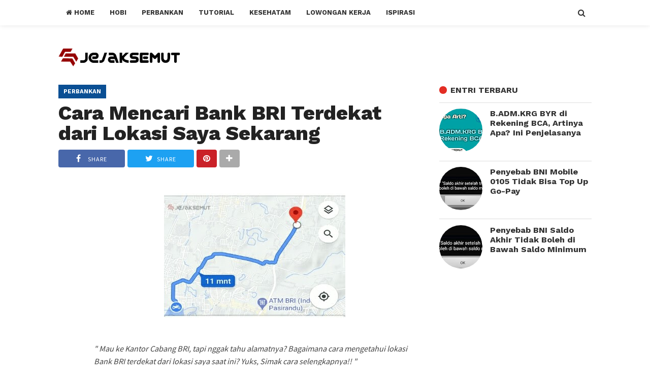

--- FILE ---
content_type: text/html; charset=UTF-8
request_url: https://www.jejaksemut.com/2020/11/Bank-BRI-Terdekat-dari-Lokasi-Saya-Sekarang.html
body_size: 29934
content:
<!DOCTYPE html>
<HTML dir='ltr' xmlns='https://www.w3.org/1999/xhtml' xmlns:b='https://www.google.com/2005/gml/b' xmlns:data='https://www.google.com/2005/gml/data' xmlns:expr='https://www.google.com/2005/gml/expr'>
<head>
<link href='https://www.blogger.com/static/v1/widgets/2944754296-widget_css_bundle.css' rel='stylesheet' type='text/css'/>
<!-- Google tag (gtag.js) -->
<script async='async' src='https://www.googletagmanager.com/gtag/js?id=G-5Y67WV7LH8'></script>
<script>
  window.dataLayer = window.dataLayer || [];
  function gtag(){dataLayer.push(arguments);}
  gtag('js', new Date());

  gtag('config', 'G-5Y67WV7LH8');
</script>
<script async='async' crossorigin='anonymous' src='https://pagead2.googlesyndication.com/pagead/js/adsbygoogle.js?client=ca-pub-3091930654586872'></script>
<meta content='de1528b0870d0831' name='yandex-verification'/>
<meta content='16029BC8DFB3D33BAE1C6E5E489777BF' name='msvalidate.01'/>
<meta content='sYtoKZTrXDV_99H4De0kQWsWKVKGIt88PUo6a7kqTTQ' name='google-site-verification'/>
<meta charset='utf-8'/>
<meta content='width=device-width,initial-scale=1.0,minimum-scale=1.0,maximum-scale=1.0' name='viewport'/>
<meta content='blogger' name='generator'/>
<meta content='text/html; charset=UTF-8' http-equiv='Content-Type'/>
<meta content='blogger' name='generator'/>
<link href='https://www.jejaksemut.com/favicon.ico' rel='icon' type='image/x-icon'/>
<link href='https://www.jejaksemut.com/2020/11/Bank-BRI-Terdekat-dari-Lokasi-Saya-Sekarang.html' rel='canonical'/>
<link rel="alternate" type="application/atom+xml" title="JejakSemut - Atom" href="https://www.jejaksemut.com/feeds/posts/default" />
<link rel="alternate" type="application/rss+xml" title="JejakSemut - RSS" href="https://www.jejaksemut.com/feeds/posts/default?alt=rss" />
<link rel="service.post" type="application/atom+xml" title="JejakSemut - Atom" href="https://www.blogger.com/feeds/3403014889434471303/posts/default" />

<link rel="alternate" type="application/atom+xml" title="JejakSemut - Atom" href="https://www.jejaksemut.com/feeds/7522341484155229371/comments/default" />
<!--Can't find substitution for tag [blog.ieCssRetrofitLinks]-->
<link href='https://blogger.googleusercontent.com/img/b/R29vZ2xl/AVvXsEhsWlrL-nkMmtY1PlMLEqiA0z3uevG28wl3-Wjc80Qt39K9pm3XcNp89ma7rSWsRqOo1nBmHm4a_I7VRhrt5hJ3qMR-aKJLloYF3ZryVTJ13WCZNkTxAKsLwWmzVPCHfr3iuIMNucp8bV2e/w400-h276/cara+mencari+bank+bri+terdekat.jpg' rel='image_src'/>
<meta content='https://www.jejaksemut.com/2020/11/Bank-BRI-Terdekat-dari-Lokasi-Saya-Sekarang.html' property='og:url'/>
<meta content='Cara Mencari Bank BRI Terdekat dari Lokasi Saya Sekarang' property='og:title'/>
<meta content='&quot; Mau ke Kantor Cabang BRI, tapi nggak tahu alamatnya? Bagaimana cara mengetahui lokasi Bank BRI terdekat dari lokasi saya saat ini? Yuks, S...' property='og:description'/>
<meta content='https://blogger.googleusercontent.com/img/b/R29vZ2xl/AVvXsEhsWlrL-nkMmtY1PlMLEqiA0z3uevG28wl3-Wjc80Qt39K9pm3XcNp89ma7rSWsRqOo1nBmHm4a_I7VRhrt5hJ3qMR-aKJLloYF3ZryVTJ13WCZNkTxAKsLwWmzVPCHfr3iuIMNucp8bV2e/w1200-h630-p-k-no-nu/cara+mencari+bank+bri+terdekat.jpg' property='og:image'/>
<meta content='text/html; charset=UTF-8' http-equiv='Content-Type'/>
<link href='https://www.blogger.com/openid-server.g' rel='openid.server'/>
<link href='https://www.jejaksemut.com/' rel='openid.delegate'/>
<link href='https://www.jejaksemut.com/2020/11/Bank-BRI-Terdekat-dari-Lokasi-Saya-Sekarang.html' rel='canonical'/>
<!-- SEO Title Tag -->
<title>Cara Mencari Bank BRI Terdekat dari Lokasi Saya Sekarang
JejakSemut</title>
<!-- SEO Meta Tag -->
<meta content='YOUR DESCRIPTION HERE' name='description'/>
<!--[if IE]> <script> (function() { var html5 = ("abbr,article,aside,audio,canvas,datalist,details," + "figure,footer,header,hgroup,mark,menu,meter,nav,output," + "progress,section,time,video").split(','); for (var i = 0; i < html5.length; i++) { document.createElement(html5[i]); } try { document.execCommand('BackgroundImageCache', false, true); } catch(e) {} })(); </script> <![endif]-->
<!--[if IE]><script type="text/javascript" src="https://www.blogger.com/static/v1/jsbin/3095787282-ieretrofit.js"></script> <![endif]-->
<meta content='Cara Mencari Bank BRI Terdekat dari Lokasi Saya Sekarang, JejakSemut: Cara Mencari Bank BRI Terdekat dari Lokasi Saya Sekarang, JejakSemut' name='keywords'/>
<link href='https://www.jejaksemut.com/feeds/posts/default' rel='alternate' title='JejakSemut - Atom' type='application/atom+xml'/>
<link href='https://www.jejaksemut.com/feeds/posts/default?alt=rss' rel='alternate' title='JejakSemut - RSS' type='application/rss+xml'/>
<link href='https://www.blogger.com/feeds/3403014889434471303/posts/default' rel='alternate' title='JejakSemut - Atom' type='application/atom+xml'/>
<link href='https://blogger.googleusercontent.com/img/b/R29vZ2xl/AVvXsEhsWlrL-nkMmtY1PlMLEqiA0z3uevG28wl3-Wjc80Qt39K9pm3XcNp89ma7rSWsRqOo1nBmHm4a_I7VRhrt5hJ3qMR-aKJLloYF3ZryVTJ13WCZNkTxAKsLwWmzVPCHfr3iuIMNucp8bV2e/s72-w400-c-h276/cara+mencari+bank+bri+terdekat.jpg' rel='image_src'/>
<link href='https://www.jejaksemut.com/2020/11/Bank-BRI-Terdekat-dari-Lokasi-Saya-Sekarang.html' hreflang='x-default' rel='alternate'/>
<link href='/favicon.ico' rel='icon' type='image/x-icon'/>
<meta content='XXXXX' name='google-site-verification'/>
<meta content='XXXXX' name='msvalidate.01'/>
<meta content='XXXXX' name='alexaVerifyID'/>
<meta content='XXXXX' name='p:domain_verify'/>
<meta content='XXXXX' name='yandex-verification'/>
<link href='//plus.google.com/XXXXX/posts' rel='publisher'/>
<link href='//plus.google.com/XXXXX/about' rel='author'/>
<link href='//plus.google.com/XXXXX' rel='me'/>
<meta content='Bung Frangki' name='Author'/>
<meta content='general' name='rating'/>
<meta content='translate' name='google'/>
<meta content='Indonesia' name='geo.placename'/>
<meta content='English' name='language'/>
<meta content='en-US' name='geo.country'/>
<meta content='index,follow' name='robots'/>
<meta content='2 days' name='revisit-after'/>
<meta content='2 days' name='revisit'/>
<meta content='never' name='expires'/>
<meta content='All-Language' http-equiv='Content-Language'/>
<meta content='always' name='revisit'/>
<meta content='global' name='distribution'/>
<meta content='blogger' name='generator'/>
<meta content='general' name='rating'/>
<meta content='global' name='target'/>
<meta content='all' name='audience'/>
<meta content='true' name='MSSmartTagsPreventParsing'/>
<meta content='index, follow' name='googlebot'/>
<meta content='follow, all' name='Googlebot-Image'/>
<meta content='follow, all' name='msnbot'/>
<meta content='follow, all' name='Slurp'/>
<meta content='follow, all' name='ZyBorg'/>
<meta content='follow, all' name='Scooter'/>
<meta content='all' name='spiders'/>
<meta content='all' name='WEBCRAWLERS'/>
<meta content='aeiwi, alexa, alltheWeb, altavista, aol netfind, anzwers, canada, directhit, euroseek, excite, overture, go, google, hotbot. infomak, kanoodle, lycos, mastersite, national directory, northern light, searchit, simplesearch, Websmostlinked, webtop, what-u-seek, aol, yahoo, webcrawler, infoseek, excite, magellan, looksmart, bing, cnet, googlebot' name='search engines'/>
<meta content='Cara Mencari Bank BRI Terdekat dari Lokasi Saya Sekarang' property='og:title'/>
<meta content='article' property='og:type'/>
<meta content='https://www.jejaksemut.com/2020/11/Bank-BRI-Terdekat-dari-Lokasi-Saya-Sekarang.html' property='og:url'/>
<meta content='https://blogger.googleusercontent.com/img/b/R29vZ2xl/AVvXsEhsWlrL-nkMmtY1PlMLEqiA0z3uevG28wl3-Wjc80Qt39K9pm3XcNp89ma7rSWsRqOo1nBmHm4a_I7VRhrt5hJ3qMR-aKJLloYF3ZryVTJ13WCZNkTxAKsLwWmzVPCHfr3iuIMNucp8bV2e/w400-h276/cara+mencari+bank+bri+terdekat.jpg' property='og:image'/>
<meta content='YOUR DESCRIPTION HERE' property='og:description'/>
<meta content='JejakSemut' property='og:site_name'/>
<meta content='https://www.facebook.com/bungfrangki' property='article:author'/>
<meta content='https://www.facebook.com/bungfrangkicom' property='article:publisher'/>
<meta content='XXXXX' property='fb:app_id'/>
<meta content='XXXXX' property='fb:admins'/>
<meta content='en_US' property='og:locale'/>
<meta content='en_GB' property='og:locale:alternate'/>
<meta content='id_ID' property='og:locale:alternate'/>
<meta content='summary' name='twitter:card'/>
<meta content='Cara Mencari Bank BRI Terdekat dari Lokasi Saya Sekarang' property='twitter:title'/>
<meta content='@XXXXX' name='twitter:site'/>
<meta content='@XXXXX' name='twitter:creator'/>
<meta content='#333' name='msapplication-navbutton-color'/>
<meta content='#333' name='apple-mobile-web-app-status-bar-style'/>
<meta content='#333' name='theme-color'/> 
 <style type="text/css">
<!-- /*
<style id='page-skin-1' type='text/css'><!--
/*
Name	         :  Simple UP - v1.6
Designer         :  Bung Frangki
Blog             :  www.bungfrangki.com
Published        :  www.themeindie.com
Theme Published  :  9 Jun 2017
Theme Updated    :  5 Dec 2018
Thanks to	     :  All supports
License          :  Premium Template
*/
#l-header,#r-header{position:relative;display:inline-block;overflow:hidden}
#l-header {width:30%;float:left}
#r-header {width:70%}
#wrapper {margin:0 auto;padding:0}
#main-wrapper {width:65%;float:left}
#sidebar-wrapper {float:right;width:35%}
ul,ol{list-style:none}
.quickedit {display:none !important;width:0;height:0}
ol {counter-reset:li;list-style: none;font:15px 'Roboto Condensed', 'Oswald';
padding:0;margin-bottom:4em;text-shadow: 0 1px 0 rgba(255,255,255,.5);}
ol ol {margin: 0 0 0 2em;}
.post ol li{position:relative;display:block;padding:.4em .4em .4em .8em;
margin:.5em 0 .5em 2.5em;background:#F5F5F5;color:#666;text-decoration:none;
transition:all .3s ease-out;}
.post ol li:hover{background:#EEEEEE;}
.post ol li:before{content:counter(li);counter-increment:li;position:absolute;
left:-2.5em;top:50%;margin-top:-1em;background:#FA8072;color:#FEFEFE;height:2em;width:2em;
line-height:2em;text-align:center;font-weight:bold;}
.post ol li:after{position:absolute; content:'';border: .5em solid transparent;
left:-1em;top:50%;margin-top:-.5em;transition:all .3s ease-out;}
.post ol li:hover:after{left:-.5em;border-left-color:#FA8072;}
.post ol li span{position:relative;display:block;padding:5px 8px;margin-bottom:10px;background:#fafafa;color:#666;text-decoration:none;transition:all .3s ease-out;}
.post ol li span:hover{background:#f9f9f9;}
/* Middle Ads */
.middleAds{margin:10px auto 4px;display:block;overflow:hidden;width:100%;height:auto;text-align:center}
.middleAds p{font-size:11px!important;font-weight:400;text-align:center;display:block;padding:0;margin:0 auto 5px!important;color:#bbb!important}

--></style>
<style type='text/css'>
/* Eric Meyer's Reset CSS v2.0 (https://meyerweb.com/eric/tools/css/reset/) * https://cssreset.com */
html,body,div,span,applet,object,iframe,h1,h2,h3,h4,h5,h6,p,blockquote,pre,a,abbr,acronym,address,big,cite,code,del,dfn,em,img,ins,kbd,q,s,samp,small,strike,strong,sub,sup,tt,var,b,u,i,center,dl,dt,dd,ol,ul,li,fieldset,form,label,legend,table,caption,tbody,tfoot,thead,tr,th,td,article,aside,canvas,details,embed,figure,figcaption,footer,header,hgroup,menu,nav,output,ruby,section,summary,time,mark,audio,video{margin:0;padding:0;border:0;font-size:100%;font:inherit;vertical-align:baseline;}
/* HTML5 display-role reset for older browsers */
article,aside,details,figcaption,figure,footer,header,hgroup,menu,nav,section{display:block;}body{line-height:1;display:block;}*{margin:0;padding:0;}html{display:block;}ol,ul{list-style:none;}blockquote,q{quotes:none;}blockquote:before,blockquote:after,q:before,q:after{content:'';content:none;}table{border-collapse:collapse;border-spacing:0;} 
/* Blogger CSS Reset */
.section,.widget{margin:0;padding:0}
.navbar, .blog-feeds, .feed-links, #backlinks-container,h2.date-header {display:none;}
.post-body .separator > a, .post-body .separator > span {margin-left: 0 !important;}
/* Framework */
body{background: #fff;font-family:'Source Sans Pro', sans-serif;font-size: 16.2px;color: #444;font-weight:400;line-height:1.3em;margin: 0;text-decoration:none;font-style:normal;font-variant-ligatures:normal;font-variant-caps:normal;font-weight:400;word-spacing:0;letter-spacing:0;text-indent:0;text-transform:none;}
a,a:link,a:visited,a:active {color:#0A4F94;text-decoration:none;}
a:hover{color:#1f64d7}
h1,h2,h3,h4,h5,h6{font-weight:700;line-height:normal;}
#wrapper {margin:0 auto;padding:0}
#content-wrapper{margin:0 auto;padding:0;max-width:1050px;position:relative;overflow:hidden;word-wrap: break-word}
.limited_header{display:block;width:100%;overflow:hidden;height:50px;margin: 0 auto 20px}
.limit_second_header{position:relative;width:100%;display:block;overflow:hidden;margin:0;padding:0}
#main-wrapper {padding:0;float:left;position:relative;display:block;overflow:hidden;margin:0 auto;word-wrap: break-word;width: calc(100% - 330px)}
.post h1,.post h2{font-family:'Work Sans', sans-serif;color:#333;margin:0 auto;padding:0;font-size:100%;font-weight:700}
.post h1 a,.post h2 a{color:#222}
.post h1 a:hover,.post h2 a:hover {color:#999}
.post-body {margin:0;padding:0;line-height: 1.6em;}
.mobile h1,.mobile h2 {margin:0 auto;padding:0}
.post-body i{font-style:italic!important}
.post-body b{font-weight:bold!important}
/* Header image and title CSS */
#header{padding:0;margin:4px auto 0;display:inline-block;position:relative;}
#header h1,#header h2,#header .description{font-family: 'Work Sans', sans-serif;line-height:1.1em;padding:0;margin:0 auto;font-weight:700}
#header h1,#header h2{color:#333;font-size:210%;list-style:none;letter-spacing:-1px}
#header .description{margin:5px auto 0;font-size:17px;color:#9a9a9a}
#header h1 a,#header h2 a{font-weight:700;color:#333}
#header h1 a:hover,#header h2 a:hover{color:#999}
#header img,#header-inner img{width:100%;max-width:240px;height:auto;margin:5px auto 0}
/* bullet dan nummber */
.post-body ul {margin: 5px 0 5px 10px;padding: 0 0 0 20px;list-style-type: inherit;}
.post-body ol {margin: 5px 0 5px 10px;padding: 0 0 0 20px;list-style-type: decimal;}
.resource{padding:0;color: #66798a;font: normal normal 11px/normal Tahoma,Verdana,Arial,Sans-Serif;width:auto}
/* Header wrapper */
#header-wrapper,#menu-wrapper{width:100%;margin:0 auto;position:relative;display:block;padding:0;word-wrap: break-word;-moz-box-sizing:border-box;box-sizing:border-box;}
.header-limit,.header2-limit{margin:0 auto;width:100%;padding:0;max-width:1050px;position:relative;display:block}
.header2-limit{overflow:hidden}
#l-header{width:300px;float:left;display:block}
#r-header{margin:0;padding:0;display:block;position:relative;float:right;width: calc(100% - 300px);}
#r-header img{max-width:100%;height:auto}
/* Menu */
#menu-wrapper{background:#fff;box-shadow:0 0 10px 0 rgba(0,0,0,0.1);position:fixed;top:0;right:0;left:0;z-index:99999}
.toggleMenu {font-family:'Work Sans', sans-serif;display:none;padding:0 0 0 15px;text-align:center;height:36px;line-height:36px;color: #333 !important;font-size:16px;position:relative;text-transform:capitalize!important;font-weight:700;z-index:999999}
.toggleMenu i{font-weight:400;font-size:14px}
#nav {text-transform:uppercase;height:50px;line-height:50px}
.upmenu {font-family:'Work Sans', sans-serif;list-style: none;margin:0;}
.upmenu:before,.upmenu:after {content: " ";display: table;}
.upmenu:after {clear: both;}
.upmenu ul {list-style: none;margin:0 auto;width:12em;}
.upmenu a {display:block;padding:0 15px;}
.upmenu li {position: relative;margin:0}
.upmenu > li {float: left;}
.upmenu > li > a {font-family: 'Work Sans', sans-serif;display: block;height:50px;line-height:50px;color:#333;font-weight:700;font-size:13px;position:relative}
.upmenu > li > a:before,.upmenu > li > a.active:before{content:"";position:absolute;display:block;background:#0A4F94;height:3px;width:100%;bottom:0;left:0;transition: all 0.25s ease-in-out;margin:0 auto 5px;opacity:0}
.upmenu > li > a:hover:before{margin:0 auto;opacity:1}
.upmenu li ul {background:#fff!important;display:block;position:absolute;left:0;z-index:1;visibility:hidden;opacity:0;-webkit-transition:all .25s ease-out;-moz-transition:all .25s ease-out;-ms-transition:all .25s ease-out;-o-transition:all .25s ease-out;transition:all .25s ease-out;box-shadow:0 0 4px rgba(0,0,0,0.1);}
.upmenu li li ul {left:100%;top:-1px;}
.upmenu > li.hover > ul {visibility:visible;opacity:10;}
.upmenu li li.hover ul {visibility:visible;opacity:10;}
.upmenu li li a {display: block;color:#333;font-size:13px;position: relative;z-index:100;border-top:1px solid #eee;line-height:1.2em;padding:13px 20px;text-transform:capitalize;overflow:hidden}
.upmenu li li a:hover {background:#ddd!important;border-color:#ccc}
.upmenu li li li a {background:#fff;z-index:20;color:#333;}
.upmenu li .parent:after {content: "\f107";font-family: FontAwesome;font-style: normal;font-weight: normal;text-decoration: inherit;padding-left:6px;}
 /* CSS Fixed Search Button */
.icon_btn_search span{font-weight:normal; height:50px;line-height:50px;width:40px;text-align:center;position:absolute;top:0;right:0;cursor:pointer;font-size:16px;color:#333;z-index:99999}
#hide{display:none}
#search-wrapper{width:100%;margin:0 auto;padding:0;-moz-box-sizing:border-box;-webkit-box-sizing:border-box;box-sizing:border-box;-webkit-animation:shownow 0.3s ease-in-out;-moz-animation:shownow 0.3s ease-in-out;animation:shownow 0.3s ease-in-out}
@keyframes shownow{0%{transform:scale(0.9)}50%{transform:scale(1.01)}100%{transform:scale(1)}}
#searching{margin:0 auto;display:none;padding:60px 0 0;width:100%;height:100%;position:fixed;top:0;left:0;z-index:999999;-webkit-transform:translateZ(0);-ms-transform:translateZ(0);transform:translateZ(0);background-color:rgba(255,255,255,.90);text-align:center;-webkit-transition:all ease-in-out .25s;-moz-transition:all ease-in-out .25s;-ms-transition:all ease-in-out .25s;-o-transition:all ease-in-out .25s;transition:all ease-in-out .25s;}
#hide span.srcbutton{background:#e32d24;color:#fff;font-weight:normal;padding:0;text-align:center;cursor:pointer;font-size:20px;height:35px;width:35px;line-height:35px;border-radius:99em;border:3px solid #fff;float:right;overflow:hidden;display:block;position:absolute;right:90px;top:0}
#searchform{position:relative;display:block;overflow:hidden;margin:0 auto;padding:0}
#search{margin:10% auto 0}
#search input[type=search]{width:100%;color:#666;background:none;font-size:60px;font-weight:400;text-align:center;border:0;margin:0 auto;padding:25px;outline:0;-moz-box-sizing:border-box;-webkit-box-sizing:border-box;box-sizing:border-box;box-shadow:0 0 10px 0 rgba(0,0,0,0.1);}
#search .src-btn{text-align:center;background:#0A4F94;color:#fff;border:none;padding:10px 35px;outline:none;font-weight:700;font-size:16px;margin:50px auto 0;cursor:pointer}
#search input[type=search]::-webkit-input-placeholder{color:#999}
#search input[type=search]::-moz-placeholder{color:#999}
#search input[type=search]:-ms-input-placeholder{color:#999}
#search input[type=search]:-moz-placeholder{color:#999}
/* Featured Post by Blogger */
#FeaturedPost1{clear:both;margin:0 auto;padding:0;max-width:1050px;overflow:hidden}
#featured-wrapper{width:100%;max-width:1050px;margin:0 auto;padding:17px 0 0;display:block; overflow:hidden;position:relative;-moz-box-sizing:border-box;-webkit-box-sizing:border-box;box-sizing:border-box;}
#featured-wrapper h2{background:#e32d24;text-transform:uppercase;font-size:11px;font-weight:700;color:#fff;padding: 5px 10px!important;position:absolute;left:55%;top:30px;margin:0 25px;display:inline;overflow:hidden}
.FeaturedPost {margin:0 auto 15px;position:relative;padding:0;list-style:none;display:block;overflow:hidden}
.FeaturedPost .image{width:55%!important;height:auto;min-height:220px;overflow:hidden;float:left}
.FeaturedPost  .featureding{width:45%;float:right;position:relative;overflow:hidden;display:block;-moz-box-sizing:border-box;-webkit-box-sizing:border-box;box-sizing:border-box;padding:0 0 0 25px}
.FeaturedPost h3{font-family:'Work Sans', sans-serif;font-weight:800;font-size:32px;line-height:1em;padding:0;margin:70px auto 0}
.FeaturedPost h3 a{color:#222}
.FeaturedPost h3 a:hover{color:#999}
.FeaturedPost p{line-height:1.6em;margin:15px 0 0;font-size:17px}
/* Meta post author */
.posting-wrapper{position:relative;z-index:100}
.meta-post{display:block;padding:0;margin:3px auto;font-weight:400;color:#888;text-transform:uppercase;line-height:1.2em;font-size:10.94px!important;outline:none;border:none;text-decoration:none}
.meta-post i {margin:0 5px 0 0}
.author a:hover, .clock a:hover{color:#999}
.author,.clock{display:inline;margin-bottom:10px}
.author a{color:#888;margin:0 10px 0 0;font-weight:700}
.clock a{color:#999;}
abbr {text-decoration:none;outline:none}
/* Sidebar wrapper */
#sidebar-wrapper {width:100%;max-width: 300px;padding:0;margin:0 auto;float: right;word-wrap: break-word;position:relative;overflow: hidden;list-style:none}
#sidebar-wrapper h2, #sidebar-wrapper h3,#comments h3{font-family:'Work Sans', sans-serif;font-size: 16px;line-height:1.2em;display:inline-block;font-weight:700;padding: 0 ;margin:0 0 5px;padding:0 0 10px 22px;position: relative;color: #333;font-weight: 700;text-transform:uppercase}
#sidebar-wrapper h2:before, #sidebar-wrapper h3:before,#comments h3:before{content: "";display: block;width:15px;height:15px;position: absolute;left:0;top:2px;z-index:1;display:inline-block;background:#e32d24;border-radius:99em}
.sidebar .widget-content{clear:both;margin:0 auto;padding:0 0 20px!important}
 #ContactForm1{display:none}
#sidebar-sticky{position:relative;display:block;overflow:hidden;margin-bottom:-35px!important}
/* Popular Post */
.PopularPosts ul{font-family:'Work Sans', sans-serif;list-style:none;margin:0 auto;padding:0;overflow:hidden;width:100%}
.PopularPosts li,.PopularPosts li img,.PopularPosts li a,.PopularPosts li a img {margin:0;padding:0;list-style:none;border:none;background:none;outline:none;}
.PopularPosts ul li {margin:0 auto 6px;position:relative;overflow:hidden;line-height:1em!important;list-style:none;border-top:1px solid #ddd;padding:20px 0 0}
.PopularPosts ul li a:hover {color:#999!important;}
.PopularPosts li a{color:#333 !important;font-weight:700 !important;font-size:16.40px !important;list-style:none;line-height:1.2em;display:block;overflow:hidden}
.PopularPosts ul li img {width:90px;height:90px;float:left;display:inline-block}
.PopularPosts .item-thumbnail {display: flex;align-items: center;justify-content: center;width:85px;height:85px;border-radius:99em;overflow:hidden;float:left;margin:0 15px 0 0!important;position:relative;padding:0;}
.PopularPosts .item-snippet{display:block;display:-webkit-box;-webkit-line-clamp:1;-webkit-box-orient:vertical;font-size:12px;color:#aaa;overflow:hidden;margin:4px 0 0;display:none}
.PopularPosts .item-title {padding:0;margin:0;text-align:left}
/* css cloud and list label */
.widget-content.cloud-label-widget-content {display:inline-block;width:100%;}
.widget-content.list-label-widget-content {padding:0;}
.widget-content.cloud-label-widget-content {display:inline-block;}
.label-size-1,.label-size-2,.label-size-3,.label-size-4,.label-size-5 {font-size:100%;opacity:1}
.cloud-label-widget-content{text-align:left;padding:10px;}
.label-count {white-space:nowrap;display:inline-block;}
.Label ul {list-style:none !important;margin:0;padding:0;width:100%}
.Label li{clear:both;position:relative;color:#777;padding:14px 0;width:100%;margin:0;text-align:left;max-width:100%;transition:all .3s ease-out;overflow:hidden;font-size:13px;border-bottom:1px solid #eee;-moz-box-sizing:border-box;box-sizing:border-box;}
.Label li a{display:block;position:relative;line-height:1.2em;color:#777;text-decoration:none;transition:all .3s ease-out;font-weight:normal;border:none}
.Label li a:hover{color:#0A4F94!important}
.Label li:first-child{margin-top:-14px!important}
.Label li span{display:inline-block;border:none!important;float:left}
.Label li .counting{float:right;padding:0;text-align:right;display:inline-block;color:#d5d5d5;position:absolute;top:13px;right:0;z-index:2;text-align:right}
.label-size{position:relative;display:block;float:left;margin:0 4px 4px 0;font-size:13px;transition:all 0.3s;}
.label-size a,.label-size span{background:#fff;background-image:linear-gradient(to bottom,rgba(255,255,255,1)0,rgba(250,250,250,1)70%,rgba(246,246,246,1)99%,rgba(246,246,246,1)100%);display:inline-block;color:#444;padding:5px 8px;font-weight:normal !important;border:1px solid #e3e3e3;background-repeat:repeat-y;background-size:100% 90px;background-position:0 -30px;transition:all .3s}
.label-size span,.Label li span{color:#ddd}
.label-count{display:inline-block;opacity:0;visibility:visible;position:absolute;left:50%;top:0;background:#0A4F94;color:#fff;white-space:nowrap;padding:5px 8px;text-align:center;float:right;z-index:1;transition:all .3s}
.label-size:hover .label-count{opacity:1;visibility:visible;left:100%}
.label-size a:hover{color:#444;background-image:linear-gradient(to bottom,rgba(255,255,255,1)0,rgba(250,250,250,1)18%,rgba(255,255,255,1)99%,rgba(255,255,255,1)100%);background-position:0 0}
/* Css Breadcrumbs */
.breadcrumbs {background:#eee;font-size:100%;padding:13px 20px;position:relative;color:#ccc;margin:0 auto;}.breadcrumbs a {color:#ddd;font-size:13px;font-weight:normal;}.breadcrumbs span a {color:#768187;padding:0;}.breadcrumbs > span:last-child {width:0;color:#ccc;font-size:13px;font-weight:300}.breadcrumbs span a:hover {color:#333;}.breadcrumbs a:hover {color:#333;}
/* footer-wrapper */
footer{background:#111;}
#footer-wrapper {margin:20px auto 0;padding:0}
#footer-limit{position:relative;display:block;max-width:1050px;margin:0 auto;padding:0;-moz-box-sizing:border-box;-webkit-box-sizing:border-box;box-sizing:border-box;}
/* Footer 3 column */
.footer{display:block;margin:0 auto;padding:30px 0 0;list-style:none;-moz-box-sizing:border-box;-webkit-box-sizing:border-box;box-sizing:border-box;overflow:hidden}
.footer .widget-content{display:block;text-align:center;margin:0 auto !important;padding:0 0 30px!important;list-style:none;max-width:728px}
.footer h2,.footer h3{margin:10px auto 15px;padding:0;text-transform:uppercase;font-weight:700;font-size:15px;color:#010101;display:block;text-align:center;position:relative}
/* Social Footer */
#sosmedup{display:block;position:relative;margin:35px 0 20px}
#sosmedup ul{margin:0 auto;padding:0;display:block;text-align:center;width:100%;list-style:none}
#sosmedup ul a{color:#fff}
#sosmedup ul li{margin:0;padding:0}
#sosmedup ul li.social_btn{display:inline-block;margin:0 auto;padding:0}
#sosmedup ul li a.social_item{font-size:18px;color:#888;display:block;text-align:center;padding:0;list-style:none;width:40px;height:40px;line-height:40px;border-radius:99em;margin:0 auto 10px}
#sosmedup ul li a.social_item i{color:#fff}
#sosmedup ul li a.social_item:hover.s_fb{background:#3F5B9B;}
#sosmedup ul li a.social_item:hover.s_tw{background:#1C97DE;}
#sosmedup ul li a.social_item:hover.s_gp{background:#c24538;}
#sosmedup ul li a.social_item:hover.s_ig{background:#8e605b;}
#sosmedup ul li a.social_item:hover.s_yt{background:#d12b19;}
#sosmedup ul li a.social_item:hover.s_le{background:#306eeb;}
/* Credit footer + Do not delete */
#footer-credit{font-size:12px;margin:0 auto;padding:0;display:block}
.footmenu,.footmenu ul{display:block;margin:0 auto 35px;padding:0;text-align:center}
.footmenu ul li{display:inline-block;margin:5px 10px 10px;font-size:15px}
.footmenu a{color:#fff;font-weight:700}.footmenu a:hover{color:#999}
.credit-wrapper{background:#0A4F94;margin:0 auto;padding:15px 0;color:#fff;display:block;width:100%;text-align:center;list-style:none !important;font-size:12px}
.credit-wrapper a{color:#fff;}.credit-wrapper a:hover{color:#999}
/* Blog pager */
#blog-pager {margin: 10px 0 20px;clear:both !important;padding:0;font-size:11px;font-weight:bold;position:relative;z-index:100}
a.home-link, #blog-pager-newer-link a, #blog-pager-older-link a {background-color:#ffffff;border: 1px solid #DDDDDD;padding:0px 12px;line-height:28px;color:#7D7D7D}
#blog-pager-newer-link a {float:left;display:block;}
#blog-pager-older-link a {float:right;display:block;}
a.home-link {display:inline-block;}
#blog-pager-older-link a:hover, #blog-pager-newer-link a:hover, a.home-link:hover {border: 1px solid #0A4F94;color:#0A4F94!important}
.feed-links { clear: both;display:none;}
/* CSS Post Table */
.post-body table{border-collapse:collapse;border-spacing:0;}
.post-body table td {border:1px solid #e9e9e9;padding:10px;text-align:left;vertical-align:top;}
.post-body table th {border:1px solid #5a97ff;padding:10px;text-align:left;vertical-align:top;background:#4588f3 !important;color:#fff}
.post-body td, .post-body th{vertical-align:top;text-align:left;font-size:13px;padding:3px 5px;}
.post-body th{background:#fff;font-weight:400;text-transform:uppercase;font-size:14px}
.post-body table {max-width:100%;width:100%;margin:1.5em auto;}
.post-body table.section-columns td.first.columns-cell{border-left:none}
.post-body table.section-columns{border:none;table-layout:fixed;width:100%;position:relative}
.post-body table.columns-2 td.columns-cell{width:50%}
.post-body table.columns-3 td.columns-cell{width:50%}
.post-body table.columns-4 td.columns-cell{width:30%}
.post-body table.section-columns td.columns-cell{vertical-align:top}
.post-body table.tr-caption-container{padding:4px;margin-bottom:.5em}
.post-body td.tr-caption{font-size:80%}
.post-body td img, .post-body th img {list-style:none;max-width:100%;height:auto;padding:0 !important;margin:0 auto!important}
.post-body table.tr-caption-container img, .post-body table.tr-caption-container img{list-style:none;max-width:100%; height:auto;width:auto;padding:0 !important;margin:0 auto!important}
.post-body table.tr-caption-container td {border:none;padding:0 !important;margin:0 auto!important}
.post-body table caption{max-width:100%;height:auto;border:none !important;padding:0 !important}
/* separator  */
.separator{height: auto; width: auto;margin:0 auto;padding:0;}
.separator img, .separator a img{max-width:100%; height: auto;width:auto;margin:15px auto;padding:inherit;display:inline-block;border:1px solid #fff;}
/* more setting, widget, etc */
.split2 {-webkit-column-count:2;-moz-column-count:2;column-count:2;}
.split3 {-webkit-column-count:3;-moz-column-count:3;column-count:3;}
.split4 {-webkit-column-count:4;-moz-column-count:3;column-count:4;}
.split2 img,.split3 img,.split4 img{-webkit-backface-visibility:hidden;max-width:100%;margin:5px 0 0 15px;}
/* Responsive */
@media screen and (max-width: 1024px) {
#header-wrapper{padding:0 10px!important}
#featured-wrapper{padding:17px 10px 0}
#content-wrapper{padding:0 10px}
}
@media screen and (max-width:880px){
.post h1{font-size:198%}
}
@media screen and (max-width:768px){
#main-wrapper,#sidebar-wrapper,#l-header,#r-header{width:100%;max-width:100%;float:none;display:block}
#sidebar-wrapper{margin:15px auto 0}
.limited_header{margin: 0 auto 12px}
#featured-wrapper .widget-content{padding:10px!important;margin:0 10px}
.FeaturedPost .image{width:50%!important;min-height:200px}
.FeaturedPost  .featureding{width:47%;padding:0}
#featured-wrapper h2{left:53%;top:10px;margin:0}
.FeaturedPost h3{font-size:29px;line-height:1em;margin:45px auto 0}
#centered{margin:0 auto; padding:0;max-width:300px}
#header{text-align:center;width:100%;display:inline-block}
#header h2,#header h1{text-align:center}
#header img,#header-inner img{text-align:center;display:inline-block}
#l-header,#r-header{text-align:center;margin:0 auto;padding:0}
#header{margin:0 auto 15px;display:block}
/* Menu Responsive - mobile - tablet - smartphone */
.upmenu ul {list-style: none;margin:0 auto;width:100%;}
.upmenu > li {float: none;display:block}
.upmenu > li a{background:#fafafa;display:block;padding:12px 20px;}
.upmenu > li > a {height:auto;line-height:1.2em;}
.upmenu li li a {line-height:1.2em;padding:12px 20px}
.credit-wrapper{margin:0 auto;float:none;display:block;width:100%;text-align:center}
.footmenu,.footmenu ul{float:none;display:block;text-align:center}
.footmenu ul li{display:inline-block;float:none;margin:0 10px 5px}
}
@media screen and (max-width:736px){
#featured-wrapper .widget-content{padding:0 10px}
#footer-limit{margin:0 auto;}
.footer{width:100%;float:none;margin:0 auto!important;}
}
@media screen and (max-width:600px){
#header .description{font-size:15px;font-weight:400}
.FeaturedPost .image{width:100%!important;min-height:auto;float:none}
.FeaturedPost  .featureding{width:100%;float:none}
#featured-wrapper h2{margin:0;position:relative;top:auto;left:auto;right:auto}
.FeaturedPost h3{font-size:30px;margin:15px auto 10px}
.FeaturedPost p{line-height:1.5em;margin:0 auto 15px}
#searching{padding:30px 0 0;}
#hide span.srcbutton{right:30px}
#search input[type=search]{font-size:55px;padding:20px 10px}
}
@media screen and (max-width:480px){
#header h1,#header h2{font-size:190%}
.FeaturedPost h3{font-size:27px}
.separator{clear:both;float:none!important;height: auto; width:100%; padding:0;display:block;margin:15px 0;padding:0;text-align:center}
.separator img, .separator a img{clear:both;max-width:100% !important; height: auto;width:auto !important;margin:0; padding:0;text-align:center !important;border:none;float:none!important}
#search{margin:25% auto 0}
#search input[type=search]{font-size:32px}
}
@media screen and (max-width:385px){
.subs-button{padding:20px;}
}
@media screen and (max-width:320px){
#header h1,#header h2{font-size:185%}
#header img,#header-inner img{margin:9px auto 0;padding:0;width:180px}
.FeaturedPost h3{font-size:25px}
}
@media screen and (max-width:320px){
#header h1,#header h2{font-size:170%}
.FeaturedPost h3{font-size:23px}
}
/* Status msg */
.status-msg-body{padding:10px 0 ; display:none}
.status-msg-wrap{display:none; font-size:14px; margin-left:1px;  width:100%; color:#666;  }
.status-msg-wrap a{color:orange !important;  }
.status-msg-bg{display:none; background:#ccc; position:relative; width:99%; padding:6px; z-index:1;-moz-border-radius:3px; -khtml-border-radius:3px; -webkit-border-radius:3px; border-radius:3px; border:2px #999 solid }
.status-msg-border{display:none; border:0; position:relative; width:99%}
</style>
<style type='text/css'>
#content-wrapper{margin:15px auto 0}
.post-body,.nexprev-alright,.nexprev-alleft,#subscribe-limit,.subs-field,.subs-form{-moz-box-sizing:border-box;-webkit-box-sizing:border-box;box-sizing:border-box;}
.post{padding:0;margin:0 auto}
.post h1{padding:4px 0 12px!important;font-size:245%;line-height:1.02em}
.post h1 a{font-weight:800}
.post-body{padding:0 0 0 70px}
/* lightbox image, etc */
.CSS_LIGHTBOX {z-index:99999999!important;}
.CSS_LIGHTBOX_BG_MASK_TRANSPARENT {opacity:.95!important;}
.CSS_LIGHTBOX_SCALED_IMAGE_IMG {width:auto!important;max-width:100%;box-shadow:0 0 10px rgba(0,0,0,0.1);}
.CSS_LIGHTBOX_BTN_CLOSE {background: url('https://blogger.googleusercontent.com/img/b/R29vZ2xl/AVvXsEiWwrJcr5qMNgZzKxnLrZe50H9IC94UqESRtbovUm1LQkmJvus7CG7zFBEJ0uUjm2grC0Nad619KzDkY7X8y0xWJc0SS9gb3xFev0Xc8zNZR7-BOsDxS3NODwp8FJs5nWNiEScIPMT5/s1600/delete.png') no-repeat!important;width:32px!important;height:32px!important;top:30px!important;opacity:0.7;transition:all .3s;}
.CSS_LIGHTBOX_BTN_CLOSE:hover{opacity:1;}
.CSS_LIGHTBOX_BTN_CLOSE_POS {right:10px!important;}
.CSS_LIGHTBOX_BG_MASK{background-color:rgba(0,0,0,0.8)!important}
.CSS_LIGHTBOX_FILMSTRIP{background-color:rgba(0,0,0,0.5)!important}
/* Breadcrumb css postpage */
.breadcrumbs {background:none;font-family:'Work Sans', sans-serif;padding:0!important}
.breadcrumbs a,.breadcrumbs span a{background:#0A4F94;color:#fff;text-transform:uppercase;padding:3px 10px!important;font-size:11.4px;font-weight:700;display:inline-block;margin:0 2px 5px 0!important}
.breadcrumbs a.breadhome{background:#0A4F94;display:none}
.breadcrumbs a:hover {background:#333;color:#fff!important}
.breadcrumbs > span:last-child {display:none}
/* share this */
#share_btnper{margin:auto;padding:0}
.showother{display:none}
.share_btn{position:relative;margin:0;padding:0;display:block;overflow:hidden}
.share_btn ul,ul .showother{position:relative;margin:0;padding:0;font-size:12px}
.share_btn ul li{float:left;display:inline-block;overflow:hidden}
.share_btn li a,.shareplus{color:#fff;padding:0;width:40px;display:block;text-align:center;height:35px;line-height:35px;transition:all 0.25s;margin:0 5px 5px 0;text-transform:uppercase;letter-spacing:1px;border-radius:4px}
.share_btn i{font-size:16px;padding:0;margin:0;line-height:35px;text-align:center}
.shareplus{padding:0;background:#aaa;cursor:pointer}
.share_btn li a.fb i,.share_btn li a.tw i{width:20px;text-align:left}
.share_btn a:hover{background:#333}
.share_btn li a.fb{background:#4867aa;padding:0 35px;width:auto}
.share_btn li a.tw{background:#1da1f2;padding:0 35px;width:auto}
.share_btn li a.gp{background:#dc4a38}
.share_btn li a.pt{background:#ca2128}
.share_btn li a.le{background:#0673ab}
.share_btn li a.tr{background:#43556e}
.share_btn li a.em{background:#141b23}
.share_btn li a:hover,.shareplus:hover{background:#ccc}
/* tag posts */
.post-body h2,.post-body h3,.post-body h4,.post-body h5,.post-body h6{clear:both;line-height:1.1em;margin:15px 0;font-weight:bold!important;color:#0A4F94 !important;display:block;padding:0 !important}
.post-body h2{font-size:27px !important;}
.post-body h3{font-size:25px !important;} 
.post-body h4{font-size:23px !important;} 
.post-body h5{font-size:20px !important;} 
.post-body h6{font-size:17px !important;} 
.post-body b{color:#010101 !important;font-weight:bold}
/* Meta post author */
.meta-post{padding:0 0 0 65px;margin:15px auto 0;position:relative;border:none;}
.foto{height:50px;width:50px;float:left;display:inline-block;overflow:hidden;border-radius:99em;position:absolute;left:0;top:-6px;margin:0 20px 0 0}
.foto img{height:50px;width:50px;}
.author,.clock{display:block;margin:0 auto;}
.author{border-bottom:1px solid #ddd;margin:10px auto 5px;padding:0 0 6px}
.author a{color:#0A4F94;margin:0 auto;}
/* blockquote, code and pre CSS */
.post blockquote {line-height:1.5em !important;position:relative;width:auto;padding:0.5em 1.5em;margin:10px auto;border-left:4px solid #e32d24;overflow:auto;font-size:100%;font-style:italic!important}
.post-body pre code, .post-body code, .post-body pre{font-family:Consolas,Monaco,'Andale Mono',monospace;font-size:13px;color:#0A4F94;white-space:initial;word-spacing:normal;word-break:normal;}
acronym,abbr,span.caps{cursor:help}
/* Syntax Highlighting: Monokai Sublime style. Derived from Monokai by noformnocontent https://nn.mit-license.org/ */
.hljs {display: block;overflow-x: auto;padding: 0.5em 0.8em;background: #2d2d2d;}
.hljs,.hljs-tag,.hljs-subst {color: #f8f8f2;}
.hljs-strong,.hljs-emphasis {color: #a8a8a2;}
.hljs-bullet,.hljs-quote,.hljs-number,.hljs-regexp,.hljs-literal,.hljs-link {color: #ae81ff;}
.hljs-code,.hljs-title,.hljs-section,.hljs-selector-class {color: #a6e22e;}
.hljs-strong {font-weight: bold;}
.hljs-emphasis {font-style: italic;}
.hljs-keyword,.hljs-selector-tag,.hljs-name,.hljs-attr {color: #f92672;}
.hljs-symbol,.hljs-attribute {color: #66d9ef;}
.hljs-params,.hljs-class .hljs-title {  color: #f8f8f2;}
.hljs-string,.hljs-type,.hljs-built_in,.hljs-builtin-name,.hljs-selector-id,.hljs-selector-attr,.hljs-selector-pseudo,.hljs-addition,.hljs-variable,.hljs-template-variable {color: #e6db74;}
.hljs-comment,.hljs-deletion,.hljs-meta {color:#75715e;}
.hljs a{color:inherit}
.hljs a:focus,.hljs a:hover{color:inherit;text-decoration:underline}
/* Embed Youtube video */
.post-body iframe,.separator iframe{clear:both;margin:20px auto!important;width:100%;height:auto;min-height:370px;display:block;overflow:hidden;padding:0!important;border:none;outline:none}
/* Related post and ad Slot css */
#wrapper-post-line,.wrapper-post-line{display:block;overflow:hidden;margin:0 auto;padding:0}
#related-footer-line{margin:auto;padding:0;float:left;width: calc(100% - 310px)}
.related-post{font-family:'Work Sans', sans-serif;}
.related-post h4{font-size:23px;font-weight:700;margin:15px auto;padding:0;color:#e32d24}
.related-post-style-1 {margin:0!important;padding:0!important;list-style:none;}
.related-post-style-1 li {margin:0 auto 10px;display:block;padding:0 0 10px;border-bottom:1px solid #eee;line-height:1.15em}
.related-post-style-1 li:last-child {border-bottom:none}
.related-post-style-1 a {font-size:17px;color:#222;font-weight:700;list-style:none}
.related-post-style-1 a:hover{color:#999}
#ads-footer-line{margin:0 auto;padding:0;float:right;display:inline-block;width:300px}
.adspost2{margin:15px 0;display:block;text-align:center;width:auto}
/* Advertisement on post body */
.adspost1{padding:0;width:auto;text-align:center;height:auto;margin:15px 0 0;display:block;}
.adspost1 img,.adspost2 img{max-width:100%;height:auto;text-align:center;display:block;margin: auto}
/* Navigation wrapper */
#blog-pager,.blog-pager{display:none;position:relative;margin:0 auto!important;padding:0!important}
#blog-pager-newer-link,#blog-pager-older-link{font-size:100%!important}
.blog-pager-older-link,.home-link, .blog-pager-newer-link,#blog-pager-newer-link,#blog-pager-older-link{padding:0!important;margin:0!important;border:none!important}
.nexprev-alright,.nexprev-alleft,.pager-title-left{transition:all .3s ease-in-out}
.blog-pager{display:none}
#navi-post .blog-pager{display:block}
#navi-post{margin:25px auto 0;padding:0;font-family:'Work Sans', sans-serif;}
#navi-post .nexprev{margin:0 auto;padding:0;float:none}
.nexprev-alright,.nexprev-alleft{color:#333;width:50%;display:inline-block;position:relative;margin:0}
.nexprev-alleft{float:left;text-align:left;padding:0 20px 20px 0!important;}
.nexprev-alright{float:right;padding:0 0 20px 20px!important;text-align:right}
.nexprev-alright a,.nexprev-alleft a,.currentleft,.currentright{color:#010101!important;font-size:18px;font-weight:700;line-height:1.05em!important;display:block;margin:5px 0 0!important;padding:0}
#blog-pager,.isinexprev-alright,.isinexprev-alleft{margin:0!important;padding:0!important}
.current-pageleft,.current-pageright,.nexprev .top-pager{display:block;font-size:13px;font-weight:normal;color:#aaa;padding:0;margin:0;text-overflow: ellipsis;white-space: nowrap;overflow:hidden}
.nexprev-alright a:hover,.nexprev-alright:hover .pager-title-left,.nexprev-alleft a:hover,.nexprev-alleft:hover .pager-title-left{}
.currentleft,.currentright{color:#999!important}
/* Subscribe wrapper */
#subscribe-wrapper{color:#aaa;font-size:14px;line-height:normal;text-align:center;text-transform:none;font-weight:400;}
#subscribe-limit{border:4px solid #ddd;position:relative;width:100%;max-width:1050px;padding:25px;margin:20px auto;display:block;overflow:hidden}
.subs-form{clear:both;display:block;margin:0 auto;width:100%;padding:0;overflow:hidden;position:relative}
input.subs-field[type="text"]{color:#777}
.subs-field{background:#fff;margin:0 auto;padding:15px;width:100%;outline:none;border:none;text-align:center;border:1px solid #ddd}
.subs-field[type="text"]:focus{border-color:#0A4F94;color:#010101}
.subs-button{cursor:pointer;font-weight:700;padding:15px 45px;text-transform:none;font-size:13px;border:none;transition:all .3s;margin:20px auto 0;text-align:center;display:block;background:#e32d24;color:#fff}
.subs-button:hover{background:#0A4F94}
#subscribe-limit .subscribe-text{margin:0 auto;padding:0;position:relative}
#subscribe-limit .subscribe-text:before{content:'Enter your email address to subscribe to this blog and receive notifications of new posts by email.';color:#8a8a8a;margin:0;padding:0 0 13px;display:block;font-size:17px;font-weight:400;line-height:1.3em;text-align:left}
/* Blogger Comments Hack css */
#comments{clear:both;margin:25px 0 0;padding:0;list-style:none;position:relative}
#comments h3{}
.comment_avatar_wrap{width:42px;height:42px;background:#fcfcfc;padding:0;text-align:center;margin-bottom:20px;border-radius:99em!important;overflow:hidden}
#comments .avatar-image-container {float: left;margin:0;width: 42px;height: 42px;max-width:42px;max-height:42px;padding: 0;margin-bottom:10px;border-radius:99em!important;overflow:hidden}
#comments .avatar-image-container img {width: 42px;height: 42px;max-width: 42px;max-height: 42px;background:url(https://blogger.googleusercontent.com/img/b/R29vZ2xl/AVvXsEiS0ZCSKBXZUhh51OG31x571plpZ2SLqp7jzfaiWmDp9gvqdYmYiehdvDYpQBuwbR1OS1euL-qJTYCIm1fgpTCaa2H5UL32woFoLBUitrTXKJl_CUAjMgxLb4k4cXf-_F2jfDZYZJMjdasE/s1600/anon.jpg) no-repeat;border-radius:99em!important;overflow:hidden}
.comment_name a {font-weight:700;color:#000;padding:0;font-size: 13px;text-decoration: none;}
.comment_name a:hover{color:#999}
.comment_admin .comment_name  {font-weight: bold;padding:0;font-size: 13px;text-decoration: none;}
.comment_admin .comment_date  {font-weight: normal;font-size:11px;}
.comment_name {padding:0;font-size:13px;font-weight:bold;position:relative;}
.comment_service{margin-top:5px;position:relative}
.comment_date {color: #a9a9a9;font-size:12px!important;margin-top:-3px;display:inline-block}
.comment_date a{text-decoration:none;color: #a9a9a9;font-size:12px!important;font-weight:normal;}
.comment_date a:hover{color: #000;}
.comment_body{margin-left:50px;margin-top: -72px;padding:10px 10px 25px}
.comment_body p {line-height: 1.4em;margin:4px 0 5px;color: #555;font-weight:normal;font-size:15px;word-wrap:break-word;padding:0;}
.comment_body p a{font-weight:normal;color:#0A4F94;text-decoration:none}
.comment_inner {padding-bottom: 5px;margin:0}
.comment_child .comment_wrap {padding-left: 7%;}
.reply-delete{display:none;margin:0 0 0 10px;padding:0;float:right}
.comment_body:hover .reply-delete{display:inline-block}
.comment_reply,.comment-delete {display:inline-block;margin:0;padding:0;color: #e32d24!important;text-align: center;text-decoration: none;font-size:9px!important;font-weight:normal!important;height:17px;width:17px;line-height:17px;border-radius:99em;border:1px solid #e32d24;float:left}
.comment-delete{margin-left:5px}
.comment_reply:hover,.comment-delete:hover {color:#000 !important;border-color:#000}
.unneeded-paging-control {display: none;}
.comment-form {max-width: 100%}
.icon_btn_comment{display:block;text-transform:uppercase;color:#fff;background:#e32d24;border-radius:4px;text-align:center;margin:30px auto 10px;padding:0;height:46px;line-height:46px;max-width:370px;cursor:pointer;font-weight:700;font-size:13px}
.cmtbutton{display:block}
.comment_form a {text-decoration: none;text-transform: uppercase;font-size: 15px;}
.comment-form p {background: #fff;padding:40px 15px 15px;margin:5px auto 15px;font-size: 100%;line-height:1.4em;position:relative;max-width:100%;color:#8a8a8a!important;border:2px solid #eee;border-radius:5px;display:block}
.comment-form p:before{content:'Leave a Comment';font-family:'Work Sans', sans-serif;position:absolute;color:#e32d24;font-weight:700;position:absolute;top:10px;left:15px;font-size:21px}
.comment_reply_form {padding: 0 0 0 70px;}
.comment_reply_form .comment-form {width: 99%;}
.comment-replybox-single #comment-editor{display:block!important}
.comment_reply_form .icon_btn_comment{display:none!important}
img.comment_emo {width:16px;height:16px;}
.comment_youtube {max-width:100%!important;width:400px;height:225px;display:block;margin:auto}
.comment_img {max-width:100%!important;}
.deleted-comment {padding: 10px 10px 10px 10px;display: block;color: #CCC;}
#respond {overflow: hidden;clear: both;}
.comment_avatar img{width:42px;height:42px;background:url(https://blogger.googleusercontent.com/img/b/R29vZ2xl/AVvXsEiS0ZCSKBXZUhh51OG31x571plpZ2SLqp7jzfaiWmDp9gvqdYmYiehdvDYpQBuwbR1OS1euL-qJTYCIm1fgpTCaa2H5UL32woFoLBUitrTXKJl_CUAjMgxLb4k4cXf-_F2jfDZYZJMjdasE/s1600/anon.jpg) no-repeat}
.comment_author_flag {display:none}
.comment_admin .comment_author_flag {display:inline-block;background:#0A4F94;height:10px;width:10px;border-radius:99em;padding:0;left:-15px;margin-top:4px;position:absolute;}
iframe{border:none;overflow:hidden}
/* CSS Tambahan untuk komentar */
.comment-thread .user a{font-weight:700;color:#000;padding:0;font-size: 100%;text-decoration: none;}
.comment-thread .user a:hover{color:inherit}
.comment-thread .user{font-weight: bold;padding:0;font-size: 95%;text-decoration: none;}
.comment-thread .datetime {font-weight: normal;font-size:90%;}
.comment-thread .user {padding:0;font-size:95%;font-weight:bold;position:relative;}
.comment-thread .datetime {color: #a9a9a9;font-size:12px!important;margin-top:-3px;}
.comment-thread .datetime a{text-decoration:none;color: #a9a9a9;font-size:90%!important;font-weight:normal;}
.comment-thread .datetime a:hover{color: #000;}
.comment-content {line-height: 1.5em;margin:4px 0 5px;color: #444;font-weight:normal;font-size: 95%;word-wrap:break-word;padding:0;}
a.comment-reply, .item-control a{color: #aaa !important;font-size:90%!important;font-weight:normal!important;}
a:hover.comment-reply, .item-control a:hover{color:#000 !important;}
.item-control{margin-left:0px} /* tombol delete comment */
.thread-chrome a.comment-reply{border:1px solid #eee;text-align:center;border-radius:99em}
.thread-chrome a:hover.comment-reply{border-color:#bbb}
/* Short codes */
.button{list-style:none;text-align:center;border:none;display:block;padding:40px 0;margin:auto;clear:both;text-decoration:none;display:block;overflow:hidden;position:relative;}
.button ul {clear:both;margin:auto;padding:0}
.button li{display:inline;margin:0 3px !important;padding:0 !important;list-style:none;}
.button li a.demo,.button li a.download{list-style:none;position:relative;display:inline-block;vertical-align:top;height:45px;line-height:45px;padding:0;font-size:15px;color:#fff;font-weight:bold;text-align:center;text-decoration:none;cursor:pointer;width:100%;max-width:200px;list-style:none!important}
.button li a.demo{background:transparent!important;border:4px solid #f80538;color:#f80538!important;margin-bottom:10px!important}
.button li a.download{background:#f80538;border:4px solid #f80538}
.button li a.demo:hover{border-color:#111!important;color:#111!important}
.button li a.download:hover {border-color:#111!important;background:#111}
.first-character{float:left;color:#111;font-size:75px;padding-top:20px;padding-right:8px;padding-left:3px;padding-bottom:15px;font-family:Georgia}
#flippy {text-align:center;margin:20px auto;}
#flippy button{position:relative;display:inline-block;vertical-align:top;height:36px;line-height:36px;padding:0 20px;font-size:13px;color:#fff;text-align:center;text-decoration:none;border-radius:2px;cursor:pointer;background:#f80538;border:0}
#flippy button:hover, #flippy button:focus {background:#d5452f;color:#fff;outline:none;}
@media screen and (max-width:768px){
.post h1{font-size:241%!important}}
@media screen and (max-width:768px){
.post-body {padding:0}}
@media screen and (max-width:668px){
.post h1{font-size:237% !important}}
@media screen and (max-width:600px){
.post h1{font-size:227% !important}
.share_btn li a.fb,.share_btn li a.tw{padding:0 37px}}
@media screen and (max-width:480px){
.post h1{font-size:216% !important}
.post-body h2{font-size:17px}
.post-body h3{font-size:16px}
.post blockquote{margin:5px 0;padding:14px}
.share_btn li a.fb,.share_btn li a.tw{padding:0 25px}
#related-footer-line,#ads-footer-line{display:block;float:none;width:100%}
#subscribe-limit{border-width:1px;padding:10px 15px 20px;margin:20px auto}
.nexprev-alleft{padding:0 10px 20px 0!important;}
.nexprev-alright{padding:0 0 20px 10px!important}
.nexprev-alright a,.nexprev-alleft a,.currentleft,.currentright{font-size:15px;line-height:1.05em!important}}
@media screen and (max-width:414px){
.post h1{font-size:210% !important}
.comment_date {display:block}}
@media screen and (max-width:320px){
.post h1{font-size:180% !important}
.share_btn ul li a.fb,.share_btn ul li a.tw{padding:0 14px}}
@media screen and (max-width:240px){
.post h1{font-size:165% !important}
.hidetitle{display:none!important}}
</style>
<script src='https://ajax.googleapis.com/ajax/libs/jquery/1.11.3/jquery.min.js' type='text/javascript'></script>
<script type='text/javascript'>
//<![CDATA[
function loadCSS(e, t, n) { "use strict"; var i = window.document.createElement("link"); var o = t || window.document.getElementsByTagName("script")[0]; i.rel = "stylesheet"; i.href = e; i.media = "only x"; o.parentNode.insertBefore(i, o); setTimeout(function () { i.media = n || "all" }) }loadCSS("https://fonts.googleapis.com/css?family=Work+Sans:400,700,800");loadCSS("//maxcdn.bootstrapcdn.com/font-awesome/4.7.0/css/font-awesome.min.css");;loadCSS("https://fonts.googleapis.com/css?family=Source+Sans+Pro:400,700");
//]]>
</script>
<script type='text/javascript'>
//<![CDATA[
function embed(t){document.write('<div style="text-align:center;margin:20px auto;width:100%;"><div style="position:relative;padding-bottom:56.25%;height:0;overflow:hidden;margin:0;"><iframe style="position:absolute;top:0;left:0;width:100%;height:100%;" src="//www.youtube.com/embed/'),document.write(t),document.write('" frameborder="0" allowfullscreen="1"></iframe></div></div>')};
//]]>
</script>
<link href='https://www.blogger.com/dyn-css/authorization.css?targetBlogID=3403014889434471303&amp;zx=169d3720-5fec-4305-8497-7af06ebae088' media='none' onload='if(media!=&#39;all&#39;)media=&#39;all&#39;' rel='stylesheet'/><noscript><link href='https://www.blogger.com/dyn-css/authorization.css?targetBlogID=3403014889434471303&amp;zx=169d3720-5fec-4305-8497-7af06ebae088' rel='stylesheet'/></noscript>
<meta name='google-adsense-platform-account' content='ca-host-pub-1556223355139109'/>
<meta name='google-adsense-platform-domain' content='blogspot.com'/>

<!-- data-ad-client=ca-pub-3091930654586872 -->

</head>
<body class='loading' itemscope='itemscope' itemtype='https://schema.org/WebPage'>
<div id='searching'>
<div class='search-wrapper' id='search-wrapper'>
<div id='searchform'>
<div id='hide'><span class='srcbutton' href='javascript:void(0)' onclick='document.getElementById(&#39;searching&#39;).style.display=&#39;none&#39;;document.getElementById(&#39;hide&#39;).style.display=&#39;none&#39;;document.getElementById(&#39;show&#39;).style.display=&#39;block&#39;'><i aria-hidden='true' class='fa fa-times'></i></span></div>
<form action='/search' id='search'>
<input name='cof' type='hidden' value='FORID:10'/>
<input name='ie' type='hidden' value='ISO-8859-1'/>
<input class='src-form' name='q' placeholder='Search here!' required='required' type='search'/>
<button class='src-btn' title='Search' type='submit'>Search</button>
</form>
</div>
</div>
</div>
<div id='wrapper'>
<div class='header-wrapper' id='header-wrapper'>
<div id='menu-wrapper'>
<div class='header-limit' id='header-limit'>
<nav id='nav' itemprop='mainEntity' itemscope='itemscope' itemtype='https://schema.org/SiteNavigationElement' role='navigation'>
<a class='toggleMenu' href='#'><i aria-hidden='true' class='fa fa-align-left'></i>
<span>Menu</span></a>
<!-- secondary navigation menu start -->
<ul class='nav upmenu'>
<li><a class='active' href='/'><i class='fa fa-home'></i> Home</a></li>
<li><a href='https://www.jejaksemut.com/search/label/Hobi' itemprop='url' rel='nofollow' title=''><span itemprop='name'> Hobi</span></a></li>
<li><a href='https://www.jejaksemut.com/search/label/PerBankan' itemprop='url' rel='nofollow' title=''><span itemprop='name'> PerBankan</span></a></li>
<li><a href='https://www.jejaksemut.com/search/label/Tutorial' itemprop='url' rel='nofollow' title=''><span itemprop='name'> Tutorial</span></a></li>
<li><a href='https://www.jejaksemut.com/search/label/Kesehatan' itemprop='url' rel='nofollow' title=''><span itemprop='name'> Kesehatam</span></a></li>
<li><a href='https://www.jejaksemut.com/search/label/Lowongan Kerja' itemprop='url' rel='nofollow' title=''><span itemprop='name'> Lowongan Kerja</span></a></li>
<li><a href='https://www.jejaksemut.com/search/label/Inspirasi' itemprop='url' rel='nofollow' title=''><span itemprop='name'> Ispirasi</span></a></li>
</ul></nav>
<div class='wrapper-search' id='wrapper-search'>
<div class='icon_btn_search'>
<div id='show'><span class='srcbutton' href='javascript:void(0)' onclick='document.getElementById(&#39;searching&#39;).style.display=&#39;block&#39;;document.getElementById(&#39;hide&#39;).style.display=&#39;block&#39;'><i aria-hidden='true' class='fa fa-search'></i></span></div>
</div>
</div></div>
</div>
<div class='limited_header'></div>
<div class='header-limit' id='header-limit'>
<div id='l-header'>
<header itemprop='mainEntity' itemscope='itemscope' itemtype='https://schema.org/WPHeader'>
<div class='header section' id='header'><div class='widget Header' data-version='1' id='Header1'>
<div id='header-inner'>
<a href='https://www.jejaksemut.com/' style='display: block'>
<img alt='JejakSemut' height='85px; ' id='Header1_headerimg' src='https://blogger.googleusercontent.com/img/b/R29vZ2xl/AVvXsEjdDyUIXlYWTDLVjFIpPnxhgeaTVSfH_V0ybypcMskk3OjqZDM5HDseXJ5pncnylQQ0IHOtEoH2PFF-mbwE9HeFcWoc2Aj-8ivM8wN1mX-00FghpOLQ5Y-H2RK7pNHfng0pJ3EZ_mIml58M/s1600/20190224_230255.png' style='display: block' width='300px; '/>
</a>
</div>
</div></div>
</header>
<div class='clear'></div>
</div>
<div id='r-header'>
<div class='ads-header no-items section' id='ads-header'>
</div>
</div>
</div>
</div>
<div class='limit_second_header'></div>
<div id='content-wrapper'>
<main itemscope='itemscope' itemtype='https://schema.org/Blog'>
<div id='main-wrapper'>
<div class='main section' id='main'><div class='widget Blog' data-version='1' id='Blog1'>
<div class='breadcrumbs' xmlns:v='https://rdf.data-vocabulary.org/#'>
<span typeof='v:Breadcrumb'><a class='breadhome' href='https://www.jejaksemut.com/' property='v:title' rel='v:url'>Home</a></span>
<span class='breadlabel' typeof='v:Breadcrumb'><a href='https://www.jejaksemut.com/search/label/PerBankan?&amp;max-results=7' property='v:title' rel='v:url'>PerBankan</a></span>
<span class='breadlabel'>Cara Mencari Bank BRI Terdekat dari Lokasi Saya Sekarang</span>
</div>
<div class='blog-posts hfeed'>
<!--Can't find substitution for tag [defaultAdStart]-->

          <div class="date-outer">
        

          <div class="date-posts">
        
<div class='post-outer'>
<div class='firsthome'>
<article class='post hentry' itemprop='blogPost' itemscope='itemscope' itemtype='https://schema.org/BlogPosting'>
<div itemprop='image' itemscope='itemscope' itemtype='https://schema.org/ImageObject'>
<meta content='https://blogger.googleusercontent.com/img/b/R29vZ2xl/AVvXsEhsWlrL-nkMmtY1PlMLEqiA0z3uevG28wl3-Wjc80Qt39K9pm3XcNp89ma7rSWsRqOo1nBmHm4a_I7VRhrt5hJ3qMR-aKJLloYF3ZryVTJ13WCZNkTxAKsLwWmzVPCHfr3iuIMNucp8bV2e/w400-h276/cara+mencari+bank+bri+terdekat.jpg' itemprop='url'/>
<meta content='600' itemprop='width'/>
<meta content='300' itemprop='height'/>
</div>
<div class='posting-wrapper' id='posting-wrapper'>
<h1 class='post-title entry-title' itemprop='name headline'>
<a href='https://www.jejaksemut.com/2020/11/Bank-BRI-Terdekat-dari-Lokasi-Saya-Sekarang.html' itemprop='url mainEntityOfPage' rel='bookmark' title='Cara Mencari Bank BRI Terdekat dari Lokasi Saya Sekarang'>Cara Mencari Bank BRI Terdekat dari Lokasi Saya Sekarang</a>
</h1>
<div class='post-header'>
<div class='post-header-line-1'>
</div>
</div>
<div class='share-wrpaper' id='share_btnper'>
<div class='share_btn'><ul>
<li><a class='fb' href='https://www.facebook.com/sharer.php?u=https://www.jejaksemut.com/2020/11/Bank-BRI-Terdekat-dari-Lokasi-Saya-Sekarang.html' onclick='window.open(this.href,"popupwindow","status=0,height=500,width=626,resizable=0,top=50,left=100");return false;' rel='nofollow' title='Share to Facebook'><i class='fa fa-facebook'></i>
<span class='hidetitle'>Share</span></a></li>
<li><a class='tw' href='https://www.blogger.com/share-post.g?blogID=3403014889434471303&amp;postID=7522341484155229371&amp;target=twitter' onclick='window.open(this.href,"popupwindow","status=0,height=500,width=500,resizable=0,top=50,left=100");return false;' rel='nofollow' target='_blank' title='Bagikan ke X'><i class='fa fa-twitter'></i>
<span class='hidetitle'>Share</span></a></li>
<li><a class='pt' href='https://pinterest.com/pin/create/button/?url=https://www.jejaksemut.com/2020/11/Bank-BRI-Terdekat-dari-Lokasi-Saya-Sekarang.html&amp;media=https://blogger.googleusercontent.com/img/b/R29vZ2xl/AVvXsEhsWlrL-nkMmtY1PlMLEqiA0z3uevG28wl3-Wjc80Qt39K9pm3XcNp89ma7rSWsRqOo1nBmHm4a_I7VRhrt5hJ3qMR-aKJLloYF3ZryVTJ13WCZNkTxAKsLwWmzVPCHfr3iuIMNucp8bV2e/s72-w400-c-h276/cara+mencari+bank+bri+terdekat.jpg&amp;description= + data:post.title' onclick='window.open(this.href,"popupwindow","status=0,height=500,width=500,resizable=0,top=50,left=100");return false;' target='_blank'><i class='fa fa-pinterest'></i></a></li>
<li><div id='showshare'><span class='shareplus' href='javascript:void(0)' onclick='document.getElementById(&#39;showother&#39;).style.display=&#39;block&#39;;document.getElementById(&#39;showshare&#39;).style.display=&#39;none&#39;'><i aria-hidden='true' class='fa fa-plus'></i></span></div></li></ul>
<ul class='showother' id='showother'>
<li><a class='le' href='https://www.linkedin.com/shareArticle?mini=true&amp;url=https://www.jejaksemut.com/2020/11/Bank-BRI-Terdekat-dari-Lokasi-Saya-Sekarang.html&amp;title=Cara Mencari Bank BRI Terdekat dari Lokasi Saya Sekarang&amp;summary=' onclick='window.open(this.href,"popupwindow","status=0,height=500,width=500,resizable=0,top=50,left=100");return false;' rel='nofollow' target='_blank' title='Share on LinkEdin'><i aria-hidden='true' class='fa fa-linkedin'></i></a></li>
<li><a class='em' href='https://www.blogger.com/share-post.g?blogID=3403014889434471303&amp;postID=7522341484155229371&amp;target=email' onclick='window.open(this.href,"popupwindow","status=0,height=500,width=500,resizable=0,top=50,left=100");return false;' rel='nofollow' target='_blank' title='Kirimkan Ini lewat Email'><i class='fa fa-envelope-o'></i></a></li>
<li><div id='showshare'><span class='shareplus' href='javascript:void(0)' onclick='document.getElementById(&#39;showother&#39;).style.display=&#39;none&#39;;document.getElementById(&#39;showshare&#39;).style.display=&#39;block&#39;'><i aria-hidden='true' class='fa fa-minus'></i></span></div></li>
</ul>
</div>
</div>
<div class='adspost1'>
<div style='float:left; margin-right:15px;margin-bottom:15px'>
</div>
</div>
<meta content='2020-11-09T07:45:00-08:00' itemprop='datePublished'/>
<meta content='2020-11-09T15:47:40Z' itemprop='dateModified'/>
<div class='post-body entry-content' id='post-body-7522341484155229371' itemprop='description'>
<div class='artbody' itemprop='articleBody'>
<div class='middleAds middleAds1' id='middleAds1'>
<div style='clear:both;'>
<center>
<script async='async' crossorigin='anonymous' src='https://pagead2.googlesyndication.com/pagead/js/adsbygoogle.js?client=ca-pub-3091930654586872'></script>
<ins class='adsbygoogle' data-ad-client='ca-pub-3091930654586872' data-ad-format='auto' data-ad-slot='6503206855' data-full-width-responsive='true' style='display:block'></ins>
<script>
     (adsbygoogle = window.adsbygoogle || []).push({});
</script>
</center>
</div>
</div>
<div class='middleAds middleAds2' id='middleAds2'>
<div style='clear:both;'>
<script async='async' crossorigin='anonymous' src='https://pagead2.googlesyndication.com/pagead/js/adsbygoogle.js?client=ca-pub-3091930654586872'></script>
<ins class='adsbygoogle' data-ad-client='ca-pub-3091930654586872' data-ad-format='auto' data-ad-slot='6503206855' data-full-width-responsive='true' style='display:block'></ins>
<script>
     (adsbygoogle = window.adsbygoogle || []).push({});
</script>
</div>
</div>
<div id='tgtPost'><div class="separator" style="clear: both; text-align: center;"><a href="https://blogger.googleusercontent.com/img/b/R29vZ2xl/AVvXsEhsWlrL-nkMmtY1PlMLEqiA0z3uevG28wl3-Wjc80Qt39K9pm3XcNp89ma7rSWsRqOo1nBmHm4a_I7VRhrt5hJ3qMR-aKJLloYF3ZryVTJ13WCZNkTxAKsLwWmzVPCHfr3iuIMNucp8bV2e/s357/cara+mencari+bank+bri+terdekat.jpg" style="margin-left: 1em; margin-right: 1em;"><img alt="cara mencari bank bri terdekat" border="0" data-original-height="246" data-original-width="357" height="276" src="https://blogger.googleusercontent.com/img/b/R29vZ2xl/AVvXsEhsWlrL-nkMmtY1PlMLEqiA0z3uevG28wl3-Wjc80Qt39K9pm3XcNp89ma7rSWsRqOo1nBmHm4a_I7VRhrt5hJ3qMR-aKJLloYF3ZryVTJ13WCZNkTxAKsLwWmzVPCHfr3iuIMNucp8bV2e/w400-h276/cara+mencari+bank+bri+terdekat.jpg" title="cara mencari bank bri terdekat" width="400" /></a></div><p><br /></p><p><i>" Mau ke Kantor Cabang BRI, tapi nggak tahu alamatnya? Bagaimana cara mengetahui lokasi Bank BRI terdekat dari lokasi saya saat ini? Yuks, Simak cara selengkapnya!! "</i></p><p><br /></p><p><b>Bank BRI Terdekat - </b>Kamu warga baru disuatu daerah, sedang cari alamat Bank BRI? tapi nggak tahu dimana letaknya. Bagaimana cara paling mudah mencarinya?</p><p><br /></p><p>Tepat sekali Sob!! Bila kamu akan mengunjungi Kantor Cabang terdekat, tapi tidak tahu alamatnya. Kali ini JejakSemut akan berbagi informasi mengenai cara mencari Bank BRI terdekat dari lokasi saya sekarang.</p><p><br /></p><p><br /></p><p><i>Apa saja Cara Paling Mudah mengetahui lokasi Bank BRI terdekat?</i></p><p><br /></p><p><b>Baca Juga :</b></p>
<div style="background-color: #0a4f94; height: 3px;">
<br /></div>
<p><a href="https://www.jejaksemut.com/2020/09/cara-blokir-atm-bri-tanpa-ke-bank.html" target="_blank">Cara Blokir ATM BRI yang Hilang / Tertelan Tanpa ke Bank</a></p><p><a href="https://www.jejaksemut.com/2020/10/lokasi-atm-setor-tunai-bri-di-jakarta.html" target="_blank">[Terlengkap] 90+ Lokasi ATM Setor Tunai / CDM BRI di Jakarta</a></p><p><a href="https://www.jejaksemut.com/2020/06/alamat-email-resmi-bri.html" target="_blank">Mau Kontak CS BRI? ini!! Daftar Alamat Email Resmi Bank BRI</a></p>
<div style="background-color: #0a4f94; height: 3px;">
<br /></div>
<h2 id="daftarisi-1" style="text-align: center;">
</h2>
<br />
<div style="-moz-border-radius: 10px; -webkit-border-radius: 10px; border-radius: 10px; border: 3px solid rgb(10, 79, 148); padding: 15px;">
<div style="text-align: justify;">
<div style="text-align: center;">
<div style="text-align: left;">
<b>Daftar Isi :</b>
<br />
<ol>
<li><a href="#daftarisi-1">Via Google Search</a></li>
<li><a href="#daftarisi-2">Via Google Maps</a></li>
<li><a href="#daftarisi-3">Via Aplikasi BRImo</a></li>
</ol>
</div>
</div>
</div>
</div>
<p><br /></p><p><b><span style="font-size: x-large;">1. Melalui Google Search</span></b></p><div class="separator" style="clear: both; text-align: center;"><a href="https://blogger.googleusercontent.com/img/b/R29vZ2xl/AVvXsEiWGYuuf8GMdO92JyZERUXRRYgkCnsewkx3sml1BjNnMVjWTI_MkUKjD2cS_bjEE4JxFwa3g1crsmDV_jDB1_hzA0cVIELsEXtYIRImiqGE4Ou9FMP4nxMXNumoM16FxBg08HPBNrYU6ixl/s471/bank+bri+terdekat+dari+lokasi+saya.jpg" style="margin-left: 1em; margin-right: 1em;"><img alt="bank bri terdekat dari lokasi saya" border="0" data-original-height="281" data-original-width="471" height="191" src="https://blogger.googleusercontent.com/img/b/R29vZ2xl/AVvXsEiWGYuuf8GMdO92JyZERUXRRYgkCnsewkx3sml1BjNnMVjWTI_MkUKjD2cS_bjEE4JxFwa3g1crsmDV_jDB1_hzA0cVIELsEXtYIRImiqGE4Ou9FMP4nxMXNumoM16FxBg08HPBNrYU6ixl/w320-h191/bank+bri+terdekat+dari+lokasi+saya.jpg" title="bank bri terdekat dari lokasi saya" width="320" /></a></div><p><br /></p><p>Untuk menemukan lokasi Bank BRI terdekat bisa menggunakan Google Search. Dengan Google Search bisa mengetahui lokasi terdekat dari kamu saat ini.</p><p><br /></p><p><b>Berikut Langkah - langkahnya :</b></p><p></p><ul style="text-align: left;"><li>Aktifkan fitur GPS pada Ponsel (Samartphone) anda.</li><li>Buka browser, bisa menggunakan Google Chrome, Mozila, Opera, Internet Xplorer atau browser lain.</li><li>Pada menu pencarian Google Search ketikan "<b>Kantor Cabang BRI terdekat</b>".</li><li>Tunggu hingga google menampilkan daftar lokasi.</li><li>Pilih salah satu kantor Cabang BRI terdekat untuk mengetahui alamat lengkapnya.</li><li>Bila ingin mengetahui rute jalan menuju Kantor Cabang BRI tersebut klik "<b>Rute</b>".</li><h2 id="daftarisi-2" style="text-align: center;">
</h2><li>Nantinya Google akan menghubungkan kamu ke Google Maps via Browser dan menunjukan jalan terbaik serta tercepat menuju lokasi itu.</li></ul><p></p><p><br /></p><p><b><span style="font-size: x-large;">2. Melalui Aplikasi Google Maps</span></b></p><div class="separator" style="clear: both; text-align: center;"><a href="https://blogger.googleusercontent.com/img/b/R29vZ2xl/AVvXsEhbV58rlnwugrUvQXSNP-U5-qY4K0fDhbj0VGeTiSOmxYFboIEMlYNwsAutUg8CunsRrCblY3GfVMAP-cN2JxEugfvwXm8O1fSnKk9wVVyTgKtvF7-OD21kMkLW2SQQEcWSWWey5ciQaDFP/s473/bank+bri+terdekat+dari+lokasi+saya.jpg" style="margin-left: 1em; margin-right: 1em;"><img alt="bank bri terdekat dari lokasi saya" border="0" data-original-height="281" data-original-width="473" height="238" src="https://blogger.googleusercontent.com/img/b/R29vZ2xl/AVvXsEhbV58rlnwugrUvQXSNP-U5-qY4K0fDhbj0VGeTiSOmxYFboIEMlYNwsAutUg8CunsRrCblY3GfVMAP-cN2JxEugfvwXm8O1fSnKk9wVVyTgKtvF7-OD21kMkLW2SQQEcWSWWey5ciQaDFP/w400-h238/bank+bri+terdekat+dari+lokasi+saya.jpg" title="bank bri terdekat dari lokasi saya" width="400" /></a></div><p><br /></p><p>Cara selanjutnya bisa menggunakan aplikasi Google Maps. sebenarnya tidak jauh berbeda saat kamu menggunakan Google Search namun penggunaan Apk Google Maps akan lebih detail dan akurat.</p><p><br /></p><p><b>Berikut Langkah - langkahnya :&nbsp;</b></p><p></p><ul style="text-align: left;"><li>Terlebih dahulu pastikan fitur GPS anda telah diaktifkan melalui menu pengaturan Smartphonr anda.</li><li>Buka Aplikasi Google Maps. Jika belum ada silakan download di Play Store atau App Store.</li><li>Pada kolom pencarian, ketikan "<b>Kantor Cabang BRI terdekat</b>".</li><li>Setelah itu Google akan menampilkan daftar lokasi Kantor Cabang BRI disekitar anda.</li><h2 id="daftarisi-3" style="text-align: center;">
</h2><li>Pilih salah satu lokasi untuk mengetahui alamat lebih lengkap dan klik "<b>Rute</b>" untuk menuntun kamu melalui jalan terdekat menuju lokasi Kantor Cabang tersebut.</li></ul><p></p><p><br /></p><p><b><span style="font-size: x-large;">3. Melalui Aplikasi BRImo / BRI mobile</span></b></p><p><br /></p><p>Untuk mencari lokasi Bank BRI terdekat kamu juga bisa menggunakan fitur pada aplikasi BRImo. Selain untuk Cek Saldo, mengecek Mutasi rekening, Transfer Dana, Bayar Angsuran, Bayar Tagihan, Isi Ulang Pulsa, Token Listrik. Aplikasi BRImo juga memiliki fitur untuk mencari lokasi ATM dan lokasi Bank BRI disekitar kamu. Bagaimana caranya?</p><p><br /></p><p><b>Berikut Langkah - langkah mencari Bank BRI terdekat dari lokasi saya sekarang dengan Aplikasi BRImo :</b></p><p></p><ul style="text-align: left;"><li>Langkah pertama, silakan aktifkan fitur GPS pada Smartphone anda.</li><li>Buka aplikasi BRImo, bila belum ada silakan download terlebih dahulu.</li><li>Pilih menu "<b>Info BRI</b>" lalu pilih "<b>Info Unit Kerja</b>".</li><li>Nantinya akan tampil daftar Kantor Cabang terdekat dari lokasi kamu saat ini.</li><li>Bisa juga tulis lokasi, misalnya "<b>Cikarang</b>" maka akan tampil daftar Kantor Cabang Bank BRI di wilayah Cikarang beserta alamat lengkapnya.</li></ul><p></p><p><br /></p><p>Gimana Mudah bukan? Mana cara yang paling mudah?f Untuk informasi paling lengkap dan akurasi berupa petunjuk rute jalan sebaiknya gunakan Aplikasi Google Maps untuk mencari Lokasi Bank BRI terdekat.</p><p><br /></p><p><b><span style="font-size: large;">FAQ Tentang Bank BRI terdekat dari lokasi saya sekarang</span></b></p><p><br /></p><p><b><span style="font-size: large;">Jam berapa Bank BRI mulai Buka dan Tutup?</span></b></p><p><i>Bank BRI memiliki Jam Kerja (Operasional) yang telah ditentukan, Umumnya Bank BRI buka mulai dari jam 08.00 dan tutup hingga 15.00 waktu setempat. Dimana hari kerja mulai Senin sampai Jumat, ada juga beberapa Kantor Cabang yang tetap buka pada hari Sabtu dan Minggu (BRI Weekend Banking).</i></p><p><br /></p><p><b><span style="font-size: large;">Apakah Bank BRI buka pada hari Sabtu dan Minggu?</span></b></p><p><i>Tidak semua Kantor Cabang BRI buka pada hari Sabtu dan Minggu. Hanya beberapa Kantor Cabang saja yang tetap buka di hari Sabtu atau Minggu atau biasa disebut BRI Weekend Banking.</i></p><p><br /></p><p><span style="font-size: large;"><b>Jam berapa Bank BRI Buka, Tutup dan Istirahat pada hari Jumat?</b></span></p><p><i>Sesuai jam kerja yang telah ditentukan, umumnya Bank BRI memiliki jam operasional sebagai berikut. Jam kerja : Senin - Jumat pukul 08.00 - 15.00. Istirahat : Senin - Kamis pukul 12.00 - 13.00 dan Jumat pukul 11.30 - 13.00.&nbsp;</i></p></div>
<script type='text/javascript'>
function insertAfter(tbh,tgt) {
  var prt = tgt.parentNode;
  if (prt.lastChild == tgt) {prt.appendChild(tbh);}
  else {prt.insertBefore(tbh,tgt.nextSibling);}}
  var tgt = document.getElementById("tgtPost");
  var midAd1 = document.getElementById("middleAds1");
  var midAd2 = document.getElementById("middleAds2");
  var showAd1 = tgt.getElementsByTagName("br");
  var showAd2 = tgt.getElementsByTagName("p>");
  if (showAd1.length > 0) {insertAfter(midAd1,showAd1[1]);}
  if (showAd2.length > 0) {insertAfter(midAd1,showAd2[1]);}
  if (showAd1.length > 0) {insertAfter(midAd2,showAd1[6]);}
  if (showAd2.length > 0) {insertAfter(midAd2,showAd2[6]);}
</script>
</div>
<span itemprop='publisher' itemscope='itemscope' itemtype='https://schema.org/Organization'>
<span itemprop='logo' itemscope='itemscope' itemtype='https://schema.org/ImageObject'>
<meta content='https://4.bp.blogspot.com/-TdAO9ITF4Eg/VbrrOOo0Y1I/AAAAAAAAFNg/EyxPHy80y7c/s1600/logo2png.png' itemprop='url'/>
<meta content='125' itemprop='width'/>
</span>
<meta content='JejakSemut' itemprop='name'/>
</span>
<div style='clear: both;'></div>
</div>
<div class='post-footer'>
<div class='post-footer-line post-footer-line-1'>
<div class='wrapper-post-line' id='wrapper-post-line'>
<div class='ads-footer-line' id='ads-footer-line'>
<div class='adspost2'>
<center>
<script async='async' crossorigin='anonymous' src='https://pagead2.googlesyndication.com/pagead/js/adsbygoogle.js?client=ca-pub-3091930654586872'></script>
<ins class='adsbygoogle' data-ad-client='ca-pub-3091930654586872' data-ad-format='auto' data-ad-slot='6503206855' data-full-width-responsive='true' style='display:block'></ins>
<script>
     (adsbygoogle = window.adsbygoogle || []).push({});
</script>
</center>
</div>
</div>
<div class='related-footer-line' id='related-footer-line'>
<div class='related-post' id='related-post'></div>
<script type='text/javascript'>
https://www.jejaksemut.com/",widgetTitle:"<h4>You may also like...</h4>",callBack:function(){}}
  </script>
</div>
</div>
<div class='clear'></div>
<div class='meta-post'>
<div class='foto'><img alt='author photo' class='author-foto' height='50' src='//blogger.googleusercontent.com/img/b/R29vZ2xl/AVvXsEgdVSBzyBbywE4XXKLPFPXrDZMDVBT_TmPe2IpIazNAE3YZVnNxTiz3m3RVYnYagjutY9f1PbD76s03YPaEDKL8trQwtL3WebOXHAgThGJ0LSpJDJ5U6PI0-b3QZB2AQGc/w50/FB_IMG_1553261435551.jpg' title='Author Photo' width='50'/>
</div>
<span class='author'>
<i aria-hidden='true' class='fa fa-user-o'></i>
<span class='vcard'>
<span class='fn' itemprop='author' itemscope='itemscope' itemtype='https://schema.org/Person'>
<meta content='https://www.blogger.com/profile/07497835020220400283' itemprop='url'/>
<a class='g-profile' href='https://www.blogger.com/profile/07497835020220400283' rel='author' title='author profile'>
<span itemprop='name'>eka prasetia</span>
</a>
</span>
</span>
</span>
<meta content='https://www.jejaksemut.com/2020/11/Bank-BRI-Terdekat-dari-Lokasi-Saya-Sekarang.html' itemprop='url'/>
<span class='clock'><i aria-hidden='true' class='fa fa-calendar-o'></i><a class='timestamp-link' href='https://www.jejaksemut.com/2020/11/Bank-BRI-Terdekat-dari-Lokasi-Saya-Sekarang.html' rel='bookmark' title='permanent link'><abbr class='published updated' itemprop='datePublished' title='2020-11-09T07:45:00-08:00'>November 09, 2020</abbr></a></span>
</div>
<div class='navi-post' id='navi-post'>
<div class='nexprev'>
<div class='blog-pager' id='blog-pager'>
<div class='nexprev-alleft'>
<div class='isinexprev-alleft'>
<span id='blog-pager-newer-link'>
<span class='top-pager'>Next article</span>
<a class='blog-pager-newer-link' href='https://www.jejaksemut.com/2020/11/lokasi-atm-setor-tunai-bca-di-surabaya.html' id='Blog1_blog-pager-newer-link' title='Posting Lebih Baru'>Next Post</a>
</span>
<div class='clear'></div>
</div>
</div>
<div class='nexprev-alright'>
<div class='isinexprev-alright'>
<span id='blog-pager-older-link'>
<span class='top-pager'>Previous article</span>
<a class='blog-pager-older-link' href='https://www.jejaksemut.com/2020/11/Bank-Mandiri-terdekat-dari-lokasi-saya-sekarang.html' id='Blog1_blog-pager-older-link' title='Posting Lama'>Previous Post</a>
</span>
<div class='clear'></div>
</div>
</div>
</div>
</div>
</div>
<div id='subscribe-wrapper'>
<div id='subscribe-limit'>
<span class='subscribe-text'></span>
<form action='//feedburner.google.com/fb/a/mailverify?uri=XXXXX' class='subs-form' method='post' onsubmit='window.open (&#39;//feedburner.google.com/fb/a/mailverify?uri=XXXXX&#39;, &#39;popupwindow&#39;, &#39;scrollbars=yes,width=550,height=520&#39;);return true' target='popupwindow'>
<input name='uri' type='hidden' value='XXXXX'/><input name='loc' type='hidden' value='en_US'/><input autocomplete='off' class='subs-field' name='email' placeholder='Your email address....' required='required' type='text'/><input class='subs-button' title='' type='submit' value='SUBSCRIBE!'/></form>
</div>
</div>
</div>
<div class='post-footer-line post-footer-line-2' style='display:none;'></div>
<div class='post-footer-line post-footer-line-3' style='display:none;'></div>
</div>
</div>
<a content='https://blogger.googleusercontent.com/img/b/R29vZ2xl/AVvXsEhsWlrL-nkMmtY1PlMLEqiA0z3uevG28wl3-Wjc80Qt39K9pm3XcNp89ma7rSWsRqOo1nBmHm4a_I7VRhrt5hJ3qMR-aKJLloYF3ZryVTJ13WCZNkTxAKsLwWmzVPCHfr3iuIMNucp8bV2e/w400-h276/cara+mencari+bank+bri+terdekat.jpg'></a>
</article>
</div>
<div class='comments' id='comments'>
<div class='clear'></div>
<div id='comment_block'>
</div>
<div class='clear'></div>
<div class='clear'></div>
<div class='comment_form'>
<div class='comment-form'>
<p>
</p>
<a href='https://www.blogger.com/comment/frame/3403014889434471303?po=7522341484155229371&hl=id&saa=85391&origin=https://www.jejaksemut.com' id='comment-editor-src'></a>
<iframe allowtransparency='true' class='blogger-iframe-colorize blogger-comment-from-post' frameborder='0' height='' id='comment-editor' name='comment-editor' src='' width='100%'></iframe>
<!--Can't find substitution for tag [post.friendConnectJs]-->
<script src='https://www.blogger.com/static/v1/jsbin/2830521187-comment_from_post_iframe.js' type='text/javascript'></script>
<script type='text/javascript'>
      BLOG_CMT_createIframe('https://www.blogger.com/rpc_relay.html');
    </script>
</div>
</div>
</div>
<script type='text/javascript'>
       //<![CDATA[
       if (typeof(jQuery) == 'undefined') {
 //output the script (load it from google api)
 document.write("<scr" + "ipt type=\"text/javascript\" src=\"//ajax.googleapis.com/ajax/libs/jquery/1.7.1/jquery.min.js\"></scr" + "ipt>");
}
       //]]>
       </script>
<script async='async' src='' type='text/javascript'></script>
<script type='text/javascript'>
      
         
         var Items = {};
         var Msgs = {};
         var Config = {'maxThreadDepth':'0'};
        
       //<![CDATA[
       //Global setting
        Config.maxThreadDepth = 3;//Kedalaman tingkat threaded comment
        Display_Emo = true;//Tampilkan emoticon? ketik "false" untuk menyembunyikan
        Replace_Youtube_Link = false;//Embed video YouTube, ketik "false" untuk mendisable
        Replace_Image_Link = false;//Auto replace link image,  ketik "false" untuk mendisable.
        Replace_Force_Tag = false;//Auto replace virtual tag contoh: [pre] menjadi <pre>, dan [/pre] menjadi </pre>, apabila salah menulis, tidak akan berfungsi
        Replace_Image_Ext = ['JPG', 'GIF', 'PNG', 'BMP'];//(support: jpg, gif, png, bmp),hanya berfungsi apabila Replace_Image_Link=true
      
        //Pengaturan Emoticon
        Emo_List = [
':)'  	,'//twemoji.maxcdn.com/36x36/1f600.png',
':('  	,'//twemoji.maxcdn.com/36x36/1f615.png',
':-)'  	,'//twemoji.maxcdn.com/36x36/1f60f.png',
':D'  	,'//twemoji.maxcdn.com/36x36/1f603.png',
        ];
      
                             
                                //Config Force tag list, define all in lower case
                                Force_Tag = [
                                    '[pre]','<pre>',
                                    '[/pre]','</pre>',
                                    '<pre class="brush: plain; title: ; notranslate" title="">','&lt;code&gt;',
                                    '</pre>','</code>'
                                ];
    
eval(function(p,a,c,k,e,r){e=function(c){return(c<a?'':e(parseInt(c/a)))+((c=c%a)>35?String.fromCharCode(c+29):c.toString(36))};if(!''.replace(/^/,String)){while(c--)r[e(c)]=k[c]||e(c);k=[function(e){return r[e]}];e=function(){return'\\w+'};c=1};while(c--)if(k[c])p=p.replace(new RegExp('\\b'+e(c)+'\\b','g'),k[c]);return p}('3 q=\'.W\';3 1a=$(\'#N-Y\').B(\'y\');u 1w(H){3 1h=\' \\n\\r\\t\\f\\2p\\1S\\1T\\1U\\24\\25\\26\\27\\2e\\2h\\2k\\2m\\2n\\2u\\2y\\2z\\2A\\2F\\1L\\1N\\1O\\1P\\1Q\';G(3 i=0;i<H.5;i++){b(1h.g(H.1V(i))!=-1){H=H.d(0,i);11}}C H}$(\'#28 .1B p\').k(u(D,7){b(2r){3 m=\'1g://13.Z.X/1t?v=\';3 8=7.g(m);F(8!=-1){1H=7.d(8);K=1w(1H);3 1c=K.g(\'&\');3 T=\'\';b(1c==-1){T=K.d(m.5)}1e{T=K.d(m.5,1c)}3 1j=\'<1k I="1W" y="1g://13.Z.X/1X/\'+T+\'?1Y=1" 20="0" 21></1k>\';7=7.d(0,8)+1j+7.d(8+K.5);8=7.g(m);b(8==-1){m=\'22://13.Z.X/1t?v=\';8=7.g(m)}}}b(23){3 1d=\'\';3 x=7;G(3 i=0;i<1z.5;i++){3 m=\'.\'+1z[i];3 o=x.E();3 8=o.g(m);F(8!=-1){l=x.d(0,8+m.5);o=l.E();3 w=\'2j://\';3 z=o.g(w);3 L=\'\';F(z!=-1){L=w.R();l=l.d(z+w.5);o=l.E();z=o.g(w)}w=\'1K://\';o=l.E();z=o.g(w);F(z!=-1){L=w.R();l=l.d(z+w.5);o=l.E();z=o.g(w)}b(L==\'\'||l.5<6){11}l=L+l;1d+=x.d(0,8+m.5-l.5)+\'<S y="\'+l+\'" I="2s"/>\';x=x.d(8+m.5);o=x.E();8=o.g(m)}}7=1d+x}b(1m){3 5=A.5;b(5%2==1){5--}G(3 i=0;i<5;i+=2){3 V=\'<S y="\'+A[i+1]+\'" I="1x"/>\';8=7.g(A[i]);F(8!=-1){7=7.d(0,8)+V+7.d(8+A[i].5);8=7.g(A[i])}}}b(2G){3 5=U.5;b(5%2==1){5--}G(3 i=0;i<5;i+=2){F(1){3 x=7.R();8=x.g(U[i]);b(8!=-1){7=7.d(0,8)+U[i+1]+7.d(8+U[i].5)}1e{11}}}}C 7});$(\'.1M\').k(u(D,7){b(1m){3 5=A.5;b(5%2==1){5--}3 15=\'\';G(3 i=0;i<5;i+=2){3 1C=\'<1F>\'+A[i]+\'</1F>\';3 V=\'<S y="\'+A[i+1]+\'" I="1x"/>\';15+=\'<M I="1R">\'+V+1C+\'</M>\'}C 15}});$(\'.1f .1B p\').k(u(i,h){10=h.R();D=10.g(\'@<a 12="#c\');b(D!=-1){14=10.g(\'</a>\',D);b(14!=-1){h=h.d(0,D)+h.d(14+4)}}C h});u 1l(j){r=j.g(\'c\');b(r!=-1)j=j.d(r+1);C j}u 1n(j){j=\'&1Z=\'+j+\'#%1o\';1p=1a.1q(/#%1o/,j);C 1p}u 1r(){k=$(q).k();$(q).k(\'\');q=\'.W\';$(q).k(k);$(\'#N-Y\').B(\'y\',1a)}u 1s(e){j=$(e).B(\'16\');j=1l(j);k=$(q).k();b(q==\'.W\'){1u=\'<a 12="#1v" 29="1r()">\'+2a.2b+\'</a><a 2c="1v"/>\';$(q).k(1u)}1e{$(q).k(\'\')}q=\'#2d\'+j;$(q).k(k);$(\'#N-Y\').B(\'y\',1n(j))}17=2f.2g.12;18=\'#N-2i\';19=17.g(18);b(19!=-1){1y=17.d(19+18.5);1s(\'#2l\'+1y)}G(3 i=0;i<O.5;i++){b(\'1A\'2o O[i]){3 j=O[i].1A;3 1b=2q($(\'#c\'+j+\':P\').B(\'1D-1E\'));$(\'#c\'+j+\' .2t:P\').k(u(D,7){3 J=O[i].16;b(1b>=2v.2w){$(\'#c\'+J+\':P .2x\').1G()}3 Q=$(\'#c\'+J+\':P\').k();Q=\'<M I="1f" 16="c\'+J+\'" 1D-1E="\'+(1b+1)+\'">\'+Q+\'</M>\';$(\'#c\'+J).1G();C(7+Q)})}}3 1I=$("#2B");1I.2C(\'.2D S\').2E(u(){3 1J=$(1i).B(\'y\');$(1i).2H().B(\'y\',1J.1q(/\\/s[0-9]+(\\-c)?\\//,"/2I-c/"))});',62,169,'|||var||length||oldhtml|check_index|||if||substring|||indexOf|||par_id|html|img_src|search_key||upper_html||Cur_Cform_Hdr||||function||http_search|temp_html|src|find_http|Emo_List|attr|return|index|toUpperCase|while|for|str|class|child_id|yt_link|save_http|div|comment|Items|first|child_html|toLowerCase|img|yt_code|Force_Tag|img_html|comment_form|com|editor|youtube|temp|break|href|www|index_tail|newhtml|id|cur_url|search_formid|search_index|Cur_Cform_Url|par_level|yt_code_index|save_html|else|comment_wrap|http|whitespace|this|yt_video|iframe|Valid_Par_Id|Display_Emo|Cform_Ins_ParID|7B|n_cform_url|replace|Reset_Comment_Form|Display_Reply_Form|watch|reset_html|origin_cform|trim|comment_emo|ret_id|Replace_Image_Ext|parentId|comment_body|img_code|data|level|span|remove|ht|avatar|ava|HTTPS|u200a|comment_emo_list|u200b|u2028|u2029|u3000|item|x5d|x7c|x7d|charAt|comment_youtube|embed|autohide|parentID|frameborder|allowfullscreen|https|Replace_Image_Link|x3c|x3e|x0b|xa0|comment_block|onclick|Msgs|addComment|name|r_f_c|u2000|window|location|u2001|form_|HTTP|u2002|rc|u2003|u2004|in|x5b|parseInt|Replace_Youtube_Link|comment_img|comment_child|u2005|Config|maxThreadDepth|comment_reply|u2006|u2007|u2008|comments|find|comment_avatar|each|u2009|Replace_Force_Tag|show|s45'.split('|'),0,{}));
    //]]>
</script>
</div>

        </div></div>
      
<!--Can't find substitution for tag [adEnd]-->
</div>
<div class='blog-pager' id='blog-pager'>
<span id='blog-pager-newer-link'>
<a class='blog-pager-newer-link' href='https://www.jejaksemut.com/2020/11/lokasi-atm-setor-tunai-bca-di-surabaya.html' id='Blog1_blog-pager-newer-link' title='Posting Lebih Baru'>&lsaquo; Newer Post</a>
</span>
<span id='blog-pager-older-link'>
<a class='blog-pager-older-link' href='https://www.jejaksemut.com/2020/11/Bank-Mandiri-terdekat-dari-lokasi-saya-sekarang.html' id='Blog1_blog-pager-older-link' title='Posting Lama'>Older Post &rsaquo;</a>
</span>
<a class='home-link' href='https://www.jejaksemut.com/'>Beranda</a>
</div>
<div class='clear'></div>
<div class='post-feeds'>
<div class='feed-links'>
Langganan:
<a class='feed-link' href='https://www.jejaksemut.com/feeds/7522341484155229371/comments/default' target='_blank' type='application/atom+xml'>Posting Komentar (Atom)</a>
</div>
</div>
</div></div>
<div class='clear'></div>
</div>
</main>
<aside itemprop='mainEntity' itemscope='itemscope' itemtype='https://schema.org/WPSideBar'>
<div id='sidebar-wrapper'>
<div class='sidebar section' id='sidebar-right-1'><div class='widget PopularPosts' data-version='1' id='PopularPosts1'>
<h2>Entri Terbaru</h2>
<div class='widget-content popular-posts'>
<ul>
<li>
<div class='item-content'>
<div class='item-thumbnail'>
<a href='https://www.jejaksemut.com/2020/12/arti-b-adm-krg-byr-di-rekening-bca.html' target='_blank'>
<img alt='' src='https://blogger.googleusercontent.com/img/b/R29vZ2xl/AVvXsEhiHfeuP4QvJpfiO9tmsC4dugoxmb4g0s7PiR5OOsT5Wh3l_uoSZmGq6rneqFfyf32SQ0AqIaWH4Yk55P-hMymFSSNX2JXxE-CDb2E5TpiZEFdnwdiN640YjT7wXhLjSfziDx9L0Zu6X__c/w90-h90-p-k-no-nu/arti+keterangan+B.ADM.KRG+BYR+di+Rekening+BCA.jpg'/>
</a>
</div>
<div class='item-title'><a href='https://www.jejaksemut.com/2020/12/arti-b-adm-krg-byr-di-rekening-bca.html'>B.ADM.KRG BYR di Rekening BCA, Artinya Apa? Ini Penjelasanya</a></div>
<div class='item-snippet'>&quot; Iseng - iseng cek mutasi rekening tabungan BCA, Kok ada keterangan B.ADM.KRG BYR dengan potongan saldo dalam bentuk debet. Maksudnya ...</div>
</div>
<div style='clear: both;'></div>
</li>
<li>
<div class='item-content'>
<div class='item-thumbnail'>
<a href='https://www.jejaksemut.com/2023/08/bni-mobile-0105-tidak-bisa-top-gopay.html' target='_blank'>
<img alt='' src='https://blogger.googleusercontent.com/img/b/R29vZ2xl/AVvXsEiknPDXUZwNIdaOTZRJ4G509_dXwKePq3qJOfkecjBp7WfKFH301ouJM2iPBmBehRUHh6OqdwoybE0wp45guJm9ZsR98TsOEmm_qboU1EVs1WCY6MRRSWelSi9LQmokH9Q8zYMOT8Kye77HUDoxcQyAS3BrvIMXi52FJl7mrNzWJyU4TOnCjln1tkXnnaFt/w90-h90-p-k-no-nu/scaled_image_picker159185072074895425-photo-processed.jpg'/>
</a>
</div>
<div class='item-title'><a href='https://www.jejaksemut.com/2023/08/bni-mobile-0105-tidak-bisa-top-gopay.html'>Penyebab BNI Mobile 0105 Tidak Bisa Top Up Go-Pay</a></div>
<div class='item-snippet'>&quot;Saya mau Top Up saldo Go-Pay di aplikasi BNI Mobile tapi gagal dan muncul keterangan 0105 saldo akhir setelah transaksi tidak boleh di...</div>
</div>
<div style='clear: both;'></div>
</li>
<li>
<div class='item-content'>
<div class='item-thumbnail'>
<a href='https://www.jejaksemut.com/2023/08/saldo-akhir-tidak-boleh-dibawah-saldo-minimum.html' target='_blank'>
<img alt='' src='https://blogger.googleusercontent.com/img/b/R29vZ2xl/AVvXsEi9CnXssfklpAZOZlRdXOdE5VMRLJDF_tEYg988uOmc3ciQKbzO48KhbVfFeG3i_tBEwJ5QmWOarIEAr20Kl4E71OtLKZKHrGmHd0-TpITgmmo9_Q16_rPwcnze6DhSPILAtDltGSbJB-CHE2CS_RxWIeOiY4Jvetxr4oMcYS7w5O_ERggIoUOyHTgNNbNu/w90-h90-p-k-no-nu/scaled_image_picker2380889612272409713-photo-processed.jpg'/>
</a>
</div>
<div class='item-title'><a href='https://www.jejaksemut.com/2023/08/saldo-akhir-tidak-boleh-dibawah-saldo-minimum.html'>Penyebab BNI Saldo Akhir Tidak Boleh di Bawah Saldo Minimum</a></div>
<div class='item-snippet'>&quot;Saya mau transfer ke rekening lain di aplikasi BNI Mobile Banking tapi gagal dan muncul keterangan saldo akhir tidak boleh di bawah sa...</div>
</div>
<div style='clear: both;'></div>
</li>
</ul>
</div>
</div></div>
<div class='sticky-wrapper' id='sticky-wrapper'>
<div class='sidebar section' id='sidebar-sticky'><div class='widget HTML' data-version='1' id='HTML2'>
<div class='widget-content'>
<script async="async" src="https://pagead2.googlesyndication.com/pagead/js/adsbygoogle.js?client=ca-pub-3091930654586872" crossorigin="anonymous"></script>
<!-- Stiky Ads New -->
<ins class="adsbygoogle"
     style="display:inline-block;width:320px;height:100px"
     data-ad-client="ca-pub-3091930654586872"
     data-ad-slot="1922430337"></ins>
<script>
     (adsbygoogle = window.adsbygoogle || []).push({});
</script>
</div>
<div class='clear'></div>
</div></div>
</div>
</div>
</aside>
<!-- spacer for skins that want sidebar and main to be the same height-->
<div class='clear'>&#160;</div>
</div>
<!-- end content-wrapper -->
</div>
<footer itemprop='mainEntity' itemscope='itemscope' itemtype='https://schema.org/WPFooter'>
<div id='footer-wrapper'>
<div class='footer-limit' id='footer-limit'>
<div class='footer no-items section' id='footer-1'></div>
</div>
</div>
<div itemprop='mainEntity' itemscope='itemscope' itemtype='https://schema.org/Person'>
<link href='https://www.jejaksemut.com/' itemprop='url'/>
<div id='sosmedup'><ul>
<li class='social_btn'><a class='social_item s_fb' href='#' itemprop='sameAs' rel='nofollow' target='_blank' title='Like on Facebook'><i class='fa fa-facebook fa-fw social_icon'></i></a></li>
<li class='social_btn'><a class='social_item s_tw' href='#' itemprop='sameAs' rel='nofollow' target='_blank' title='Follow on Twitter'><i class='fa fa-twitter fa-fw social_icon'></i></a></li>
<li class='social_btn'><a class='social_item s_ig' href='#' itemprop='sameAs' rel='nofollow' target='_blank' title='Follow on Instagram'><i aria-hidden='true' class='fa fa-instagram'></i></a></li>
<li class='social_btn'><a class='social_item s_le' href='#' itemprop='sameAs' rel='nofollow' target='_blank' title='Follow on Linkedin'><i aria-hidden='true' class='fa fa-linkedin'></i></a></li>
<li class='social_btn'><a class='social_item s_yt' href='#' itemprop='sameAs' rel='nofollow' target='_blank' title='Subscribe on Youtube'><i aria-hidden='true' class='fa fa-youtube'></i></a></li>
</ul></div>
</div>
<div class='footmenu' itemprop='mainEntity' itemscope='itemscope' itemtype='https://schema.org/SiteNavigationElement'><ul>
<li><a href='https://www.jejaksemut.com/p/about.html?m=1' itemprop='url' target='_blank' title='About'><span itemprop='name'>About</span></a></li>
<li><a href='https://www.jejaksemut.com/p/contact-us.html?m=1' itemprop='url' target='_blank' title='Contact'><span itemprop='name'>Contact</span></a></li>
<li><a href='https://www.jejaksemut.com/p/disclaimer.html?m=1' itemprop='url' target='_blank' title='Disclaimer'><span itemprop='name'>Disclaimer</span></a></li>
<li><a href='https://www.jejaksemut.com/p/privacy-policy.html' itemprop='url' target='_blank' title='Privacy Policy'><span itemprop='name'>Privacy</span></a></li>
</ul>
</div>
<div class='credit-wrapper'><div class='creditfooter'>
Copyright &#169; <span itemprop='copyrightYear'>2025</span>
<span itemprop='copyrightHolder' itemscope='itemscope' itemtype='https://schema.org/Organization'><a href='https://www.jejaksemut.com/' itemprop='url' title='JejakSemut'><span itemprop='name'>JejakSemut</span></a></span>
</div>
</div>
</footer>
<script type='text/javascript'>
//<![CDATA[
var ww=document.body.clientWidth;$(document).ready(function(){$(".nav li a").each(function(){if($(this).next().length>0){$(this).addClass("parent")}});$(".toggleMenu").click(function(e){e.preventDefault();$(this).toggleClass("active");$(".nav").toggle()});adjustMenu()});$(window).bind("resize orientationchange",function(){ww=document.body.clientWidth;adjustMenu()});var adjustMenu=function(){if(ww<768){$(".toggleMenu").css("display","inline-block");if(!$(".toggleMenu").hasClass("active")){$(".nav").hide()}else{$(".nav").show()}$(".nav li").unbind("mouseenter mouseleave");$(".nav li a.parent").unbind("click").bind("click",function(e){e.preventDefault();$(this).parent("li").toggleClass("hover")})}else if(ww>=768){$(".toggleMenu").css("display","none");$(".nav").show();$(".nav li").removeClass("hover");$(".nav li a").unbind("click");$(".nav li").unbind("mouseenter mouseleave").bind("mouseenter mouseleave",function(){$(this).toggleClass("hover")})}}
//]]>
</script>
<div id='fb-root'></div>
<script>(function(d, s, id) { var js, fjs = d.getElementsByTagName(s)[0]; if (d.getElementById(id)) return; js = d.createElement(s); js.id = id;js.async=true; js.src = "//connect.facebook.net/en_US/all.js#xfbml=1"; fjs.parentNode.insertBefore(js, fjs); }(document, 'script', 'facebook-jssdk'));</script>
<script type='text/javascript'>
var mql = window.matchMedia('screen and (min-width: 769px)');if (mql.matches){
//<![CDATA[
$(function(){if($("#sidebar-sticky").length){var o=$("#sidebar-sticky"),t=$("#sidebar-sticky").offset().top,i=$("#sidebar-sticky").height();$(window).scroll(function(){var s=$("#footer-wrapper").offset().top-i-0,f=$(window).scrollTop();if(f>t?o.css({position:"fixed",top:55}):o.css("position","static"),f>s){var n=s-f;o.css({top:n})}})}});
//]]>
  }
</script>
<script type='text/javascript'>
$(document).ready(function(){$("#flippy").click(function(){$("#flippanel").slideToggle("normal")})});
//<![CDATA[
function downloadJSAtOnload(){!function(n){for(var o=0,d=n.length;d>o;++o){var t=document.createElement("script");t.src=n[o],document.body.appendChild(t)}}(["https://cdn.staticaly.com/gh/themeindie/simpleup/master/highlight2.js"])}window.addEventListener?window.addEventListener("load",downloadJSAtOnload,!1):window.attachEvent?window.attachEvent("onload",downloadJSAtOnload):window.onload=downloadJSAtOnload;
setTimeout(function(){$(".video-youtube").each(function(){$(this).replaceWith('<iframe class="video-youtube loader" src="'+$(this).data("src")+'" allowfullscreen="allowfullscreen" height="281" width="500"></iframe>')})},5e3);
$('i[rel="pre"]').replaceWith(function(){return $("<pre><code>"+$(this).html()+"</code></pre>")});for(var pres=document.querySelectorAll("pre,code,kbd,blockquote,td"),i=0;i<pres.length;i++)pres[i].addEventListener("dblclick",function(){var e=getSelection(),t=document.createRange();t.selectNodeContents(this),e.removeAllRanges(),e.addRange(t)},!1);
function blockLinks(e,n){for(var a=document.getElementById(e),m=a.getElementsByTagName(n),t=0;t<m.length;t++)-1!==m[t].innerHTML.indexOf("</a>")&&(m[t].innerHTML="Warning!! SPAM has been detected!",m[t].className="spammer-detected")}blockLinks("comment_block","p");
//]]>
</script>
<script type='text/javascript'>
//<![CDATA[
(function($){   
    var newerLink = $('a.blog-pager-newer-link');
    var olderLink = $('a.blog-pager-older-link');
    $.get(newerLink.attr('href'), function (data) {
     newerLink.html($(data).find('.post h1.post-title').text());   
    },"html");
    $.get(olderLink.attr('href'), function (data2) {
     olderLink.html($(data2).find('.post h1.post-title').text());   
    },"html");
})(jQuery);
//]]>
</script>
<script type='text/javascript'>
//<![CDATA[
var randomRelatedIndex,showRelatedPost;(function(n,m,k){var d={widgetTitle:"<h4>Related Posts:</h4>",widgetStyle:1,homePage:"https://www.dte.web.id",numPosts:7,summaryLength:370,titleLength:"auto",thumbnailSize:200,noImage:"[data-uri]",containerId:"related-post",newTabLink:false,moreText:"Baca Selengkapnya",callBack:function(){}};for(var f in relatedPostConfig){d[f]=(relatedPostConfig[f]=="undefined")?d[f]:relatedPostConfig[f]}var j=function(a){var b=m.createElement("script");b.type="text/javascript";b.src=a;k.appendChild(b)},o=function(b,a){return Math.floor(Math.random()*(a-b+1))+b},l=function(a){var p=a.length,c,b;if(p===0){return false}while(--p){c=Math.floor(Math.random()*(p+1));b=a[p];a[p]=a[c];a[c]=b}return a},e=(typeof labelArray=="object"&&labelArray.length>0)?"/-/"+l(labelArray)[0]:"",h=function(b){var c=b.feed.openSearch$totalResults.$t-d.numPosts,a=o(1,(c>0?c:1));j(d.homePage.replace(/\/$/,"")+"/feeds/posts/summary"+e+"?alt=json-in-script&orderby=updated&start-index="+a+"&max-results="+d.numPosts+"&callback=showRelatedPost")},g=function(z){var s=document.getElementById(d.containerId),x=l(z.feed.entry),A=d.widgetStyle,c=d.widgetTitle+'<ul class="related-post-style-'+A+'">',b=d.newTabLink?' target="_blank"':"",y='<span style="display:block;clear:both;"></span>',v,t,w,r,u;if(!s){return}for(var q=0;q<d.numPosts;q++){if(q==x.length){break}t=x[q].title.$t;w=(d.titleLength!=="auto"&&d.titleLength<t.length)?t.substring(0,d.titleLength)+"&hellip;":t;r=("media$thumbnail"in x[q]&&d.thumbnailSize!==false)?x[q].media$thumbnail.url.replace(/.*?:\/\//g , "//").replace(/\/s[0-9]+(\-c)?/, "/s"+d.thumbnailSize):d.noImage;u=("summary"in x[q]&&d.summaryLength>0)?x[q].summary.$t.replace(/<br ?\/?>/g," ").replace(/<.*?>/g,"").replace(/[<>]/g,"").substring(0,d.summaryLength)+"&hellip;":"";for(var p=0,a=x[q].link.length;p<a;p++){v=(x[q].link[p].rel=="alternate")?x[q].link[p].href:"#"}if(A==2){c+='<li><img alt="" class="related-post-item-thumbnail" src="'+r+'" width="'+d.thumbnailSize+'" height="'+d.thumbnailSize+'"><a class="related-post-item-title" title="'+t+'" href="'+v+'"'+b+">"+w+'</a><span class="related-post-item-summary"><span class="related-post-item-summary-text">'+u+'</span> <a href="'+v+'" class="related-post-item-more"'+b+">"+d.moreText+"</a></span>"+y+"</li>"}else{if(A==3||A==4){c+='<li class="related-post-item" tabindex="0"><a class="related-post-item-title" href="'+v+'"'+b+'><img alt="" class="related-post-item-thumbnail" src="'+r+'" width="'+d.thumbnailSize+'" height="'+d.thumbnailSize+'"></a><div class="related-post-item-tooltip"><a class="related-post-item-title" title="'+t+'" href="'+v+'"'+b+">"+w+"</a></div>"+y+"</li>"}else{if(A==5){c+='<li class="related-post-item" tabindex="0"><a class="related-post-item-wrapper" href="'+v+'" title="'+t+'"'+b+'><img alt="" class="related-post-item-thumbnail" src="'+r+'" width="'+d.thumbnailSize+'" height="'+d.thumbnailSize+'"><span class="related-post-item-tooltip">'+w+"</span></a>"+y+"</li>"}else{if(A==6){c+='<li><a class="related-post-item-title" title="'+t+'" href="'+v+'"'+b+">"+w+'</a><div class="related-post-item-tooltip"><img alt="" class="related-post-item-thumbnail" src="'+r+'" width="'+d.thumbnailSize+'" height="'+d.thumbnailSize+'"><span class="related-post-item-summary"><span class="related-post-item-summary-text">'+u+"</span></span>"+y+"</div></li>"}else{c+='<li><a title="'+t+'" href="'+v+'"'+b+">"+w+"</a></li>"}}}}}s.innerHTML=c+="</ul>"+y;d.callBack()};randomRelatedIndex=h;showRelatedPost=g;j(d.homePage.replace(/\/$/,"")+"/feeds/posts/summary"+e+"?alt=json-in-script&orderby=updated&max-results=0&callback=randomRelatedIndex")})(window,document,document.getElementsByTagName("head")[0]);
//]]>
</script>
<script type='text/javascript'>
//<![CDATA[
// Lazy Load
(function(a){a.fn.lazyload=function(b){var c={threshold:0,failurelimit:0,event:"scroll",effect:"show",container:window};if(b){a.extend(c,b)}var d=this;if("scroll"==c.event){a(c.container).bind("scroll",function(b){var e=0;d.each(function(){if(a.abovethetop(this,c)||a.leftofbegin(this,c)){}else if(!a.belowthefold(this,c)&&!a.rightoffold(this,c)){a(this).trigger("appear")}else{if(e++>c.failurelimit){return false}}});var f=a.grep(d,function(a){return!a.loaded});d=a(f)})}this.each(function(){var b=this;if(undefined==a(b).attr("original")){a(b).attr("original",a(b).attr("src"))}if("scroll"!=c.event||undefined==a(b).attr("src")||c.placeholder==a(b).attr("src")||a.abovethetop(b,c)||a.leftofbegin(b,c)||a.belowthefold(b,c)||a.rightoffold(b,c)){if(c.placeholder){a(b).attr("src",c.placeholder)}else{a(b).removeAttr("src")}b.loaded=false}else{b.loaded=true}a(b).one("appear",function(){if(!this.loaded){a("<img />").bind("load",function(){a(b).hide().attr("src",a(b).attr("original"))[c.effect](c.effectspeed);b.loaded=true}).attr("src",a(b).attr("original"))}});if("scroll"!=c.event){a(b).bind(c.event,function(c){if(!b.loaded){a(b).trigger("appear")}})}});a(c.container).trigger(c.event);return this};a.belowthefold=function(b,c){if(c.container===undefined||c.container===window){var d=a(window).height()+a(window).scrollTop()}else{var d=a(c.container).offset().top+a(c.container).height()}return d<=a(b).offset().top-c.threshold};a.rightoffold=function(b,c){if(c.container===undefined||c.container===window){var d=a(window).width()+a(window).scrollLeft()}else{var d=a(c.container).offset().left+a(c.container).width()}return d<=a(b).offset().left-c.threshold};a.abovethetop=function(b,c){if(c.container===undefined||c.container===window){var d=a(window).scrollTop()}else{var d=a(c.container).offset().top}return d>=a(b).offset().top+c.threshold+a(b).height()};a.leftofbegin=function(b,c){if(c.container===undefined||c.container===window){var d=a(window).scrollLeft()}else{var d=a(c.container).offset().left}return d>=a(b).offset().left+c.threshold+a(b).width()};a.extend(a.expr[":"],{"below-the-fold":"$.belowthefold(a, {threshold : 0, container: window})","above-the-fold":"!$.belowthefold(a, {threshold : 0, container: window})","right-of-fold":"$.rightoffold(a, {threshold : 0, container: window})","left-of-fold":"!$.rightoffold(a, {threshold : 0, container: window})"})})(jQuery);$(function(){$("img").lazyload({placeholder:"https://www.spruko.com/demo/pinlist/demo/img/loader.svg",effect:"fadeIn",threshold:"-50"})});
//]]></script>

<script type="text/javascript" src="https://www.blogger.com/static/v1/widgets/2028843038-widgets.js"></script>
<script type='text/javascript'>
window['__wavt'] = 'AOuZoY7XKLY-UX5CE992t9JeOyBLfW9vJw:1769858943679';_WidgetManager._Init('//www.blogger.com/rearrange?blogID\x3d3403014889434471303','//www.jejaksemut.com/2020/11/Bank-BRI-Terdekat-dari-Lokasi-Saya-Sekarang.html','3403014889434471303');
_WidgetManager._SetDataContext([{'name': 'blog', 'data': {'blogId': '3403014889434471303', 'title': 'JejakSemut', 'url': 'https://www.jejaksemut.com/2020/11/Bank-BRI-Terdekat-dari-Lokasi-Saya-Sekarang.html', 'canonicalUrl': 'https://www.jejaksemut.com/2020/11/Bank-BRI-Terdekat-dari-Lokasi-Saya-Sekarang.html', 'homepageUrl': 'https://www.jejaksemut.com/', 'searchUrl': 'https://www.jejaksemut.com/search', 'canonicalHomepageUrl': 'https://www.jejaksemut.com/', 'blogspotFaviconUrl': 'https://www.jejaksemut.com/favicon.ico', 'bloggerUrl': 'https://www.blogger.com', 'hasCustomDomain': true, 'httpsEnabled': true, 'enabledCommentProfileImages': true, 'gPlusViewType': 'FILTERED_POSTMOD', 'adultContent': false, 'analyticsAccountNumber': '', 'encoding': 'UTF-8', 'locale': 'id', 'localeUnderscoreDelimited': 'id', 'languageDirection': 'ltr', 'isPrivate': false, 'isMobile': false, 'isMobileRequest': false, 'mobileClass': '', 'isPrivateBlog': false, 'isDynamicViewsAvailable': true, 'feedLinks': '\x3clink rel\x3d\x22alternate\x22 type\x3d\x22application/atom+xml\x22 title\x3d\x22JejakSemut - Atom\x22 href\x3d\x22https://www.jejaksemut.com/feeds/posts/default\x22 /\x3e\n\x3clink rel\x3d\x22alternate\x22 type\x3d\x22application/rss+xml\x22 title\x3d\x22JejakSemut - RSS\x22 href\x3d\x22https://www.jejaksemut.com/feeds/posts/default?alt\x3drss\x22 /\x3e\n\x3clink rel\x3d\x22service.post\x22 type\x3d\x22application/atom+xml\x22 title\x3d\x22JejakSemut - Atom\x22 href\x3d\x22https://www.blogger.com/feeds/3403014889434471303/posts/default\x22 /\x3e\n\n\x3clink rel\x3d\x22alternate\x22 type\x3d\x22application/atom+xml\x22 title\x3d\x22JejakSemut - Atom\x22 href\x3d\x22https://www.jejaksemut.com/feeds/7522341484155229371/comments/default\x22 /\x3e\n', 'meTag': '', 'adsenseClientId': 'ca-pub-3091930654586872', 'adsenseHostId': 'ca-host-pub-1556223355139109', 'adsenseHasAds': false, 'adsenseAutoAds': false, 'boqCommentIframeForm': true, 'loginRedirectParam': '', 'view': '', 'dynamicViewsCommentsSrc': '//www.blogblog.com/dynamicviews/4224c15c4e7c9321/js/comments.js', 'dynamicViewsScriptSrc': '//www.blogblog.com/dynamicviews/488fc340cdb1c4a9', 'plusOneApiSrc': 'https://apis.google.com/js/platform.js', 'disableGComments': true, 'interstitialAccepted': false, 'sharing': {'platforms': [{'name': 'Dapatkan link', 'key': 'link', 'shareMessage': 'Dapatkan link', 'target': ''}, {'name': 'Facebook', 'key': 'facebook', 'shareMessage': 'Bagikan ke Facebook', 'target': 'facebook'}, {'name': 'BlogThis!', 'key': 'blogThis', 'shareMessage': 'BlogThis!', 'target': 'blog'}, {'name': 'X', 'key': 'twitter', 'shareMessage': 'Bagikan ke X', 'target': 'twitter'}, {'name': 'Pinterest', 'key': 'pinterest', 'shareMessage': 'Bagikan ke Pinterest', 'target': 'pinterest'}, {'name': 'Email', 'key': 'email', 'shareMessage': 'Email', 'target': 'email'}], 'disableGooglePlus': true, 'googlePlusShareButtonWidth': 0, 'googlePlusBootstrap': '\x3cscript type\x3d\x22text/javascript\x22\x3ewindow.___gcfg \x3d {\x27lang\x27: \x27id\x27};\x3c/script\x3e'}, 'hasCustomJumpLinkMessage': false, 'jumpLinkMessage': 'Baca selengkapnya', 'pageType': 'item', 'postId': '7522341484155229371', 'postImageThumbnailUrl': 'https://blogger.googleusercontent.com/img/b/R29vZ2xl/AVvXsEhsWlrL-nkMmtY1PlMLEqiA0z3uevG28wl3-Wjc80Qt39K9pm3XcNp89ma7rSWsRqOo1nBmHm4a_I7VRhrt5hJ3qMR-aKJLloYF3ZryVTJ13WCZNkTxAKsLwWmzVPCHfr3iuIMNucp8bV2e/s72-w400-c-h276/cara+mencari+bank+bri+terdekat.jpg', 'postImageUrl': 'https://blogger.googleusercontent.com/img/b/R29vZ2xl/AVvXsEhsWlrL-nkMmtY1PlMLEqiA0z3uevG28wl3-Wjc80Qt39K9pm3XcNp89ma7rSWsRqOo1nBmHm4a_I7VRhrt5hJ3qMR-aKJLloYF3ZryVTJ13WCZNkTxAKsLwWmzVPCHfr3iuIMNucp8bV2e/w400-h276/cara+mencari+bank+bri+terdekat.jpg', 'pageName': 'Cara Mencari Bank BRI Terdekat dari Lokasi Saya Sekarang', 'pageTitle': 'JejakSemut: Cara Mencari Bank BRI Terdekat dari Lokasi Saya Sekarang'}}, {'name': 'features', 'data': {}}, {'name': 'messages', 'data': {'edit': 'Edit', 'linkCopiedToClipboard': 'Tautan disalin ke papan klip!', 'ok': 'Oke', 'postLink': 'Tautan Pos'}}, {'name': 'template', 'data': {'name': 'custom', 'localizedName': 'Khusus', 'isResponsive': false, 'isAlternateRendering': false, 'isCustom': true}}, {'name': 'view', 'data': {'classic': {'name': 'classic', 'url': '?view\x3dclassic'}, 'flipcard': {'name': 'flipcard', 'url': '?view\x3dflipcard'}, 'magazine': {'name': 'magazine', 'url': '?view\x3dmagazine'}, 'mosaic': {'name': 'mosaic', 'url': '?view\x3dmosaic'}, 'sidebar': {'name': 'sidebar', 'url': '?view\x3dsidebar'}, 'snapshot': {'name': 'snapshot', 'url': '?view\x3dsnapshot'}, 'timeslide': {'name': 'timeslide', 'url': '?view\x3dtimeslide'}, 'isMobile': false, 'title': 'Cara Mencari Bank BRI Terdekat dari Lokasi Saya Sekarang', 'description': '\x22 Mau ke Kantor Cabang BRI, tapi nggak tahu alamatnya? Bagaimana cara mengetahui lokasi Bank BRI terdekat dari lokasi saya saat ini? Yuks, S...', 'featuredImage': 'https://blogger.googleusercontent.com/img/b/R29vZ2xl/AVvXsEhsWlrL-nkMmtY1PlMLEqiA0z3uevG28wl3-Wjc80Qt39K9pm3XcNp89ma7rSWsRqOo1nBmHm4a_I7VRhrt5hJ3qMR-aKJLloYF3ZryVTJ13WCZNkTxAKsLwWmzVPCHfr3iuIMNucp8bV2e/w400-h276/cara+mencari+bank+bri+terdekat.jpg', 'url': 'https://www.jejaksemut.com/2020/11/Bank-BRI-Terdekat-dari-Lokasi-Saya-Sekarang.html', 'type': 'item', 'isSingleItem': true, 'isMultipleItems': false, 'isError': false, 'isPage': false, 'isPost': true, 'isHomepage': false, 'isArchive': false, 'isLabelSearch': false, 'postId': 7522341484155229371}}]);
_WidgetManager._RegisterWidget('_HeaderView', new _WidgetInfo('Header1', 'header', document.getElementById('Header1'), {}, 'displayModeFull'));
_WidgetManager._RegisterWidget('_FeaturedPostView', new _WidgetInfo('FeaturedPost1', 'featured-wrapper', document.getElementById('FeaturedPost1'), {}, 'displayModeFull'));
_WidgetManager._RegisterWidget('_BlogView', new _WidgetInfo('Blog1', 'main', document.getElementById('Blog1'), {'cmtInteractionsEnabled': false, 'lightboxEnabled': true, 'lightboxModuleUrl': 'https://www.blogger.com/static/v1/jsbin/3314219954-lbx.js', 'lightboxCssUrl': 'https://www.blogger.com/static/v1/v-css/828616780-lightbox_bundle.css'}, 'displayModeFull'));
_WidgetManager._RegisterWidget('_PopularPostsView', new _WidgetInfo('PopularPosts1', 'sidebar-right-1', document.getElementById('PopularPosts1'), {}, 'displayModeFull'));
_WidgetManager._RegisterWidget('_HTMLView', new _WidgetInfo('HTML2', 'sidebar-sticky', document.getElementById('HTML2'), {}, 'displayModeFull'));
</script>
</body>
</HTML>

--- FILE ---
content_type: text/html; charset=UTF-8
request_url: https://www.jejaksemut.com/2020/11/lokasi-atm-setor-tunai-bca-di-surabaya.html
body_size: 32055
content:
<!DOCTYPE html>
<HTML dir='ltr' xmlns='https://www.w3.org/1999/xhtml' xmlns:b='https://www.google.com/2005/gml/b' xmlns:data='https://www.google.com/2005/gml/data' xmlns:expr='https://www.google.com/2005/gml/expr'>
<head>
<link href='https://www.blogger.com/static/v1/widgets/2944754296-widget_css_bundle.css' rel='stylesheet' type='text/css'/>
<!-- Google tag (gtag.js) -->
<script async='async' src='https://www.googletagmanager.com/gtag/js?id=G-5Y67WV7LH8'></script>
<script>
  window.dataLayer = window.dataLayer || [];
  function gtag(){dataLayer.push(arguments);}
  gtag('js', new Date());

  gtag('config', 'G-5Y67WV7LH8');
</script>
<script async='async' crossorigin='anonymous' src='https://pagead2.googlesyndication.com/pagead/js/adsbygoogle.js?client=ca-pub-3091930654586872'></script>
<meta content='de1528b0870d0831' name='yandex-verification'/>
<meta content='16029BC8DFB3D33BAE1C6E5E489777BF' name='msvalidate.01'/>
<meta content='sYtoKZTrXDV_99H4De0kQWsWKVKGIt88PUo6a7kqTTQ' name='google-site-verification'/>
<meta charset='utf-8'/>
<meta content='width=device-width,initial-scale=1.0,minimum-scale=1.0,maximum-scale=1.0' name='viewport'/>
<meta content='blogger' name='generator'/>
<meta content='text/html; charset=UTF-8' http-equiv='Content-Type'/>
<meta content='blogger' name='generator'/>
<link href='https://www.jejaksemut.com/favicon.ico' rel='icon' type='image/x-icon'/>
<link href='https://www.jejaksemut.com/2020/11/lokasi-atm-setor-tunai-bca-di-surabaya.html' rel='canonical'/>
<link rel="alternate" type="application/atom+xml" title="JejakSemut - Atom" href="https://www.jejaksemut.com/feeds/posts/default" />
<link rel="alternate" type="application/rss+xml" title="JejakSemut - RSS" href="https://www.jejaksemut.com/feeds/posts/default?alt=rss" />
<link rel="service.post" type="application/atom+xml" title="JejakSemut - Atom" href="https://www.blogger.com/feeds/3403014889434471303/posts/default" />

<link rel="alternate" type="application/atom+xml" title="JejakSemut - Atom" href="https://www.jejaksemut.com/feeds/3061170892342615022/comments/default" />
<!--Can't find substitution for tag [blog.ieCssRetrofitLinks]-->
<link href='https://blogger.googleusercontent.com/img/b/R29vZ2xl/AVvXsEhQXhKfTpymbBldXKIcRUsBzgtsD8-cPbs9kcmjmMDQBGNHHp_gLIWbYPDZAE5D9iLZ7dUj_ExsSkjDnSTziNT3YUWPrzYGpbEwbzWQYx32sgBWFP7yNl46yIaqC3DMFyo08CyGZwL7_qWm/w320-h192/lokasi+atm+setor+tunai+bca+di+surabaya.jpg' rel='image_src'/>
<meta content='https://www.jejaksemut.com/2020/11/lokasi-atm-setor-tunai-bca-di-surabaya.html' property='og:url'/>
<meta content='[Terbaru]100+ Lokasi ATM Setor Tunai BCA di seluruh Surabaya' property='og:title'/>
<meta content='  &quot; Dimana Alamat ATM CDM BCA di Kota Surabaya? Dimana saja lokasi ATM BCA Setor Tunai terdekat di Surabaya? Apa ada yang buka 24 jam non st...' property='og:description'/>
<meta content='https://blogger.googleusercontent.com/img/b/R29vZ2xl/AVvXsEhQXhKfTpymbBldXKIcRUsBzgtsD8-cPbs9kcmjmMDQBGNHHp_gLIWbYPDZAE5D9iLZ7dUj_ExsSkjDnSTziNT3YUWPrzYGpbEwbzWQYx32sgBWFP7yNl46yIaqC3DMFyo08CyGZwL7_qWm/w1200-h630-p-k-no-nu/lokasi+atm+setor+tunai+bca+di+surabaya.jpg' property='og:image'/>
<meta content='text/html; charset=UTF-8' http-equiv='Content-Type'/>
<link href='https://www.blogger.com/openid-server.g' rel='openid.server'/>
<link href='https://www.jejaksemut.com/' rel='openid.delegate'/>
<link href='https://www.jejaksemut.com/2020/11/lokasi-atm-setor-tunai-bca-di-surabaya.html' rel='canonical'/>
<!-- SEO Title Tag -->
<title>[Terbaru]100+ Lokasi ATM Setor Tunai BCA di seluruh Surabaya
JejakSemut</title>
<!-- SEO Meta Tag -->
<meta content='YOUR DESCRIPTION HERE' name='description'/>
<!--[if IE]> <script> (function() { var html5 = ("abbr,article,aside,audio,canvas,datalist,details," + "figure,footer,header,hgroup,mark,menu,meter,nav,output," + "progress,section,time,video").split(','); for (var i = 0; i < html5.length; i++) { document.createElement(html5[i]); } try { document.execCommand('BackgroundImageCache', false, true); } catch(e) {} })(); </script> <![endif]-->
<!--[if IE]><script type="text/javascript" src="https://www.blogger.com/static/v1/jsbin/3095787282-ieretrofit.js"></script> <![endif]-->
<meta content='[Terbaru]100+ Lokasi ATM Setor Tunai BCA di seluruh Surabaya, JejakSemut: [Terbaru]100+ Lokasi ATM Setor Tunai BCA di seluruh Surabaya, JejakSemut' name='keywords'/>
<link href='https://www.jejaksemut.com/feeds/posts/default' rel='alternate' title='JejakSemut - Atom' type='application/atom+xml'/>
<link href='https://www.jejaksemut.com/feeds/posts/default?alt=rss' rel='alternate' title='JejakSemut - RSS' type='application/rss+xml'/>
<link href='https://www.blogger.com/feeds/3403014889434471303/posts/default' rel='alternate' title='JejakSemut - Atom' type='application/atom+xml'/>
<link href='https://blogger.googleusercontent.com/img/b/R29vZ2xl/AVvXsEhQXhKfTpymbBldXKIcRUsBzgtsD8-cPbs9kcmjmMDQBGNHHp_gLIWbYPDZAE5D9iLZ7dUj_ExsSkjDnSTziNT3YUWPrzYGpbEwbzWQYx32sgBWFP7yNl46yIaqC3DMFyo08CyGZwL7_qWm/s72-w320-c-h192/lokasi+atm+setor+tunai+bca+di+surabaya.jpg' rel='image_src'/>
<link href='https://www.jejaksemut.com/2020/11/lokasi-atm-setor-tunai-bca-di-surabaya.html' hreflang='x-default' rel='alternate'/>
<link href='/favicon.ico' rel='icon' type='image/x-icon'/>
<meta content='XXXXX' name='google-site-verification'/>
<meta content='XXXXX' name='msvalidate.01'/>
<meta content='XXXXX' name='alexaVerifyID'/>
<meta content='XXXXX' name='p:domain_verify'/>
<meta content='XXXXX' name='yandex-verification'/>
<link href='//plus.google.com/XXXXX/posts' rel='publisher'/>
<link href='//plus.google.com/XXXXX/about' rel='author'/>
<link href='//plus.google.com/XXXXX' rel='me'/>
<meta content='Bung Frangki' name='Author'/>
<meta content='general' name='rating'/>
<meta content='translate' name='google'/>
<meta content='Indonesia' name='geo.placename'/>
<meta content='English' name='language'/>
<meta content='en-US' name='geo.country'/>
<meta content='index,follow' name='robots'/>
<meta content='2 days' name='revisit-after'/>
<meta content='2 days' name='revisit'/>
<meta content='never' name='expires'/>
<meta content='All-Language' http-equiv='Content-Language'/>
<meta content='always' name='revisit'/>
<meta content='global' name='distribution'/>
<meta content='blogger' name='generator'/>
<meta content='general' name='rating'/>
<meta content='global' name='target'/>
<meta content='all' name='audience'/>
<meta content='true' name='MSSmartTagsPreventParsing'/>
<meta content='index, follow' name='googlebot'/>
<meta content='follow, all' name='Googlebot-Image'/>
<meta content='follow, all' name='msnbot'/>
<meta content='follow, all' name='Slurp'/>
<meta content='follow, all' name='ZyBorg'/>
<meta content='follow, all' name='Scooter'/>
<meta content='all' name='spiders'/>
<meta content='all' name='WEBCRAWLERS'/>
<meta content='aeiwi, alexa, alltheWeb, altavista, aol netfind, anzwers, canada, directhit, euroseek, excite, overture, go, google, hotbot. infomak, kanoodle, lycos, mastersite, national directory, northern light, searchit, simplesearch, Websmostlinked, webtop, what-u-seek, aol, yahoo, webcrawler, infoseek, excite, magellan, looksmart, bing, cnet, googlebot' name='search engines'/>
<meta content='[Terbaru]100+ Lokasi ATM Setor Tunai BCA di seluruh Surabaya' property='og:title'/>
<meta content='article' property='og:type'/>
<meta content='https://www.jejaksemut.com/2020/11/lokasi-atm-setor-tunai-bca-di-surabaya.html' property='og:url'/>
<meta content='https://blogger.googleusercontent.com/img/b/R29vZ2xl/AVvXsEhQXhKfTpymbBldXKIcRUsBzgtsD8-cPbs9kcmjmMDQBGNHHp_gLIWbYPDZAE5D9iLZ7dUj_ExsSkjDnSTziNT3YUWPrzYGpbEwbzWQYx32sgBWFP7yNl46yIaqC3DMFyo08CyGZwL7_qWm/w320-h192/lokasi+atm+setor+tunai+bca+di+surabaya.jpg' property='og:image'/>
<meta content='YOUR DESCRIPTION HERE' property='og:description'/>
<meta content='JejakSemut' property='og:site_name'/>
<meta content='https://www.facebook.com/bungfrangki' property='article:author'/>
<meta content='https://www.facebook.com/bungfrangkicom' property='article:publisher'/>
<meta content='XXXXX' property='fb:app_id'/>
<meta content='XXXXX' property='fb:admins'/>
<meta content='en_US' property='og:locale'/>
<meta content='en_GB' property='og:locale:alternate'/>
<meta content='id_ID' property='og:locale:alternate'/>
<meta content='summary' name='twitter:card'/>
<meta content='[Terbaru]100+ Lokasi ATM Setor Tunai BCA di seluruh Surabaya' property='twitter:title'/>
<meta content='@XXXXX' name='twitter:site'/>
<meta content='@XXXXX' name='twitter:creator'/>
<meta content='#333' name='msapplication-navbutton-color'/>
<meta content='#333' name='apple-mobile-web-app-status-bar-style'/>
<meta content='#333' name='theme-color'/> 
 <style type="text/css">
<!-- /*
<style id='page-skin-1' type='text/css'><!--
/*
Name	         :  Simple UP - v1.6
Designer         :  Bung Frangki
Blog             :  www.bungfrangki.com
Published        :  www.themeindie.com
Theme Published  :  9 Jun 2017
Theme Updated    :  5 Dec 2018
Thanks to	     :  All supports
License          :  Premium Template
*/
#l-header,#r-header{position:relative;display:inline-block;overflow:hidden}
#l-header {width:30%;float:left}
#r-header {width:70%}
#wrapper {margin:0 auto;padding:0}
#main-wrapper {width:65%;float:left}
#sidebar-wrapper {float:right;width:35%}
ul,ol{list-style:none}
.quickedit {display:none !important;width:0;height:0}
ol {counter-reset:li;list-style: none;font:15px 'Roboto Condensed', 'Oswald';
padding:0;margin-bottom:4em;text-shadow: 0 1px 0 rgba(255,255,255,.5);}
ol ol {margin: 0 0 0 2em;}
.post ol li{position:relative;display:block;padding:.4em .4em .4em .8em;
margin:.5em 0 .5em 2.5em;background:#F5F5F5;color:#666;text-decoration:none;
transition:all .3s ease-out;}
.post ol li:hover{background:#EEEEEE;}
.post ol li:before{content:counter(li);counter-increment:li;position:absolute;
left:-2.5em;top:50%;margin-top:-1em;background:#FA8072;color:#FEFEFE;height:2em;width:2em;
line-height:2em;text-align:center;font-weight:bold;}
.post ol li:after{position:absolute; content:'';border: .5em solid transparent;
left:-1em;top:50%;margin-top:-.5em;transition:all .3s ease-out;}
.post ol li:hover:after{left:-.5em;border-left-color:#FA8072;}
.post ol li span{position:relative;display:block;padding:5px 8px;margin-bottom:10px;background:#fafafa;color:#666;text-decoration:none;transition:all .3s ease-out;}
.post ol li span:hover{background:#f9f9f9;}
/* Middle Ads */
.middleAds{margin:10px auto 4px;display:block;overflow:hidden;width:100%;height:auto;text-align:center}
.middleAds p{font-size:11px!important;font-weight:400;text-align:center;display:block;padding:0;margin:0 auto 5px!important;color:#bbb!important}

--></style>
<style type='text/css'>
/* Eric Meyer's Reset CSS v2.0 (https://meyerweb.com/eric/tools/css/reset/) * https://cssreset.com */
html,body,div,span,applet,object,iframe,h1,h2,h3,h4,h5,h6,p,blockquote,pre,a,abbr,acronym,address,big,cite,code,del,dfn,em,img,ins,kbd,q,s,samp,small,strike,strong,sub,sup,tt,var,b,u,i,center,dl,dt,dd,ol,ul,li,fieldset,form,label,legend,table,caption,tbody,tfoot,thead,tr,th,td,article,aside,canvas,details,embed,figure,figcaption,footer,header,hgroup,menu,nav,output,ruby,section,summary,time,mark,audio,video{margin:0;padding:0;border:0;font-size:100%;font:inherit;vertical-align:baseline;}
/* HTML5 display-role reset for older browsers */
article,aside,details,figcaption,figure,footer,header,hgroup,menu,nav,section{display:block;}body{line-height:1;display:block;}*{margin:0;padding:0;}html{display:block;}ol,ul{list-style:none;}blockquote,q{quotes:none;}blockquote:before,blockquote:after,q:before,q:after{content:'';content:none;}table{border-collapse:collapse;border-spacing:0;} 
/* Blogger CSS Reset */
.section,.widget{margin:0;padding:0}
.navbar, .blog-feeds, .feed-links, #backlinks-container,h2.date-header {display:none;}
.post-body .separator > a, .post-body .separator > span {margin-left: 0 !important;}
/* Framework */
body{background: #fff;font-family:'Source Sans Pro', sans-serif;font-size: 16.2px;color: #444;font-weight:400;line-height:1.3em;margin: 0;text-decoration:none;font-style:normal;font-variant-ligatures:normal;font-variant-caps:normal;font-weight:400;word-spacing:0;letter-spacing:0;text-indent:0;text-transform:none;}
a,a:link,a:visited,a:active {color:#0A4F94;text-decoration:none;}
a:hover{color:#1f64d7}
h1,h2,h3,h4,h5,h6{font-weight:700;line-height:normal;}
#wrapper {margin:0 auto;padding:0}
#content-wrapper{margin:0 auto;padding:0;max-width:1050px;position:relative;overflow:hidden;word-wrap: break-word}
.limited_header{display:block;width:100%;overflow:hidden;height:50px;margin: 0 auto 20px}
.limit_second_header{position:relative;width:100%;display:block;overflow:hidden;margin:0;padding:0}
#main-wrapper {padding:0;float:left;position:relative;display:block;overflow:hidden;margin:0 auto;word-wrap: break-word;width: calc(100% - 330px)}
.post h1,.post h2{font-family:'Work Sans', sans-serif;color:#333;margin:0 auto;padding:0;font-size:100%;font-weight:700}
.post h1 a,.post h2 a{color:#222}
.post h1 a:hover,.post h2 a:hover {color:#999}
.post-body {margin:0;padding:0;line-height: 1.6em;}
.mobile h1,.mobile h2 {margin:0 auto;padding:0}
.post-body i{font-style:italic!important}
.post-body b{font-weight:bold!important}
/* Header image and title CSS */
#header{padding:0;margin:4px auto 0;display:inline-block;position:relative;}
#header h1,#header h2,#header .description{font-family: 'Work Sans', sans-serif;line-height:1.1em;padding:0;margin:0 auto;font-weight:700}
#header h1,#header h2{color:#333;font-size:210%;list-style:none;letter-spacing:-1px}
#header .description{margin:5px auto 0;font-size:17px;color:#9a9a9a}
#header h1 a,#header h2 a{font-weight:700;color:#333}
#header h1 a:hover,#header h2 a:hover{color:#999}
#header img,#header-inner img{width:100%;max-width:240px;height:auto;margin:5px auto 0}
/* bullet dan nummber */
.post-body ul {margin: 5px 0 5px 10px;padding: 0 0 0 20px;list-style-type: inherit;}
.post-body ol {margin: 5px 0 5px 10px;padding: 0 0 0 20px;list-style-type: decimal;}
.resource{padding:0;color: #66798a;font: normal normal 11px/normal Tahoma,Verdana,Arial,Sans-Serif;width:auto}
/* Header wrapper */
#header-wrapper,#menu-wrapper{width:100%;margin:0 auto;position:relative;display:block;padding:0;word-wrap: break-word;-moz-box-sizing:border-box;box-sizing:border-box;}
.header-limit,.header2-limit{margin:0 auto;width:100%;padding:0;max-width:1050px;position:relative;display:block}
.header2-limit{overflow:hidden}
#l-header{width:300px;float:left;display:block}
#r-header{margin:0;padding:0;display:block;position:relative;float:right;width: calc(100% - 300px);}
#r-header img{max-width:100%;height:auto}
/* Menu */
#menu-wrapper{background:#fff;box-shadow:0 0 10px 0 rgba(0,0,0,0.1);position:fixed;top:0;right:0;left:0;z-index:99999}
.toggleMenu {font-family:'Work Sans', sans-serif;display:none;padding:0 0 0 15px;text-align:center;height:36px;line-height:36px;color: #333 !important;font-size:16px;position:relative;text-transform:capitalize!important;font-weight:700;z-index:999999}
.toggleMenu i{font-weight:400;font-size:14px}
#nav {text-transform:uppercase;height:50px;line-height:50px}
.upmenu {font-family:'Work Sans', sans-serif;list-style: none;margin:0;}
.upmenu:before,.upmenu:after {content: " ";display: table;}
.upmenu:after {clear: both;}
.upmenu ul {list-style: none;margin:0 auto;width:12em;}
.upmenu a {display:block;padding:0 15px;}
.upmenu li {position: relative;margin:0}
.upmenu > li {float: left;}
.upmenu > li > a {font-family: 'Work Sans', sans-serif;display: block;height:50px;line-height:50px;color:#333;font-weight:700;font-size:13px;position:relative}
.upmenu > li > a:before,.upmenu > li > a.active:before{content:"";position:absolute;display:block;background:#0A4F94;height:3px;width:100%;bottom:0;left:0;transition: all 0.25s ease-in-out;margin:0 auto 5px;opacity:0}
.upmenu > li > a:hover:before{margin:0 auto;opacity:1}
.upmenu li ul {background:#fff!important;display:block;position:absolute;left:0;z-index:1;visibility:hidden;opacity:0;-webkit-transition:all .25s ease-out;-moz-transition:all .25s ease-out;-ms-transition:all .25s ease-out;-o-transition:all .25s ease-out;transition:all .25s ease-out;box-shadow:0 0 4px rgba(0,0,0,0.1);}
.upmenu li li ul {left:100%;top:-1px;}
.upmenu > li.hover > ul {visibility:visible;opacity:10;}
.upmenu li li.hover ul {visibility:visible;opacity:10;}
.upmenu li li a {display: block;color:#333;font-size:13px;position: relative;z-index:100;border-top:1px solid #eee;line-height:1.2em;padding:13px 20px;text-transform:capitalize;overflow:hidden}
.upmenu li li a:hover {background:#ddd!important;border-color:#ccc}
.upmenu li li li a {background:#fff;z-index:20;color:#333;}
.upmenu li .parent:after {content: "\f107";font-family: FontAwesome;font-style: normal;font-weight: normal;text-decoration: inherit;padding-left:6px;}
 /* CSS Fixed Search Button */
.icon_btn_search span{font-weight:normal; height:50px;line-height:50px;width:40px;text-align:center;position:absolute;top:0;right:0;cursor:pointer;font-size:16px;color:#333;z-index:99999}
#hide{display:none}
#search-wrapper{width:100%;margin:0 auto;padding:0;-moz-box-sizing:border-box;-webkit-box-sizing:border-box;box-sizing:border-box;-webkit-animation:shownow 0.3s ease-in-out;-moz-animation:shownow 0.3s ease-in-out;animation:shownow 0.3s ease-in-out}
@keyframes shownow{0%{transform:scale(0.9)}50%{transform:scale(1.01)}100%{transform:scale(1)}}
#searching{margin:0 auto;display:none;padding:60px 0 0;width:100%;height:100%;position:fixed;top:0;left:0;z-index:999999;-webkit-transform:translateZ(0);-ms-transform:translateZ(0);transform:translateZ(0);background-color:rgba(255,255,255,.90);text-align:center;-webkit-transition:all ease-in-out .25s;-moz-transition:all ease-in-out .25s;-ms-transition:all ease-in-out .25s;-o-transition:all ease-in-out .25s;transition:all ease-in-out .25s;}
#hide span.srcbutton{background:#e32d24;color:#fff;font-weight:normal;padding:0;text-align:center;cursor:pointer;font-size:20px;height:35px;width:35px;line-height:35px;border-radius:99em;border:3px solid #fff;float:right;overflow:hidden;display:block;position:absolute;right:90px;top:0}
#searchform{position:relative;display:block;overflow:hidden;margin:0 auto;padding:0}
#search{margin:10% auto 0}
#search input[type=search]{width:100%;color:#666;background:none;font-size:60px;font-weight:400;text-align:center;border:0;margin:0 auto;padding:25px;outline:0;-moz-box-sizing:border-box;-webkit-box-sizing:border-box;box-sizing:border-box;box-shadow:0 0 10px 0 rgba(0,0,0,0.1);}
#search .src-btn{text-align:center;background:#0A4F94;color:#fff;border:none;padding:10px 35px;outline:none;font-weight:700;font-size:16px;margin:50px auto 0;cursor:pointer}
#search input[type=search]::-webkit-input-placeholder{color:#999}
#search input[type=search]::-moz-placeholder{color:#999}
#search input[type=search]:-ms-input-placeholder{color:#999}
#search input[type=search]:-moz-placeholder{color:#999}
/* Featured Post by Blogger */
#FeaturedPost1{clear:both;margin:0 auto;padding:0;max-width:1050px;overflow:hidden}
#featured-wrapper{width:100%;max-width:1050px;margin:0 auto;padding:17px 0 0;display:block; overflow:hidden;position:relative;-moz-box-sizing:border-box;-webkit-box-sizing:border-box;box-sizing:border-box;}
#featured-wrapper h2{background:#e32d24;text-transform:uppercase;font-size:11px;font-weight:700;color:#fff;padding: 5px 10px!important;position:absolute;left:55%;top:30px;margin:0 25px;display:inline;overflow:hidden}
.FeaturedPost {margin:0 auto 15px;position:relative;padding:0;list-style:none;display:block;overflow:hidden}
.FeaturedPost .image{width:55%!important;height:auto;min-height:220px;overflow:hidden;float:left}
.FeaturedPost  .featureding{width:45%;float:right;position:relative;overflow:hidden;display:block;-moz-box-sizing:border-box;-webkit-box-sizing:border-box;box-sizing:border-box;padding:0 0 0 25px}
.FeaturedPost h3{font-family:'Work Sans', sans-serif;font-weight:800;font-size:32px;line-height:1em;padding:0;margin:70px auto 0}
.FeaturedPost h3 a{color:#222}
.FeaturedPost h3 a:hover{color:#999}
.FeaturedPost p{line-height:1.6em;margin:15px 0 0;font-size:17px}
/* Meta post author */
.posting-wrapper{position:relative;z-index:100}
.meta-post{display:block;padding:0;margin:3px auto;font-weight:400;color:#888;text-transform:uppercase;line-height:1.2em;font-size:10.94px!important;outline:none;border:none;text-decoration:none}
.meta-post i {margin:0 5px 0 0}
.author a:hover, .clock a:hover{color:#999}
.author,.clock{display:inline;margin-bottom:10px}
.author a{color:#888;margin:0 10px 0 0;font-weight:700}
.clock a{color:#999;}
abbr {text-decoration:none;outline:none}
/* Sidebar wrapper */
#sidebar-wrapper {width:100%;max-width: 300px;padding:0;margin:0 auto;float: right;word-wrap: break-word;position:relative;overflow: hidden;list-style:none}
#sidebar-wrapper h2, #sidebar-wrapper h3,#comments h3{font-family:'Work Sans', sans-serif;font-size: 16px;line-height:1.2em;display:inline-block;font-weight:700;padding: 0 ;margin:0 0 5px;padding:0 0 10px 22px;position: relative;color: #333;font-weight: 700;text-transform:uppercase}
#sidebar-wrapper h2:before, #sidebar-wrapper h3:before,#comments h3:before{content: "";display: block;width:15px;height:15px;position: absolute;left:0;top:2px;z-index:1;display:inline-block;background:#e32d24;border-radius:99em}
.sidebar .widget-content{clear:both;margin:0 auto;padding:0 0 20px!important}
 #ContactForm1{display:none}
#sidebar-sticky{position:relative;display:block;overflow:hidden;margin-bottom:-35px!important}
/* Popular Post */
.PopularPosts ul{font-family:'Work Sans', sans-serif;list-style:none;margin:0 auto;padding:0;overflow:hidden;width:100%}
.PopularPosts li,.PopularPosts li img,.PopularPosts li a,.PopularPosts li a img {margin:0;padding:0;list-style:none;border:none;background:none;outline:none;}
.PopularPosts ul li {margin:0 auto 6px;position:relative;overflow:hidden;line-height:1em!important;list-style:none;border-top:1px solid #ddd;padding:20px 0 0}
.PopularPosts ul li a:hover {color:#999!important;}
.PopularPosts li a{color:#333 !important;font-weight:700 !important;font-size:16.40px !important;list-style:none;line-height:1.2em;display:block;overflow:hidden}
.PopularPosts ul li img {width:90px;height:90px;float:left;display:inline-block}
.PopularPosts .item-thumbnail {display: flex;align-items: center;justify-content: center;width:85px;height:85px;border-radius:99em;overflow:hidden;float:left;margin:0 15px 0 0!important;position:relative;padding:0;}
.PopularPosts .item-snippet{display:block;display:-webkit-box;-webkit-line-clamp:1;-webkit-box-orient:vertical;font-size:12px;color:#aaa;overflow:hidden;margin:4px 0 0;display:none}
.PopularPosts .item-title {padding:0;margin:0;text-align:left}
/* css cloud and list label */
.widget-content.cloud-label-widget-content {display:inline-block;width:100%;}
.widget-content.list-label-widget-content {padding:0;}
.widget-content.cloud-label-widget-content {display:inline-block;}
.label-size-1,.label-size-2,.label-size-3,.label-size-4,.label-size-5 {font-size:100%;opacity:1}
.cloud-label-widget-content{text-align:left;padding:10px;}
.label-count {white-space:nowrap;display:inline-block;}
.Label ul {list-style:none !important;margin:0;padding:0;width:100%}
.Label li{clear:both;position:relative;color:#777;padding:14px 0;width:100%;margin:0;text-align:left;max-width:100%;transition:all .3s ease-out;overflow:hidden;font-size:13px;border-bottom:1px solid #eee;-moz-box-sizing:border-box;box-sizing:border-box;}
.Label li a{display:block;position:relative;line-height:1.2em;color:#777;text-decoration:none;transition:all .3s ease-out;font-weight:normal;border:none}
.Label li a:hover{color:#0A4F94!important}
.Label li:first-child{margin-top:-14px!important}
.Label li span{display:inline-block;border:none!important;float:left}
.Label li .counting{float:right;padding:0;text-align:right;display:inline-block;color:#d5d5d5;position:absolute;top:13px;right:0;z-index:2;text-align:right}
.label-size{position:relative;display:block;float:left;margin:0 4px 4px 0;font-size:13px;transition:all 0.3s;}
.label-size a,.label-size span{background:#fff;background-image:linear-gradient(to bottom,rgba(255,255,255,1)0,rgba(250,250,250,1)70%,rgba(246,246,246,1)99%,rgba(246,246,246,1)100%);display:inline-block;color:#444;padding:5px 8px;font-weight:normal !important;border:1px solid #e3e3e3;background-repeat:repeat-y;background-size:100% 90px;background-position:0 -30px;transition:all .3s}
.label-size span,.Label li span{color:#ddd}
.label-count{display:inline-block;opacity:0;visibility:visible;position:absolute;left:50%;top:0;background:#0A4F94;color:#fff;white-space:nowrap;padding:5px 8px;text-align:center;float:right;z-index:1;transition:all .3s}
.label-size:hover .label-count{opacity:1;visibility:visible;left:100%}
.label-size a:hover{color:#444;background-image:linear-gradient(to bottom,rgba(255,255,255,1)0,rgba(250,250,250,1)18%,rgba(255,255,255,1)99%,rgba(255,255,255,1)100%);background-position:0 0}
/* Css Breadcrumbs */
.breadcrumbs {background:#eee;font-size:100%;padding:13px 20px;position:relative;color:#ccc;margin:0 auto;}.breadcrumbs a {color:#ddd;font-size:13px;font-weight:normal;}.breadcrumbs span a {color:#768187;padding:0;}.breadcrumbs > span:last-child {width:0;color:#ccc;font-size:13px;font-weight:300}.breadcrumbs span a:hover {color:#333;}.breadcrumbs a:hover {color:#333;}
/* footer-wrapper */
footer{background:#111;}
#footer-wrapper {margin:20px auto 0;padding:0}
#footer-limit{position:relative;display:block;max-width:1050px;margin:0 auto;padding:0;-moz-box-sizing:border-box;-webkit-box-sizing:border-box;box-sizing:border-box;}
/* Footer 3 column */
.footer{display:block;margin:0 auto;padding:30px 0 0;list-style:none;-moz-box-sizing:border-box;-webkit-box-sizing:border-box;box-sizing:border-box;overflow:hidden}
.footer .widget-content{display:block;text-align:center;margin:0 auto !important;padding:0 0 30px!important;list-style:none;max-width:728px}
.footer h2,.footer h3{margin:10px auto 15px;padding:0;text-transform:uppercase;font-weight:700;font-size:15px;color:#010101;display:block;text-align:center;position:relative}
/* Social Footer */
#sosmedup{display:block;position:relative;margin:35px 0 20px}
#sosmedup ul{margin:0 auto;padding:0;display:block;text-align:center;width:100%;list-style:none}
#sosmedup ul a{color:#fff}
#sosmedup ul li{margin:0;padding:0}
#sosmedup ul li.social_btn{display:inline-block;margin:0 auto;padding:0}
#sosmedup ul li a.social_item{font-size:18px;color:#888;display:block;text-align:center;padding:0;list-style:none;width:40px;height:40px;line-height:40px;border-radius:99em;margin:0 auto 10px}
#sosmedup ul li a.social_item i{color:#fff}
#sosmedup ul li a.social_item:hover.s_fb{background:#3F5B9B;}
#sosmedup ul li a.social_item:hover.s_tw{background:#1C97DE;}
#sosmedup ul li a.social_item:hover.s_gp{background:#c24538;}
#sosmedup ul li a.social_item:hover.s_ig{background:#8e605b;}
#sosmedup ul li a.social_item:hover.s_yt{background:#d12b19;}
#sosmedup ul li a.social_item:hover.s_le{background:#306eeb;}
/* Credit footer + Do not delete */
#footer-credit{font-size:12px;margin:0 auto;padding:0;display:block}
.footmenu,.footmenu ul{display:block;margin:0 auto 35px;padding:0;text-align:center}
.footmenu ul li{display:inline-block;margin:5px 10px 10px;font-size:15px}
.footmenu a{color:#fff;font-weight:700}.footmenu a:hover{color:#999}
.credit-wrapper{background:#0A4F94;margin:0 auto;padding:15px 0;color:#fff;display:block;width:100%;text-align:center;list-style:none !important;font-size:12px}
.credit-wrapper a{color:#fff;}.credit-wrapper a:hover{color:#999}
/* Blog pager */
#blog-pager {margin: 10px 0 20px;clear:both !important;padding:0;font-size:11px;font-weight:bold;position:relative;z-index:100}
a.home-link, #blog-pager-newer-link a, #blog-pager-older-link a {background-color:#ffffff;border: 1px solid #DDDDDD;padding:0px 12px;line-height:28px;color:#7D7D7D}
#blog-pager-newer-link a {float:left;display:block;}
#blog-pager-older-link a {float:right;display:block;}
a.home-link {display:inline-block;}
#blog-pager-older-link a:hover, #blog-pager-newer-link a:hover, a.home-link:hover {border: 1px solid #0A4F94;color:#0A4F94!important}
.feed-links { clear: both;display:none;}
/* CSS Post Table */
.post-body table{border-collapse:collapse;border-spacing:0;}
.post-body table td {border:1px solid #e9e9e9;padding:10px;text-align:left;vertical-align:top;}
.post-body table th {border:1px solid #5a97ff;padding:10px;text-align:left;vertical-align:top;background:#4588f3 !important;color:#fff}
.post-body td, .post-body th{vertical-align:top;text-align:left;font-size:13px;padding:3px 5px;}
.post-body th{background:#fff;font-weight:400;text-transform:uppercase;font-size:14px}
.post-body table {max-width:100%;width:100%;margin:1.5em auto;}
.post-body table.section-columns td.first.columns-cell{border-left:none}
.post-body table.section-columns{border:none;table-layout:fixed;width:100%;position:relative}
.post-body table.columns-2 td.columns-cell{width:50%}
.post-body table.columns-3 td.columns-cell{width:50%}
.post-body table.columns-4 td.columns-cell{width:30%}
.post-body table.section-columns td.columns-cell{vertical-align:top}
.post-body table.tr-caption-container{padding:4px;margin-bottom:.5em}
.post-body td.tr-caption{font-size:80%}
.post-body td img, .post-body th img {list-style:none;max-width:100%;height:auto;padding:0 !important;margin:0 auto!important}
.post-body table.tr-caption-container img, .post-body table.tr-caption-container img{list-style:none;max-width:100%; height:auto;width:auto;padding:0 !important;margin:0 auto!important}
.post-body table.tr-caption-container td {border:none;padding:0 !important;margin:0 auto!important}
.post-body table caption{max-width:100%;height:auto;border:none !important;padding:0 !important}
/* separator  */
.separator{height: auto; width: auto;margin:0 auto;padding:0;}
.separator img, .separator a img{max-width:100%; height: auto;width:auto;margin:15px auto;padding:inherit;display:inline-block;border:1px solid #fff;}
/* more setting, widget, etc */
.split2 {-webkit-column-count:2;-moz-column-count:2;column-count:2;}
.split3 {-webkit-column-count:3;-moz-column-count:3;column-count:3;}
.split4 {-webkit-column-count:4;-moz-column-count:3;column-count:4;}
.split2 img,.split3 img,.split4 img{-webkit-backface-visibility:hidden;max-width:100%;margin:5px 0 0 15px;}
/* Responsive */
@media screen and (max-width: 1024px) {
#header-wrapper{padding:0 10px!important}
#featured-wrapper{padding:17px 10px 0}
#content-wrapper{padding:0 10px}
}
@media screen and (max-width:880px){
.post h1{font-size:198%}
}
@media screen and (max-width:768px){
#main-wrapper,#sidebar-wrapper,#l-header,#r-header{width:100%;max-width:100%;float:none;display:block}
#sidebar-wrapper{margin:15px auto 0}
.limited_header{margin: 0 auto 12px}
#featured-wrapper .widget-content{padding:10px!important;margin:0 10px}
.FeaturedPost .image{width:50%!important;min-height:200px}
.FeaturedPost  .featureding{width:47%;padding:0}
#featured-wrapper h2{left:53%;top:10px;margin:0}
.FeaturedPost h3{font-size:29px;line-height:1em;margin:45px auto 0}
#centered{margin:0 auto; padding:0;max-width:300px}
#header{text-align:center;width:100%;display:inline-block}
#header h2,#header h1{text-align:center}
#header img,#header-inner img{text-align:center;display:inline-block}
#l-header,#r-header{text-align:center;margin:0 auto;padding:0}
#header{margin:0 auto 15px;display:block}
/* Menu Responsive - mobile - tablet - smartphone */
.upmenu ul {list-style: none;margin:0 auto;width:100%;}
.upmenu > li {float: none;display:block}
.upmenu > li a{background:#fafafa;display:block;padding:12px 20px;}
.upmenu > li > a {height:auto;line-height:1.2em;}
.upmenu li li a {line-height:1.2em;padding:12px 20px}
.credit-wrapper{margin:0 auto;float:none;display:block;width:100%;text-align:center}
.footmenu,.footmenu ul{float:none;display:block;text-align:center}
.footmenu ul li{display:inline-block;float:none;margin:0 10px 5px}
}
@media screen and (max-width:736px){
#featured-wrapper .widget-content{padding:0 10px}
#footer-limit{margin:0 auto;}
.footer{width:100%;float:none;margin:0 auto!important;}
}
@media screen and (max-width:600px){
#header .description{font-size:15px;font-weight:400}
.FeaturedPost .image{width:100%!important;min-height:auto;float:none}
.FeaturedPost  .featureding{width:100%;float:none}
#featured-wrapper h2{margin:0;position:relative;top:auto;left:auto;right:auto}
.FeaturedPost h3{font-size:30px;margin:15px auto 10px}
.FeaturedPost p{line-height:1.5em;margin:0 auto 15px}
#searching{padding:30px 0 0;}
#hide span.srcbutton{right:30px}
#search input[type=search]{font-size:55px;padding:20px 10px}
}
@media screen and (max-width:480px){
#header h1,#header h2{font-size:190%}
.FeaturedPost h3{font-size:27px}
.separator{clear:both;float:none!important;height: auto; width:100%; padding:0;display:block;margin:15px 0;padding:0;text-align:center}
.separator img, .separator a img{clear:both;max-width:100% !important; height: auto;width:auto !important;margin:0; padding:0;text-align:center !important;border:none;float:none!important}
#search{margin:25% auto 0}
#search input[type=search]{font-size:32px}
}
@media screen and (max-width:385px){
.subs-button{padding:20px;}
}
@media screen and (max-width:320px){
#header h1,#header h2{font-size:185%}
#header img,#header-inner img{margin:9px auto 0;padding:0;width:180px}
.FeaturedPost h3{font-size:25px}
}
@media screen and (max-width:320px){
#header h1,#header h2{font-size:170%}
.FeaturedPost h3{font-size:23px}
}
/* Status msg */
.status-msg-body{padding:10px 0 ; display:none}
.status-msg-wrap{display:none; font-size:14px; margin-left:1px;  width:100%; color:#666;  }
.status-msg-wrap a{color:orange !important;  }
.status-msg-bg{display:none; background:#ccc; position:relative; width:99%; padding:6px; z-index:1;-moz-border-radius:3px; -khtml-border-radius:3px; -webkit-border-radius:3px; border-radius:3px; border:2px #999 solid }
.status-msg-border{display:none; border:0; position:relative; width:99%}
</style>
<style type='text/css'>
#content-wrapper{margin:15px auto 0}
.post-body,.nexprev-alright,.nexprev-alleft,#subscribe-limit,.subs-field,.subs-form{-moz-box-sizing:border-box;-webkit-box-sizing:border-box;box-sizing:border-box;}
.post{padding:0;margin:0 auto}
.post h1{padding:4px 0 12px!important;font-size:245%;line-height:1.02em}
.post h1 a{font-weight:800}
.post-body{padding:0 0 0 70px}
/* lightbox image, etc */
.CSS_LIGHTBOX {z-index:99999999!important;}
.CSS_LIGHTBOX_BG_MASK_TRANSPARENT {opacity:.95!important;}
.CSS_LIGHTBOX_SCALED_IMAGE_IMG {width:auto!important;max-width:100%;box-shadow:0 0 10px rgba(0,0,0,0.1);}
.CSS_LIGHTBOX_BTN_CLOSE {background: url('https://blogger.googleusercontent.com/img/b/R29vZ2xl/AVvXsEiWwrJcr5qMNgZzKxnLrZe50H9IC94UqESRtbovUm1LQkmJvus7CG7zFBEJ0uUjm2grC0Nad619KzDkY7X8y0xWJc0SS9gb3xFev0Xc8zNZR7-BOsDxS3NODwp8FJs5nWNiEScIPMT5/s1600/delete.png') no-repeat!important;width:32px!important;height:32px!important;top:30px!important;opacity:0.7;transition:all .3s;}
.CSS_LIGHTBOX_BTN_CLOSE:hover{opacity:1;}
.CSS_LIGHTBOX_BTN_CLOSE_POS {right:10px!important;}
.CSS_LIGHTBOX_BG_MASK{background-color:rgba(0,0,0,0.8)!important}
.CSS_LIGHTBOX_FILMSTRIP{background-color:rgba(0,0,0,0.5)!important}
/* Breadcrumb css postpage */
.breadcrumbs {background:none;font-family:'Work Sans', sans-serif;padding:0!important}
.breadcrumbs a,.breadcrumbs span a{background:#0A4F94;color:#fff;text-transform:uppercase;padding:3px 10px!important;font-size:11.4px;font-weight:700;display:inline-block;margin:0 2px 5px 0!important}
.breadcrumbs a.breadhome{background:#0A4F94;display:none}
.breadcrumbs a:hover {background:#333;color:#fff!important}
.breadcrumbs > span:last-child {display:none}
/* share this */
#share_btnper{margin:auto;padding:0}
.showother{display:none}
.share_btn{position:relative;margin:0;padding:0;display:block;overflow:hidden}
.share_btn ul,ul .showother{position:relative;margin:0;padding:0;font-size:12px}
.share_btn ul li{float:left;display:inline-block;overflow:hidden}
.share_btn li a,.shareplus{color:#fff;padding:0;width:40px;display:block;text-align:center;height:35px;line-height:35px;transition:all 0.25s;margin:0 5px 5px 0;text-transform:uppercase;letter-spacing:1px;border-radius:4px}
.share_btn i{font-size:16px;padding:0;margin:0;line-height:35px;text-align:center}
.shareplus{padding:0;background:#aaa;cursor:pointer}
.share_btn li a.fb i,.share_btn li a.tw i{width:20px;text-align:left}
.share_btn a:hover{background:#333}
.share_btn li a.fb{background:#4867aa;padding:0 35px;width:auto}
.share_btn li a.tw{background:#1da1f2;padding:0 35px;width:auto}
.share_btn li a.gp{background:#dc4a38}
.share_btn li a.pt{background:#ca2128}
.share_btn li a.le{background:#0673ab}
.share_btn li a.tr{background:#43556e}
.share_btn li a.em{background:#141b23}
.share_btn li a:hover,.shareplus:hover{background:#ccc}
/* tag posts */
.post-body h2,.post-body h3,.post-body h4,.post-body h5,.post-body h6{clear:both;line-height:1.1em;margin:15px 0;font-weight:bold!important;color:#0A4F94 !important;display:block;padding:0 !important}
.post-body h2{font-size:27px !important;}
.post-body h3{font-size:25px !important;} 
.post-body h4{font-size:23px !important;} 
.post-body h5{font-size:20px !important;} 
.post-body h6{font-size:17px !important;} 
.post-body b{color:#010101 !important;font-weight:bold}
/* Meta post author */
.meta-post{padding:0 0 0 65px;margin:15px auto 0;position:relative;border:none;}
.foto{height:50px;width:50px;float:left;display:inline-block;overflow:hidden;border-radius:99em;position:absolute;left:0;top:-6px;margin:0 20px 0 0}
.foto img{height:50px;width:50px;}
.author,.clock{display:block;margin:0 auto;}
.author{border-bottom:1px solid #ddd;margin:10px auto 5px;padding:0 0 6px}
.author a{color:#0A4F94;margin:0 auto;}
/* blockquote, code and pre CSS */
.post blockquote {line-height:1.5em !important;position:relative;width:auto;padding:0.5em 1.5em;margin:10px auto;border-left:4px solid #e32d24;overflow:auto;font-size:100%;font-style:italic!important}
.post-body pre code, .post-body code, .post-body pre{font-family:Consolas,Monaco,'Andale Mono',monospace;font-size:13px;color:#0A4F94;white-space:initial;word-spacing:normal;word-break:normal;}
acronym,abbr,span.caps{cursor:help}
/* Syntax Highlighting: Monokai Sublime style. Derived from Monokai by noformnocontent https://nn.mit-license.org/ */
.hljs {display: block;overflow-x: auto;padding: 0.5em 0.8em;background: #2d2d2d;}
.hljs,.hljs-tag,.hljs-subst {color: #f8f8f2;}
.hljs-strong,.hljs-emphasis {color: #a8a8a2;}
.hljs-bullet,.hljs-quote,.hljs-number,.hljs-regexp,.hljs-literal,.hljs-link {color: #ae81ff;}
.hljs-code,.hljs-title,.hljs-section,.hljs-selector-class {color: #a6e22e;}
.hljs-strong {font-weight: bold;}
.hljs-emphasis {font-style: italic;}
.hljs-keyword,.hljs-selector-tag,.hljs-name,.hljs-attr {color: #f92672;}
.hljs-symbol,.hljs-attribute {color: #66d9ef;}
.hljs-params,.hljs-class .hljs-title {  color: #f8f8f2;}
.hljs-string,.hljs-type,.hljs-built_in,.hljs-builtin-name,.hljs-selector-id,.hljs-selector-attr,.hljs-selector-pseudo,.hljs-addition,.hljs-variable,.hljs-template-variable {color: #e6db74;}
.hljs-comment,.hljs-deletion,.hljs-meta {color:#75715e;}
.hljs a{color:inherit}
.hljs a:focus,.hljs a:hover{color:inherit;text-decoration:underline}
/* Embed Youtube video */
.post-body iframe,.separator iframe{clear:both;margin:20px auto!important;width:100%;height:auto;min-height:370px;display:block;overflow:hidden;padding:0!important;border:none;outline:none}
/* Related post and ad Slot css */
#wrapper-post-line,.wrapper-post-line{display:block;overflow:hidden;margin:0 auto;padding:0}
#related-footer-line{margin:auto;padding:0;float:left;width: calc(100% - 310px)}
.related-post{font-family:'Work Sans', sans-serif;}
.related-post h4{font-size:23px;font-weight:700;margin:15px auto;padding:0;color:#e32d24}
.related-post-style-1 {margin:0!important;padding:0!important;list-style:none;}
.related-post-style-1 li {margin:0 auto 10px;display:block;padding:0 0 10px;border-bottom:1px solid #eee;line-height:1.15em}
.related-post-style-1 li:last-child {border-bottom:none}
.related-post-style-1 a {font-size:17px;color:#222;font-weight:700;list-style:none}
.related-post-style-1 a:hover{color:#999}
#ads-footer-line{margin:0 auto;padding:0;float:right;display:inline-block;width:300px}
.adspost2{margin:15px 0;display:block;text-align:center;width:auto}
/* Advertisement on post body */
.adspost1{padding:0;width:auto;text-align:center;height:auto;margin:15px 0 0;display:block;}
.adspost1 img,.adspost2 img{max-width:100%;height:auto;text-align:center;display:block;margin: auto}
/* Navigation wrapper */
#blog-pager,.blog-pager{display:none;position:relative;margin:0 auto!important;padding:0!important}
#blog-pager-newer-link,#blog-pager-older-link{font-size:100%!important}
.blog-pager-older-link,.home-link, .blog-pager-newer-link,#blog-pager-newer-link,#blog-pager-older-link{padding:0!important;margin:0!important;border:none!important}
.nexprev-alright,.nexprev-alleft,.pager-title-left{transition:all .3s ease-in-out}
.blog-pager{display:none}
#navi-post .blog-pager{display:block}
#navi-post{margin:25px auto 0;padding:0;font-family:'Work Sans', sans-serif;}
#navi-post .nexprev{margin:0 auto;padding:0;float:none}
.nexprev-alright,.nexprev-alleft{color:#333;width:50%;display:inline-block;position:relative;margin:0}
.nexprev-alleft{float:left;text-align:left;padding:0 20px 20px 0!important;}
.nexprev-alright{float:right;padding:0 0 20px 20px!important;text-align:right}
.nexprev-alright a,.nexprev-alleft a,.currentleft,.currentright{color:#010101!important;font-size:18px;font-weight:700;line-height:1.05em!important;display:block;margin:5px 0 0!important;padding:0}
#blog-pager,.isinexprev-alright,.isinexprev-alleft{margin:0!important;padding:0!important}
.current-pageleft,.current-pageright,.nexprev .top-pager{display:block;font-size:13px;font-weight:normal;color:#aaa;padding:0;margin:0;text-overflow: ellipsis;white-space: nowrap;overflow:hidden}
.nexprev-alright a:hover,.nexprev-alright:hover .pager-title-left,.nexprev-alleft a:hover,.nexprev-alleft:hover .pager-title-left{}
.currentleft,.currentright{color:#999!important}
/* Subscribe wrapper */
#subscribe-wrapper{color:#aaa;font-size:14px;line-height:normal;text-align:center;text-transform:none;font-weight:400;}
#subscribe-limit{border:4px solid #ddd;position:relative;width:100%;max-width:1050px;padding:25px;margin:20px auto;display:block;overflow:hidden}
.subs-form{clear:both;display:block;margin:0 auto;width:100%;padding:0;overflow:hidden;position:relative}
input.subs-field[type="text"]{color:#777}
.subs-field{background:#fff;margin:0 auto;padding:15px;width:100%;outline:none;border:none;text-align:center;border:1px solid #ddd}
.subs-field[type="text"]:focus{border-color:#0A4F94;color:#010101}
.subs-button{cursor:pointer;font-weight:700;padding:15px 45px;text-transform:none;font-size:13px;border:none;transition:all .3s;margin:20px auto 0;text-align:center;display:block;background:#e32d24;color:#fff}
.subs-button:hover{background:#0A4F94}
#subscribe-limit .subscribe-text{margin:0 auto;padding:0;position:relative}
#subscribe-limit .subscribe-text:before{content:'Enter your email address to subscribe to this blog and receive notifications of new posts by email.';color:#8a8a8a;margin:0;padding:0 0 13px;display:block;font-size:17px;font-weight:400;line-height:1.3em;text-align:left}
/* Blogger Comments Hack css */
#comments{clear:both;margin:25px 0 0;padding:0;list-style:none;position:relative}
#comments h3{}
.comment_avatar_wrap{width:42px;height:42px;background:#fcfcfc;padding:0;text-align:center;margin-bottom:20px;border-radius:99em!important;overflow:hidden}
#comments .avatar-image-container {float: left;margin:0;width: 42px;height: 42px;max-width:42px;max-height:42px;padding: 0;margin-bottom:10px;border-radius:99em!important;overflow:hidden}
#comments .avatar-image-container img {width: 42px;height: 42px;max-width: 42px;max-height: 42px;background:url(https://blogger.googleusercontent.com/img/b/R29vZ2xl/AVvXsEiS0ZCSKBXZUhh51OG31x571plpZ2SLqp7jzfaiWmDp9gvqdYmYiehdvDYpQBuwbR1OS1euL-qJTYCIm1fgpTCaa2H5UL32woFoLBUitrTXKJl_CUAjMgxLb4k4cXf-_F2jfDZYZJMjdasE/s1600/anon.jpg) no-repeat;border-radius:99em!important;overflow:hidden}
.comment_name a {font-weight:700;color:#000;padding:0;font-size: 13px;text-decoration: none;}
.comment_name a:hover{color:#999}
.comment_admin .comment_name  {font-weight: bold;padding:0;font-size: 13px;text-decoration: none;}
.comment_admin .comment_date  {font-weight: normal;font-size:11px;}
.comment_name {padding:0;font-size:13px;font-weight:bold;position:relative;}
.comment_service{margin-top:5px;position:relative}
.comment_date {color: #a9a9a9;font-size:12px!important;margin-top:-3px;display:inline-block}
.comment_date a{text-decoration:none;color: #a9a9a9;font-size:12px!important;font-weight:normal;}
.comment_date a:hover{color: #000;}
.comment_body{margin-left:50px;margin-top: -72px;padding:10px 10px 25px}
.comment_body p {line-height: 1.4em;margin:4px 0 5px;color: #555;font-weight:normal;font-size:15px;word-wrap:break-word;padding:0;}
.comment_body p a{font-weight:normal;color:#0A4F94;text-decoration:none}
.comment_inner {padding-bottom: 5px;margin:0}
.comment_child .comment_wrap {padding-left: 7%;}
.reply-delete{display:none;margin:0 0 0 10px;padding:0;float:right}
.comment_body:hover .reply-delete{display:inline-block}
.comment_reply,.comment-delete {display:inline-block;margin:0;padding:0;color: #e32d24!important;text-align: center;text-decoration: none;font-size:9px!important;font-weight:normal!important;height:17px;width:17px;line-height:17px;border-radius:99em;border:1px solid #e32d24;float:left}
.comment-delete{margin-left:5px}
.comment_reply:hover,.comment-delete:hover {color:#000 !important;border-color:#000}
.unneeded-paging-control {display: none;}
.comment-form {max-width: 100%}
.icon_btn_comment{display:block;text-transform:uppercase;color:#fff;background:#e32d24;border-radius:4px;text-align:center;margin:30px auto 10px;padding:0;height:46px;line-height:46px;max-width:370px;cursor:pointer;font-weight:700;font-size:13px}
.cmtbutton{display:block}
.comment_form a {text-decoration: none;text-transform: uppercase;font-size: 15px;}
.comment-form p {background: #fff;padding:40px 15px 15px;margin:5px auto 15px;font-size: 100%;line-height:1.4em;position:relative;max-width:100%;color:#8a8a8a!important;border:2px solid #eee;border-radius:5px;display:block}
.comment-form p:before{content:'Leave a Comment';font-family:'Work Sans', sans-serif;position:absolute;color:#e32d24;font-weight:700;position:absolute;top:10px;left:15px;font-size:21px}
.comment_reply_form {padding: 0 0 0 70px;}
.comment_reply_form .comment-form {width: 99%;}
.comment-replybox-single #comment-editor{display:block!important}
.comment_reply_form .icon_btn_comment{display:none!important}
img.comment_emo {width:16px;height:16px;}
.comment_youtube {max-width:100%!important;width:400px;height:225px;display:block;margin:auto}
.comment_img {max-width:100%!important;}
.deleted-comment {padding: 10px 10px 10px 10px;display: block;color: #CCC;}
#respond {overflow: hidden;clear: both;}
.comment_avatar img{width:42px;height:42px;background:url(https://blogger.googleusercontent.com/img/b/R29vZ2xl/AVvXsEiS0ZCSKBXZUhh51OG31x571plpZ2SLqp7jzfaiWmDp9gvqdYmYiehdvDYpQBuwbR1OS1euL-qJTYCIm1fgpTCaa2H5UL32woFoLBUitrTXKJl_CUAjMgxLb4k4cXf-_F2jfDZYZJMjdasE/s1600/anon.jpg) no-repeat}
.comment_author_flag {display:none}
.comment_admin .comment_author_flag {display:inline-block;background:#0A4F94;height:10px;width:10px;border-radius:99em;padding:0;left:-15px;margin-top:4px;position:absolute;}
iframe{border:none;overflow:hidden}
/* CSS Tambahan untuk komentar */
.comment-thread .user a{font-weight:700;color:#000;padding:0;font-size: 100%;text-decoration: none;}
.comment-thread .user a:hover{color:inherit}
.comment-thread .user{font-weight: bold;padding:0;font-size: 95%;text-decoration: none;}
.comment-thread .datetime {font-weight: normal;font-size:90%;}
.comment-thread .user {padding:0;font-size:95%;font-weight:bold;position:relative;}
.comment-thread .datetime {color: #a9a9a9;font-size:12px!important;margin-top:-3px;}
.comment-thread .datetime a{text-decoration:none;color: #a9a9a9;font-size:90%!important;font-weight:normal;}
.comment-thread .datetime a:hover{color: #000;}
.comment-content {line-height: 1.5em;margin:4px 0 5px;color: #444;font-weight:normal;font-size: 95%;word-wrap:break-word;padding:0;}
a.comment-reply, .item-control a{color: #aaa !important;font-size:90%!important;font-weight:normal!important;}
a:hover.comment-reply, .item-control a:hover{color:#000 !important;}
.item-control{margin-left:0px} /* tombol delete comment */
.thread-chrome a.comment-reply{border:1px solid #eee;text-align:center;border-radius:99em}
.thread-chrome a:hover.comment-reply{border-color:#bbb}
/* Short codes */
.button{list-style:none;text-align:center;border:none;display:block;padding:40px 0;margin:auto;clear:both;text-decoration:none;display:block;overflow:hidden;position:relative;}
.button ul {clear:both;margin:auto;padding:0}
.button li{display:inline;margin:0 3px !important;padding:0 !important;list-style:none;}
.button li a.demo,.button li a.download{list-style:none;position:relative;display:inline-block;vertical-align:top;height:45px;line-height:45px;padding:0;font-size:15px;color:#fff;font-weight:bold;text-align:center;text-decoration:none;cursor:pointer;width:100%;max-width:200px;list-style:none!important}
.button li a.demo{background:transparent!important;border:4px solid #f80538;color:#f80538!important;margin-bottom:10px!important}
.button li a.download{background:#f80538;border:4px solid #f80538}
.button li a.demo:hover{border-color:#111!important;color:#111!important}
.button li a.download:hover {border-color:#111!important;background:#111}
.first-character{float:left;color:#111;font-size:75px;padding-top:20px;padding-right:8px;padding-left:3px;padding-bottom:15px;font-family:Georgia}
#flippy {text-align:center;margin:20px auto;}
#flippy button{position:relative;display:inline-block;vertical-align:top;height:36px;line-height:36px;padding:0 20px;font-size:13px;color:#fff;text-align:center;text-decoration:none;border-radius:2px;cursor:pointer;background:#f80538;border:0}
#flippy button:hover, #flippy button:focus {background:#d5452f;color:#fff;outline:none;}
@media screen and (max-width:768px){
.post h1{font-size:241%!important}}
@media screen and (max-width:768px){
.post-body {padding:0}}
@media screen and (max-width:668px){
.post h1{font-size:237% !important}}
@media screen and (max-width:600px){
.post h1{font-size:227% !important}
.share_btn li a.fb,.share_btn li a.tw{padding:0 37px}}
@media screen and (max-width:480px){
.post h1{font-size:216% !important}
.post-body h2{font-size:17px}
.post-body h3{font-size:16px}
.post blockquote{margin:5px 0;padding:14px}
.share_btn li a.fb,.share_btn li a.tw{padding:0 25px}
#related-footer-line,#ads-footer-line{display:block;float:none;width:100%}
#subscribe-limit{border-width:1px;padding:10px 15px 20px;margin:20px auto}
.nexprev-alleft{padding:0 10px 20px 0!important;}
.nexprev-alright{padding:0 0 20px 10px!important}
.nexprev-alright a,.nexprev-alleft a,.currentleft,.currentright{font-size:15px;line-height:1.05em!important}}
@media screen and (max-width:414px){
.post h1{font-size:210% !important}
.comment_date {display:block}}
@media screen and (max-width:320px){
.post h1{font-size:180% !important}
.share_btn ul li a.fb,.share_btn ul li a.tw{padding:0 14px}}
@media screen and (max-width:240px){
.post h1{font-size:165% !important}
.hidetitle{display:none!important}}
</style>
<script src='https://ajax.googleapis.com/ajax/libs/jquery/1.11.3/jquery.min.js' type='text/javascript'></script>
<script type='text/javascript'>
//<![CDATA[
function loadCSS(e, t, n) { "use strict"; var i = window.document.createElement("link"); var o = t || window.document.getElementsByTagName("script")[0]; i.rel = "stylesheet"; i.href = e; i.media = "only x"; o.parentNode.insertBefore(i, o); setTimeout(function () { i.media = n || "all" }) }loadCSS("https://fonts.googleapis.com/css?family=Work+Sans:400,700,800");loadCSS("//maxcdn.bootstrapcdn.com/font-awesome/4.7.0/css/font-awesome.min.css");;loadCSS("https://fonts.googleapis.com/css?family=Source+Sans+Pro:400,700");
//]]>
</script>
<script type='text/javascript'>
//<![CDATA[
function embed(t){document.write('<div style="text-align:center;margin:20px auto;width:100%;"><div style="position:relative;padding-bottom:56.25%;height:0;overflow:hidden;margin:0;"><iframe style="position:absolute;top:0;left:0;width:100%;height:100%;" src="//www.youtube.com/embed/'),document.write(t),document.write('" frameborder="0" allowfullscreen="1"></iframe></div></div>')};
//]]>
</script>
<link href='https://www.blogger.com/dyn-css/authorization.css?targetBlogID=3403014889434471303&amp;zx=169d3720-5fec-4305-8497-7af06ebae088' media='none' onload='if(media!=&#39;all&#39;)media=&#39;all&#39;' rel='stylesheet'/><noscript><link href='https://www.blogger.com/dyn-css/authorization.css?targetBlogID=3403014889434471303&amp;zx=169d3720-5fec-4305-8497-7af06ebae088' rel='stylesheet'/></noscript>
<meta name='google-adsense-platform-account' content='ca-host-pub-1556223355139109'/>
<meta name='google-adsense-platform-domain' content='blogspot.com'/>

<!-- data-ad-client=ca-pub-3091930654586872 -->

</head>
<body class='loading' itemscope='itemscope' itemtype='https://schema.org/WebPage'>
<div id='searching'>
<div class='search-wrapper' id='search-wrapper'>
<div id='searchform'>
<div id='hide'><span class='srcbutton' href='javascript:void(0)' onclick='document.getElementById(&#39;searching&#39;).style.display=&#39;none&#39;;document.getElementById(&#39;hide&#39;).style.display=&#39;none&#39;;document.getElementById(&#39;show&#39;).style.display=&#39;block&#39;'><i aria-hidden='true' class='fa fa-times'></i></span></div>
<form action='/search' id='search'>
<input name='cof' type='hidden' value='FORID:10'/>
<input name='ie' type='hidden' value='ISO-8859-1'/>
<input class='src-form' name='q' placeholder='Search here!' required='required' type='search'/>
<button class='src-btn' title='Search' type='submit'>Search</button>
</form>
</div>
</div>
</div>
<div id='wrapper'>
<div class='header-wrapper' id='header-wrapper'>
<div id='menu-wrapper'>
<div class='header-limit' id='header-limit'>
<nav id='nav' itemprop='mainEntity' itemscope='itemscope' itemtype='https://schema.org/SiteNavigationElement' role='navigation'>
<a class='toggleMenu' href='#'><i aria-hidden='true' class='fa fa-align-left'></i>
<span>Menu</span></a>
<!-- secondary navigation menu start -->
<ul class='nav upmenu'>
<li><a class='active' href='/'><i class='fa fa-home'></i> Home</a></li>
<li><a href='https://www.jejaksemut.com/search/label/Hobi' itemprop='url' rel='nofollow' title=''><span itemprop='name'> Hobi</span></a></li>
<li><a href='https://www.jejaksemut.com/search/label/PerBankan' itemprop='url' rel='nofollow' title=''><span itemprop='name'> PerBankan</span></a></li>
<li><a href='https://www.jejaksemut.com/search/label/Tutorial' itemprop='url' rel='nofollow' title=''><span itemprop='name'> Tutorial</span></a></li>
<li><a href='https://www.jejaksemut.com/search/label/Kesehatan' itemprop='url' rel='nofollow' title=''><span itemprop='name'> Kesehatam</span></a></li>
<li><a href='https://www.jejaksemut.com/search/label/Lowongan Kerja' itemprop='url' rel='nofollow' title=''><span itemprop='name'> Lowongan Kerja</span></a></li>
<li><a href='https://www.jejaksemut.com/search/label/Inspirasi' itemprop='url' rel='nofollow' title=''><span itemprop='name'> Ispirasi</span></a></li>
</ul></nav>
<div class='wrapper-search' id='wrapper-search'>
<div class='icon_btn_search'>
<div id='show'><span class='srcbutton' href='javascript:void(0)' onclick='document.getElementById(&#39;searching&#39;).style.display=&#39;block&#39;;document.getElementById(&#39;hide&#39;).style.display=&#39;block&#39;'><i aria-hidden='true' class='fa fa-search'></i></span></div>
</div>
</div></div>
</div>
<div class='limited_header'></div>
<div class='header-limit' id='header-limit'>
<div id='l-header'>
<header itemprop='mainEntity' itemscope='itemscope' itemtype='https://schema.org/WPHeader'>
<div class='header section' id='header'><div class='widget Header' data-version='1' id='Header1'>
<div id='header-inner'>
<a href='https://www.jejaksemut.com/' style='display: block'>
<img alt='JejakSemut' height='85px; ' id='Header1_headerimg' src='https://blogger.googleusercontent.com/img/b/R29vZ2xl/AVvXsEjdDyUIXlYWTDLVjFIpPnxhgeaTVSfH_V0ybypcMskk3OjqZDM5HDseXJ5pncnylQQ0IHOtEoH2PFF-mbwE9HeFcWoc2Aj-8ivM8wN1mX-00FghpOLQ5Y-H2RK7pNHfng0pJ3EZ_mIml58M/s1600/20190224_230255.png' style='display: block' width='300px; '/>
</a>
</div>
</div></div>
</header>
<div class='clear'></div>
</div>
<div id='r-header'>
<div class='ads-header no-items section' id='ads-header'>
</div>
</div>
</div>
</div>
<div class='limit_second_header'></div>
<div id='content-wrapper'>
<main itemscope='itemscope' itemtype='https://schema.org/Blog'>
<div id='main-wrapper'>
<div class='main section' id='main'><div class='widget Blog' data-version='1' id='Blog1'>
<div class='breadcrumbs' xmlns:v='https://rdf.data-vocabulary.org/#'>
<span typeof='v:Breadcrumb'><a class='breadhome' href='https://www.jejaksemut.com/' property='v:title' rel='v:url'>Home</a></span>
<span class='breadlabel' typeof='v:Breadcrumb'><a href='https://www.jejaksemut.com/search/label/PerBankan?&amp;max-results=7' property='v:title' rel='v:url'>PerBankan</a></span>
<span class='breadlabel'>[Terbaru]100+ Lokasi ATM Setor Tunai BCA di seluruh Surabaya</span>
</div>
<div class='blog-posts hfeed'>
<!--Can't find substitution for tag [defaultAdStart]-->

          <div class="date-outer">
        

          <div class="date-posts">
        
<div class='post-outer'>
<div class='firsthome'>
<article class='post hentry' itemprop='blogPost' itemscope='itemscope' itemtype='https://schema.org/BlogPosting'>
<div itemprop='image' itemscope='itemscope' itemtype='https://schema.org/ImageObject'>
<meta content='https://blogger.googleusercontent.com/img/b/R29vZ2xl/AVvXsEhQXhKfTpymbBldXKIcRUsBzgtsD8-cPbs9kcmjmMDQBGNHHp_gLIWbYPDZAE5D9iLZ7dUj_ExsSkjDnSTziNT3YUWPrzYGpbEwbzWQYx32sgBWFP7yNl46yIaqC3DMFyo08CyGZwL7_qWm/w320-h192/lokasi+atm+setor+tunai+bca+di+surabaya.jpg' itemprop='url'/>
<meta content='600' itemprop='width'/>
<meta content='300' itemprop='height'/>
</div>
<div class='posting-wrapper' id='posting-wrapper'>
<h1 class='post-title entry-title' itemprop='name headline'>
<a href='https://www.jejaksemut.com/2020/11/lokasi-atm-setor-tunai-bca-di-surabaya.html' itemprop='url mainEntityOfPage' rel='bookmark' title='[Terbaru]100+ Lokasi ATM Setor Tunai BCA di seluruh Surabaya'>[Terbaru]100+ Lokasi ATM Setor Tunai BCA di seluruh Surabaya</a>
</h1>
<div class='post-header'>
<div class='post-header-line-1'>
</div>
</div>
<div class='share-wrpaper' id='share_btnper'>
<div class='share_btn'><ul>
<li><a class='fb' href='https://www.facebook.com/sharer.php?u=https://www.jejaksemut.com/2020/11/lokasi-atm-setor-tunai-bca-di-surabaya.html' onclick='window.open(this.href,"popupwindow","status=0,height=500,width=626,resizable=0,top=50,left=100");return false;' rel='nofollow' title='Share to Facebook'><i class='fa fa-facebook'></i>
<span class='hidetitle'>Share</span></a></li>
<li><a class='tw' href='https://www.blogger.com/share-post.g?blogID=3403014889434471303&amp;postID=3061170892342615022&amp;target=twitter' onclick='window.open(this.href,"popupwindow","status=0,height=500,width=500,resizable=0,top=50,left=100");return false;' rel='nofollow' target='_blank' title='Bagikan ke X'><i class='fa fa-twitter'></i>
<span class='hidetitle'>Share</span></a></li>
<li><a class='pt' href='https://pinterest.com/pin/create/button/?url=https://www.jejaksemut.com/2020/11/lokasi-atm-setor-tunai-bca-di-surabaya.html&amp;media=https://blogger.googleusercontent.com/img/b/R29vZ2xl/AVvXsEhQXhKfTpymbBldXKIcRUsBzgtsD8-cPbs9kcmjmMDQBGNHHp_gLIWbYPDZAE5D9iLZ7dUj_ExsSkjDnSTziNT3YUWPrzYGpbEwbzWQYx32sgBWFP7yNl46yIaqC3DMFyo08CyGZwL7_qWm/s72-w320-c-h192/lokasi+atm+setor+tunai+bca+di+surabaya.jpg&amp;description= + data:post.title' onclick='window.open(this.href,"popupwindow","status=0,height=500,width=500,resizable=0,top=50,left=100");return false;' target='_blank'><i class='fa fa-pinterest'></i></a></li>
<li><div id='showshare'><span class='shareplus' href='javascript:void(0)' onclick='document.getElementById(&#39;showother&#39;).style.display=&#39;block&#39;;document.getElementById(&#39;showshare&#39;).style.display=&#39;none&#39;'><i aria-hidden='true' class='fa fa-plus'></i></span></div></li></ul>
<ul class='showother' id='showother'>
<li><a class='le' href='https://www.linkedin.com/shareArticle?mini=true&amp;url=https://www.jejaksemut.com/2020/11/lokasi-atm-setor-tunai-bca-di-surabaya.html&amp;title=[Terbaru]100+ Lokasi ATM Setor Tunai BCA di seluruh Surabaya&amp;summary=' onclick='window.open(this.href,"popupwindow","status=0,height=500,width=500,resizable=0,top=50,left=100");return false;' rel='nofollow' target='_blank' title='Share on LinkEdin'><i aria-hidden='true' class='fa fa-linkedin'></i></a></li>
<li><a class='em' href='https://www.blogger.com/share-post.g?blogID=3403014889434471303&amp;postID=3061170892342615022&amp;target=email' onclick='window.open(this.href,"popupwindow","status=0,height=500,width=500,resizable=0,top=50,left=100");return false;' rel='nofollow' target='_blank' title='Kirimkan Ini lewat Email'><i class='fa fa-envelope-o'></i></a></li>
<li><div id='showshare'><span class='shareplus' href='javascript:void(0)' onclick='document.getElementById(&#39;showother&#39;).style.display=&#39;none&#39;;document.getElementById(&#39;showshare&#39;).style.display=&#39;block&#39;'><i aria-hidden='true' class='fa fa-minus'></i></span></div></li>
</ul>
</div>
</div>
<div class='adspost1'>
<div style='float:left; margin-right:15px;margin-bottom:15px'>
</div>
</div>
<meta content='2020-11-10T07:38:00-08:00' itemprop='datePublished'/>
<meta content='2020-11-10T15:50:20Z' itemprop='dateModified'/>
<div class='post-body entry-content' id='post-body-3061170892342615022' itemprop='description'>
<div class='artbody' itemprop='articleBody'>
<div class='middleAds middleAds1' id='middleAds1'>
<div style='clear:both;'>
<center>
<script async='async' crossorigin='anonymous' src='https://pagead2.googlesyndication.com/pagead/js/adsbygoogle.js?client=ca-pub-3091930654586872'></script>
<ins class='adsbygoogle' data-ad-client='ca-pub-3091930654586872' data-ad-format='auto' data-ad-slot='6503206855' data-full-width-responsive='true' style='display:block'></ins>
<script>
     (adsbygoogle = window.adsbygoogle || []).push({});
</script>
</center>
</div>
</div>
<div class='middleAds middleAds2' id='middleAds2'>
<div style='clear:both;'>
<script async='async' crossorigin='anonymous' src='https://pagead2.googlesyndication.com/pagead/js/adsbygoogle.js?client=ca-pub-3091930654586872'></script>
<ins class='adsbygoogle' data-ad-client='ca-pub-3091930654586872' data-ad-format='auto' data-ad-slot='6503206855' data-full-width-responsive='true' style='display:block'></ins>
<script>
     (adsbygoogle = window.adsbygoogle || []).push({});
</script>
</div>
</div>
<div id='tgtPost'><p>&nbsp;</p><div class="separator" style="clear: both; text-align: center;"><a href="https://blogger.googleusercontent.com/img/b/R29vZ2xl/AVvXsEhQXhKfTpymbBldXKIcRUsBzgtsD8-cPbs9kcmjmMDQBGNHHp_gLIWbYPDZAE5D9iLZ7dUj_ExsSkjDnSTziNT3YUWPrzYGpbEwbzWQYx32sgBWFP7yNl46yIaqC3DMFyo08CyGZwL7_qWm/s462/lokasi+atm+setor+tunai+bca+di+surabaya.jpg" style="margin-left: 1em; margin-right: 1em;"><img alt="lokasi atm setor tunai bca di surabaya" border="0" data-original-height="277" data-original-width="462" height="192" src="https://blogger.googleusercontent.com/img/b/R29vZ2xl/AVvXsEhQXhKfTpymbBldXKIcRUsBzgtsD8-cPbs9kcmjmMDQBGNHHp_gLIWbYPDZAE5D9iLZ7dUj_ExsSkjDnSTziNT3YUWPrzYGpbEwbzWQYx32sgBWFP7yNl46yIaqC3DMFyo08CyGZwL7_qWm/w320-h192/lokasi+atm+setor+tunai+bca+di+surabaya.jpg" title="lokasi atm setor tunai bca di surabaya" width="320" /></a></div><br /><p></p><p><i>" Dimana Alamat ATM CDM BCA di Kota Surabaya? Dimana saja lokasi ATM BCA Setor Tunai terdekat di Surabaya? Apa ada yang buka 24 jam non stop? "</i></p><p><br /></p><p><b>Lokasi ATM Setor Tunai BCA di Surabaya </b>- Surabaya merupakan Ibukota Provinsi Jawa Timur dan salah satu Kota paling ramai di Indonesia. Mobilitas kota yang tinggi tentu memerlukan fasilitas yang mendukung, salah satunya ATM Setor Tunai.</p><p><br /></p><p>BCA sendiri merupakan salah satu Bank terbesar di Indonesia. Guna meningkatkan layanannya, Bank BCA menhadirkan Layanan perbankan berupa ATM Setor Tunai (CDM) di berbagai daerah, tak terkecuali Surabaya.</p><p><br /></p><p><br /></p><p>Nah buat kamu yang tinggal di Surabaya, kali ini JejakSemut akan berbagai Informasi mengenai Lokasi ATM Setor Tunai BCA terdekat di Surabaya.</p><p><br /></p><p><b>Baca Juga :</b></p>
<div style="background-color: #0a4f94; height: 3px;">
<br /></div>
<p><a href="https://www.jejaksemut.com/2020/11/lupa-user-id-internet-banking-bca.html" target="_blank">[100% Work] Cara Ketahui Lupa User ID BCA Internet Banking</a></p><p><a href="https://www.jejaksemut.com/2020/06/limit-transfer-bca.html" target="_blank">Limit &amp; Minimal Transfer BCA di ATM, m-BCA &amp; KlikBCA</a></p><p><a href="https://www.jejaksemut.com/2020/07/limit-transfer-bca-ke-bri.html" target="_blank">Berapa Biaya &amp; Limit Transfer BCA ke BRI? Yuks,Cek Disini!!</a></p>
<div style="background-color: #0a4f94; height: 3px;">
<br /></div>
<p></p><div><br /></div>OK, Langsung saja Yuks!! Simak Informasi Lengkapnya!!<div><br /><p></p><p style="text-align: center;"><b><span style="font-size: x-large;">Daftar Alamat ATM Setor Tunai BCA di seluruh Surabaya</span></b></p><p><br /></p>
<br />
<div style="-moz-border-radius: 10px; -webkit-border-radius: 10px; border-radius: 10px; border: 3px solid rgb(10, 79, 148); padding: 15px;">
<div style="text-align: justify;">
<div style="text-align: center;">
<div style="text-align: left;">
<b>Daftar Isi :</b>
<br />
<ol>
<li><a href="#daftarisi-1">Kec. Bubutan</a></li>
<li><a href="#daftarisi-2">Kec. Wonokromo</a></li>
<li><a href="#daftarisi-3">Kec. Rungkut</a></li>
<li><a href="#daftarisi-4">Kec. Mulyorejo</a></li>
<li><a href="#daftarisi-5">Kec. Tegalsari</a></li>
<li><a href="#daftarisi-6">Kec. Pabean Cantian</a></li>
<li><a href="#daftarisi-7">Kec. Genteng</a></li>
<li><a href="#daftarisi-8">Kec. Dukuhpakis</a></li>
<li><a href="#daftarisi-9">Kec. Krembangan</a></li>
<li><a href="#daftarisi-10">Kec. Tambaksari</a></li>
<li><a href="#daftarisi-11">Kec. Wiyung</a></li>
<li><a href="#daftarisi-12">Kec. Wonocolo</a></li>
<li><a href="#daftarisi-13">Kec. Lakarsantri</a></li>
<li><a href="#daftarisi-14">Kec. Simokerto</a></li>
<li><a href="#daftarisi-15">Kec. Sawahan</a></li>
<li><a href="#daftarisi-16">Kec. Karang Pilang</a></li>
<li><a href="#daftarisi-17">Kec. Tandes</a></li>
<li><a href="#daftarisi-18">Kec. Jambangan</a></li>
<li><a href="#daftarisi-19">Kec. Semampir</a></li>
<li><a href="#daftarisi-20">Kec. Gayungan</a></li>
<li><a href="#daftarisi-21">Kec. Sukolilo</a></li><h2 id="daftarisi-1" style="text-align: center;">
</h2>
<li><a href="#daftarisi-22">Kec. Gubeng</a></li>
<li><a href="#daftarisi-23">Kota Sekitar Surabaya</a></li>
</ol>
</div>
</div>
</div>
</div>
<br />
<div style="-moz-border-radius: 10px; -webkit-border-radius: 10px; border-radius: 10px; border: 3px solid rgb(10, 79, 148); padding: 15px;">
<div style="text-align: justify;">
<div style="text-align: center;">
<div style="text-align: left;"><p style="text-align: center;"><b><span style="font-size: x-large;">Kec. Bubutan</span></b></p><p><br /></p><p><b>1. CDM Tembaan. Sby</b></p><p>Jl. Tembaan No.17B, RT.007/RW.06, Alun-alun Contong, Kecamatan Bubutan, Kota Surabaya, Jawa Timur 60174</p><p><br /></p><p><b>2. CDM Pasar Turi</b></p><p>Jl. Pasar Turi No.42, Bubutan, Kec. Bubutan, Kota SBY, Jawa Timur 60174</p><p><br /></p><p><b>3. CDM Semarang 1. Sby</b></p><p>Jl. Semarang Blok B No.14, Bubutan, Kec. Bubutan, Kota SBY, Jawa Timur 60174</p><p><br /></p><p><b>4. CDM Semarang 2. Sby</b></p><p>Jl. Semarang Blok B No.14, Bubutan, Kec. Bubutan, Kota SBY, Jawa Timur 60174</p><p><br /></p><h2 id="daftarisi-2" style="text-align: center;">
</h2><p><b>5. BCA KC Gemblongan</b></p><p>JL Gemblong No.63 L, Alun-alun Contong, Kec. Bubutan, Kota SBY, Jawa Timur 60174</p></div>
</div>
</div>
</div>
<p style="text-align: center;"><br /></p>
<div style="-moz-border-radius: 10px; -webkit-border-radius: 10px; border-radius: 10px; border: 3px solid rgb(10, 79, 148); padding: 15px;">
<div style="text-align: justify;">
<div style="text-align: center;">
<div style="text-align: left;"><p style="text-align: center;"><b><span style="font-size: x-large;">Kec. Wonokromo</span></b></p><p><br /></p><p><b>1. CDM Royal Plaza</b></p><p>Jl. Ahmad Yani No.16-18, Wonokromo, Kec. Wonokromo, Kota SBY, Jawa Timur 60231</p><p><br /></p><p><b>2. CDM City Of Tommorow</b></p><p>Jl. Ahmad Yani No.28, Wonokromo, Kec. Wonokromo, Kota SBY, Jawa Timur 60231</p><p><br /></p><p><b>3. CDM Darmo Trade Center 1</b></p><p>Jl. Jagir Wonokromo, Jagir, Kec. Wonokromo, Kota SBY, Jawa Timur 60242</p><p><br /></p><p><b>4. CDM EBC Surabaya Town Square II-1</b></p><p>Jl. Adityawarman No. 55 Lt. UG ATM Center, Sawunggaling, Kec. Wonokromo, Kota SBY, Jawa Timur 60242</p><p><br /></p><p><b>5. CDM EBC Surabaya Town Square II-2</b></p><p>Jl. Adityawarman No. 55 Lt. UG ATM Center, Sawunggaling, Kec. Wonokromo, Kota SBY, Jawa Timur 60242</p><p><br /></p><h2 id="daftarisi-3" style="text-align: center;">
</h2><p><b>6. CDM Royal Plaza 2</b></p><p>Royal Plaza, Jl. Ahmad Yani No.16-18, Wonokromo, Kec. Wonokromo, Kota SBY, Jawa Timur 60231</p></div>
</div>
</div>
</div>
<p style="text-align: center;"><br /></p>
<div style="-moz-border-radius: 10px; -webkit-border-radius: 10px; border-radius: 10px; border: 3px solid rgb(10, 79, 148); padding: 15px;">
<div style="text-align: justify;">
<div style="text-align: center;">
<div style="text-align: left;"><p style="text-align: center;"><b><span style="font-size: x-large;">Kec. Rungkut</span></b></p><p><br /></p><p><b>1. CDM Mega Mall Surabaya</b></p><p>33-37 Lt, Gg. III A No.3, Penjaringan Sari, Kec. Rungkut, Kota SBY, Jawa Timur 60296</p><p><br /></p><p><b>2. CDM Alfamart Rungkut YKP</b></p><p>Alamat: Jl. Rungkut Lor 1G No. 11, Kali Rungkut, Kec. Rungkut, Kota SBY, Jawa Timur 60293</p><p><br /></p><p><b>3. CDM EBC Rungkut Madya 1</b></p><p>Jl. Rungkut Madya No.207, Rungkut Kidul, Kec. Rungkut, Kota SBY, Jawa Timur 60293</p><p><br /></p><h2 id="daftarisi-4" style="text-align: center;">
</h2><p><b>4. CDM EBC Rungkut Madya 2</b></p><p>Jl. Rungkut Madya No.207, Rungkut Kidul, Kec. Rungkut, Kota SBY, Jawa Timur 60293</p></div>
</div>
</div>
</div>
<p style="text-align: center;"><br /></p>
<div style="-moz-border-radius: 10px; -webkit-border-radius: 10px; border-radius: 10px; border: 3px solid rgb(10, 79, 148); padding: 15px;">
<div style="text-align: justify;">
<div style="text-align: center;">
<div style="text-align: left;"><p style="text-align: center;"><b><span style="font-size: x-large;">Kec. Mulyorejo</span></b></p><p><br /></p><p><b>1. CDM EBC Galaxy Mall Lt.III &#8211; 1</b></p><p>Jl. Dharmahusada Indah Timur No.35, Mulyorejo, Kec. Mulyorejo, Kota SBY, Jawa Timur 60115</p><p><br /></p><p><b>2. CDM Pakuwon City 1</b></p><p>Perumahan Pakuwon City, Jl. Kalisari Utara, Kalisari, kec. Mulyorejo, Surabaya , Jawa Timur</p><p><br /></p><p><b>3. CDM Galaxy Mall</b></p><p>Jl. Kertajaya Indah Timur, Galaxy Mall, kec. Mulyorejo, Surabaya</p><p><br /></p><p><b>4. CDM Babatan Pantai 3</b></p><p>Jl. Babatan Pantai No.2t, Dukuh Sutorejo, Kec. Mulyorejo, Kota SBY, Jawa Timur 60112</p><p><br /></p><p><b>5. CDM Babatan Pantai 3</b></p><p>Jl. Babatan Pantai No.2t, Dukuh Sutorejo, Kec. Mulyorejo, Kota SBY, Jawa Timur 60112</p><p><br /></p><p><b>6. CDM Babatan Pantai</b></p><p>Alamat: Jl. Babatan Pantai 2 T, Dukuh Sutorejo, Kec. Mulyorejo,&nbsp; Surabaya &#8211; 60112</p><p><br /></p><p><b>7. CDM Babatan Pantai</b></p><p>Alamat: Jl. Babatan Pantai 2 T, Dukuh Sutorejo, Kec. Mulyorejo,&nbsp; Surabaya &#8211; 60112</p><p><br /></p><p><b>8. CDM EBC Galaxy Mall Lt.III &#8211; 2</b></p><p>Jl. Dharmahusada Indah Timur No.35, Mulyorejo, Kec. Mulyorejo, Kota SBY, Jawa Timur 60115</p><p><br /></p><p><b>9. CDM EBC Galaxy Mall Lt.III &#8211; 3</b></p><p>Jl. Dharmahusada Indah Timur No.35, Mulyorejo, Kec. Mulyorejo, Kota SBY, Jawa Timur 60115</p><p><br /></p><p><b>10. CDM EBC Galaxy Mall Lt.III &#8211; 4</b></p><p>Jl. Dharmahusada Indah Timur No.35, Mulyorejo, Kec. Mulyorejo, Kota SBY, Jawa Timur 60115</p><p><br /></p><p><b>11. CDM EBC Central Park Mulyosari 1</b></p><p>Jl. Mulyosari Mapan No.2, Kalisari, Mulyorejo, Surabaya City, East Java 60112</p><p><br /></p><p><b>12. CDM EBC Central Park Mulyosari 2</b></p><p>Jl. Mulyosari Mapan No.2, Kalisari, Mulyorejo, Surabaya City, East Java 60112</p><p><br /></p><p><b>13. CDM EBC Pakuwon City 1</b></p><p>Jl. Kejawan Putih Mutiara X No.17, Kejawaan Putih Tamba, Kec. Mulyorejo, Kota SBY, Jawa Timur 60112</p><p><br /></p><p><b>14. CDM EBC Pakuwon City 2</b></p><p>Jl. Kejawan Putih Mutiara X No.17, Kejawaan Putih Tamba, Kec. Mulyorejo, Kota SBY, Jawa Timur 60112</p><p><br /></p><h2 id="daftarisi-5" style="text-align: center;">
</h2><p><b>15. CDM EBC Central Park Mulyosari 3</b></p><p>Alamat: Jl. Mulyosari Blok AE Np.03, Mulyorejo, Surabaya</p></div>
</div>
</div>
</div>
<p style="text-align: center;"><br /></p>
<div style="-moz-border-radius: 10px; -webkit-border-radius: 10px; border-radius: 10px; border: 3px solid rgb(10, 79, 148); padding: 15px;">
<div style="text-align: justify;">
<div style="text-align: center;">
<div style="text-align: left;"><p style="text-align: center;"><b><span style="font-size: x-large;">Kec. Tegalsari</span></b></p><p><br /></p><p><b>1. CDM Mobile ATM Surabaya II &#8211; 1</b></p><p>Jl. Raya Darmo No.5, Keputran, Kec. Tegalsari, Kota SBY, Jawa Timur 60265</p><p><br /></p><p><b>2. CDM Mobile ATM Surabaya II &#8211; 2</b></p><p>Jl. Raya Darmo No.5, Keputran, Kec. Tegalsari, Kota SBY, Jawa Timur 60265</p><p><br /></p><p><b>3. CDM Toko Roti Suzana</b></p><p>Jl. Dinoyo No.146, Keputran, Kec. Tegalsari, Kota SBY, Jawa Timur 60265</p><p><br /></p><p><b>4. CDM Mobile ATM Surabaya 1</b></p><p>Jl. Raya Darmo No.5, Keputran, Kec. Tegalsari, Kota SBY, Jawa Timur 60265</p><p><br /></p><p><b>5. CDM Mobile ATM Surabaya 2</b></p><p>Jl. Raya Darmo No.5, Keputran, Kec. Tegalsari, Kota SBY, Jawa Timur 60265</p><p><br /></p><p><b>6. CDM Pertokoan Tunjungan Plaza 1</b></p><p>Lt. UG No. 15, Jl. Basuki Rachmat No. 8-15, Kedungdoro, kec. Tegalsari, Surabaya</p><p><br /></p><p><b>7. CDM Pertokoan Tunjungan Plaza 2</b></p><p>Lt. UG No. 15, Jl. Basuki Rachmat No. 8-15, Kedungdoro, kec. Tegalsari, Surabaya</p><p><br /></p><p><b>8. CDM Pertokoan Tunjungan Plaza 3</b></p><p>Lt. UG No. 15, Jl. Basuki Rachmat No. 8-15, Kedungdoro, kec. Tegalsari, Surabaya</p><p><br /></p><p><b>9. CDM Pertokoan Tunjungan Plaza 4</b></p><p>Lt. UG No. 15, Jl. Basuki Rachmat No. 8-15, Kedungdoro, kec. Tegalsari, Surabaya</p><p><br /></p><p><b>10. CDM Pertokoan Tunjungan Plaza 5</b></p><p>Lt. UG No. 15, Jl. Basuki Rachmat No. 8-15, Kedungdoro, kec. Tegalsari, Surabaya</p><p><br /></p><p><b>11. CDM Indomaret Kedungdoro Sby</b></p><p>Jl. Kedung Doro No.107, Kedungdoro, Kec. Tegalsari, Kota SBY, Jawa Timur 60261</p><p><br /></p><p><b>12. CDM Indomaret Kedungsari</b></p><p>Jl. Taman Gapura Blok K No. 2 &amp; 3, Kedungdoro, kec. Tegalsari, Komplek Perumahan Citra Raya</p><p><br /></p><h2 id="daftarisi-6" style="text-align: center;">
</h2><p><b>12. CDM Indomaret Pasar Kembang</b></p><p>Jl. Pasar Kembang No.71, RT.003/RW.02, Wonorejo, Kec. Tegalsari, Kota SBY, Jawa Timur 60263</p></div>
</div>
</div>
</div>
<p style="text-align: center;"><br /></p>
<div style="-moz-border-radius: 10px; -webkit-border-radius: 10px; border-radius: 10px; border: 3px solid rgb(10, 79, 148); padding: 15px;">
<div style="text-align: justify;">
<div style="text-align: center;">
<div style="text-align: left;"><p style="text-align: center;"><b><span style="font-size: x-large;">Kec. Pabean Cantian</span></b></p><p><br /></p><p><b>1. CDM Kembang Jepun</b></p><p>Jl. Kembang Jepun No.55, Bongkaran, Kec. Pabean Cantian, Kota SBY, Jawa Timur 60161</p><p><br /></p><p><b>2. CDM EBC Pasar Atum Mall II-1</b></p><p>Jl. St. Kota No.7A, Bongkaran, Kec. Pabean Cantian, Kota SBY, Jawa Timur 60161</p><p><br /></p><p><b>3. CDM EBC Pasar Atum Mall II-2</b></p><p>Jl. St. Kota No.7A, Bongkaran, Kec. Pabean Cantian, Kota SBY, Jawa Timur 60161</p><p><br /></p><p><b>4. CDM EBC Pasar Atum Mall II-3</b></p><p>Jl. St. Kota No.7A, Bongkaran, Kec. Pabean Cantian, Kota SBY, Jawa Timur 60161</p><p><br /></p><p><b>5. CDM EBC Pasar Atum Mall II-4</b></p><p>Jl. St. Kota No.7A, Bongkaran, Kec. Pabean Cantian, Kota SBY, Jawa Timur 60161</p><p><br /></p><h2 id="daftarisi-7" style="text-align: center;">
</h2><p><b>6. CDM EBC Pasar Atum Mall II-5</b></p><p>Jl. St. Kota No.7A, Bongkaran, Kec. Pabean Cantian, Kota SBY, Jawa Timur 60161</p></div>
</div>
</div>
</div>
<p style="text-align: center;"><br /></p>
<div style="-moz-border-radius: 10px; -webkit-border-radius: 10px; border-radius: 10px; border: 3px solid rgb(10, 79, 148); padding: 15px;">
<div style="text-align: justify;">
<div style="text-align: center;">
<div style="text-align: left;"><p style="text-align: center;"><b><span style="font-size: x-large;">Kec. Genteng</span></b></p><p><br /></p><p><b>1. CDM World Trade Center 1. Sby</b></p><p>Jl. Pemuda No.27-31, Embong Kaliasin, Kec. Genteng, Kota SBY, Jawa Timur 60271</p><p><br /></p><p><b>2. CDM World Trade Center 2. Sby</b></p><p>Jl. Pemuda No.27-31, Embong Kaliasin, Kec. Genteng, Kota SBY, Jawa Timur 60271</p><p><br /></p><p><b>3. CDM Grand City 1</b></p><p>Jl. Gubeng Pojok No.1, Ketabang, Kec. Genteng, Kota SBY, Jawa Timur 60272</p><p><br /></p><p><b>4. CDM Grand City 2</b></p><p>Jl. Gubeng Pojok No.1, Ketabang, Kec. Genteng, Kota SBY, Jawa Timur 60272</p><p><br /></p><h2 id="daftarisi-8" style="text-align: center;">
</h2><p><b>5. CDM EBC Grand City II-1</b></p><p>Jl. Gubeng Pojok 1, Ketabang, Kec. Genteng, Kota SBY, Jawa Timur 60272</p><p><br /></p><p><b>6. CDM EBC Grand City II-2</b></p><p>Jl. Gubeng Pojok 1, Ketabang, Kec. Genteng, Kota SBY, Jawa Timur 60272</p></div>
</div>
</div>
</div>
<p style="text-align: center;"><br /></p>
<div style="-moz-border-radius: 10px; -webkit-border-radius: 10px; border-radius: 10px; border: 3px solid rgb(10, 79, 148); padding: 15px;">
<div style="text-align: justify;">
<div style="text-align: center;">
<div style="text-align: left;"><p style="text-align: center;"><b><span style="font-size: x-large;">Kec. Dukuhpakis</span></b></p><p><br /></p><p><b>1. CDM Simpang Darmo Permai</b></p><p>Jl. Raya Darmo Permai Selatan No.1e, Pradahkalikendal, Kec. Dukuhpakis, Kota SBY, Jawa Timur 60265</p><p><br /></p><p><b>2. CDM MYBCA Ciputra World 1</b></p><p>Ciputra World Surabaya L2 unit 45 Jl. Mayjend Sungkono No. 8 &amp; 9, Gn. Sari, Kec. Dukuhpakis, Kota SBY, Jawa Timur</p><p><br /></p><p><b>3. CDM MYBCA Ciputra World 2</b></p><p>Ciputra World Surabaya L2 unit 45 Jl. Mayjend Sungkono No. 8 &amp; 9, Gn. Sari, Kec. Dukuhpakis, Kota SBY, Jawa Timur</p><p><br /></p><p><b>4. CDM MYBCA Ciputra World 3</b></p><p>Ciputra World Surabaya L2 unit 45 Jl. Mayjend Sungkono No. 8 &amp; 9, Gn. Sari, Kec. Dukuhpakis, Kota SBY, Jawa Timur</p><p><br /></p><h2 id="daftarisi-9" style="text-align: center;">
</h2><p><b>5. CDM Golden City 1</b></p><p>Jl. Abdul Wahab Ciamin No.2-8, Dukuh Pakis, Kec. Dukuhpakis, Surabaya</p></div>
</div>
</div>
</div>
<p style="text-align: center;"><br /></p>
<div style="-moz-border-radius: 10px; -webkit-border-radius: 10px; border-radius: 10px; border: 3px solid rgb(10, 79, 148); padding: 15px;">
<div style="text-align: justify;">
<div style="text-align: center;">
<div style="text-align: left;"><p style="text-align: center;"><b><span style="font-size: x-large;">Kec. Krembangan</span></b></p><p><br /></p><p><b>1. CDM EBC Jembatan Merah Plaza 1.Sby</b></p><p>Komp.Jemb.Mrh Plz lt.Dasar Blok B/6-8</p><p>Jl. Taman Jayengrono No.2, Krembangan Selatan, Kec. Krembangan, Kota SBY, Jawa Timur 60175</p><p><br /></p><h2 id="daftarisi-10" style="text-align: center;">
</h2><p><b>2. CDM EBC Jembatan Merah Plaza 2. Sby</b></p><p>Komp.Jemb.Mrh Plz lt.Dasar Blok B/6-8</p><p>Jl. Taman Jayengrono No.2, Krembangan Selatan, Kec. Krembangan, Kota SBY, Jawa Timur 60175</p></div>
</div>
</div>
</div>
<p style="text-align: center;"><br /></p>
<div style="-moz-border-radius: 10px; -webkit-border-radius: 10px; border-radius: 10px; border: 3px solid rgb(10, 79, 148); padding: 15px;">
<div style="text-align: justify;">
<div style="text-align: center;">
<div style="text-align: left;"><p style="text-align: center;"><b><span style="font-size: x-large;">Kec. Tambaksari</span></b></p><p><br /></p><p><b>1. CDM EBC Stasiun KAI Gubeng 1</b></p><p>Jl. Gubeng Masjid, Pacar Keling, Kec. Tambaksari, Kota SBY, Jawa Timur</p><p><br /></p><p><b>2. CDM Indomaret Kapas Krampung</b></p><p>Jl. Kapas Krampung No.190 - 192, RT.012/RW.05, Ploso, Kec. Tambaksari, Kota SBY, Jawa Timur 60133</p><p><br /></p><p><b>3. CDM Alfamart Pacar Keling</b></p><p>Jl. Pacar Keling No.4, RT.006/RW.11, Pacar Keling, Kec. Tambaksari, Kota SBY, Jawa Timur 60131</p><p><br /></p><p><b>4. CDM EBC Kapas Krampung 1</b></p><p>Jl. Kapas Krampung No.70, Ploso, Kec. Tambaksari, Kota SBY, Jawa Timur 60133</p><p><br /></p><p><b>5. CDM EBC Kapas Krampung 2</b></p><p>Jl. Kapas Krampung No.70, Ploso, Kec. Tambaksari, Kota SBY, Jawa Timur 60133</p><p><br /></p><h2 id="daftarisi-11" style="text-align: center;">
</h2><p><b>6. CDM EBC Kapas Krampung 3</b></p><p>Jl. Kapas Krampung No.70, Ploso, Kec. Tambaksari, Kota SBY, Jawa Timur 60133</p></div>
</div>
</div>
</div>
<p style="text-align: center;"><br /></p>
<div style="-moz-border-radius: 10px; -webkit-border-radius: 10px; border-radius: 10px; border: 3px solid rgb(10, 79, 148); padding: 15px;">
<div style="text-align: justify;">
<div style="text-align: center;">
<div style="text-align: left;"><p style="text-align: center;"><b><span style="font-size: x-large;">Kec. Wiyung</span></b></p><p><br /></p><p><b>1. CDM EBC Supermall Pakuwon Indah II-1</b></p><p>Jl. Supermal Pakuwon Indah, Jl. Puncak Indah No. 2 Lt.1 Unit I 140 &#8211; 141, Babatan, Kec. Wiyung, Kota SBY, Jawa Timur 60216</p><p><br /></p><p><b>2. CDM EBC Supermall Pakuwon Indah II-2</b></p><p>Jl. Supermal Pakuwon Indah, Jl. Puncak Indah No. 2 Lt.1 Unit I 140 &#8211; 141, Babatan, Kec. Wiyung, Kota SBY, Jawa Timur 60216</p><p><br /></p><p><b>3. CDM EBC Supermall Pakuwon Indah II-3</b></p><p>Jl. Supermal Pakuwon Indah, Jl. Puncak Indah No. 2 Lt.1 Unit I 140 &#8211; 141, Babatan, Kec. Wiyung, Kota SBY, Jawa Timur 60216</p><p><br /></p><p><b>4. CDM Indomaret Wiyung</b></p><p>Jl. Raya Wiyung No.106, Wiyung, Kec. Wiyung, Kota SBY, Jawa Timur 60228</p><p><br /></p><h2 id="daftarisi-12" style="text-align: center;">
</h2><p><b>5. CDM Indomaret Wiyung 2</b></p><p>Jl.Menganti No.3-3A, Wiyung, Kec. Wiyung, Kota SBY, Jawa Timur 60228</p></div>
</div>
</div>
</div>
<p style="text-align: center;"><br /></p>
<div style="-moz-border-radius: 10px; -webkit-border-radius: 10px; border-radius: 10px; border: 3px solid rgb(10, 79, 148); padding: 15px;">
<div style="text-align: justify;">
<div style="text-align: center;">
<div style="text-align: left;"><p style="text-align: center;"><b><span style="font-size: x-large;">Kec. Wonocolo</span></b></p><p style="text-align: center;"><br /></p><p><b>1. CDM EBC Plaza Marina 1</b></p><p>Jl. Margorejo Indah Utara No.97-99, Sidosermo, Kec. Wonocolo, Kota SBY, Jawa Timur 60238</p><p><br /></p><p><b>2. CDM EBC Plaza Marina 2</b></p><p>Jl. Margorejo Indah Utara No.97-99, Sidosermo, Kec. Wonocolo, Kota SBY, Jawa Timur 60238</p><p><br /></p><p><b>3. CDM EBC Plaza Marina 3</b></p><p>Jl. Margorejo Indah Utara No.97-99, Sidosermo, Kec. Wonocolo, Kota SBY, Jawa Timur 60238</p><p><br /></p><h2 id="daftarisi-13" style="text-align: center;">
</h2><p><b>4. CDM EBC Plaza Marina 4</b></p><p>Jl. Margorejo Indah Utara No.97-99, Sidosermo, Kec. Wonocolo, Kota SBY, Jawa Timur 60238</p></div>
</div>
</div>
</div>
<p style="text-align: center;"><br /></p>
<div style="-moz-border-radius: 10px; -webkit-border-radius: 10px; border-radius: 10px; border: 3px solid rgb(10, 79, 148); padding: 15px;">
<div style="text-align: justify;">
<div style="text-align: center;">
<div style="text-align: left;"><p style="text-align: center;"><b><span style="font-size: x-large;">Kec. Lakarsantri</span></b></p><p><br /></p><p><b>1. CDM EBC Gwalk Citraland 1</b></p><p>G Walk Citraland, Ruko Taman Gapura, Jl. Niaga Gapura Blok B-7 , Lidah Kulon, Lakarsantri, Surabaya City, East Java 60217</p><p><br /></p><p><b>2. CDM EBC Gwalk Citraland 2</b></p><p>G Walk Citraland, Ruko Taman Gapura, Jl. Niaga Gapura Blok B-7 , Lidah Kulon, Lakarsantri, Surabaya City, East Java 60217</p><p><br /></p><p><b>3. CDM EBC Gwalk Citraland 3</b></p><p>G Walk Citraland, Ruko Taman Gapura, Jl. Niaga Gapura Blok B-7 , Lidah Kulon, Lakarsantri, Surabaya City, East Java 60217</p><p><br /></p><h2 id="daftarisi-14" style="text-align: center;">
</h2><p><b>4. CDM EBC Gwalk Citraland 4</b></p><p>G Walk Citraland, Ruko Taman Gapura, Jl. Niaga Gapura Blok B-7 , Lidah Kulon, Lakarsantri, Surabaya City, East Java 60217</p></div>
</div>
</div>
</div>
<p style="text-align: center;"><br /></p>
<div style="-moz-border-radius: 10px; -webkit-border-radius: 10px; border-radius: 10px; border: 3px solid rgb(10, 79, 148); padding: 15px;">
<div style="text-align: justify;">
<div style="text-align: center;">
<div style="text-align: left;"><p style="text-align: center;"><b><span style="font-size: x-large;">Kec. Simokerto</span></b></p><p><br /></p><h2 id="daftarisi-15" style="text-align: center;">
</h2><p><b>1. CDM Indomaret Kapasan</b></p><p>Jl. Kapasan No.45, Kapasan, Kec. Simokerto, Kota SBY, Jawa Timur 60141</p></div>
</div>
</div>
</div>
<p style="text-align: center;"><br /></p>
<div style="-moz-border-radius: 10px; -webkit-border-radius: 10px; border-radius: 10px; border: 3px solid rgb(10, 79, 148); padding: 15px;">
<div style="text-align: justify;">
<div style="text-align: center;">
<div style="text-align: left;"><p style="text-align: center;"><b><span style="font-size: x-large;">Kec. Sawahan</span></b></p><p><br /></p><h2 id="daftarisi-16" style="text-align: center;">
</h2><p><b>1. CDM Indomaret Tidar. SBY</b></p><p>Jl. Tidar No. 99, Kel. Petemon, Kec. Sawahan &#8211; Surabaya 60252</p></div>
</div>
</div>
</div>
<p style="text-align: center;"><br /></p>
<div style="-moz-border-radius: 10px; -webkit-border-radius: 10px; border-radius: 10px; border: 3px solid rgb(10, 79, 148); padding: 15px;">
<div style="text-align: justify;">
<div style="text-align: center;">
<div style="text-align: left;"><p style="text-align: center;"><span style="font-size: x-large;"><b>Kec. Karang Pilang</b></span></p><p><br /></p><h2 id="daftarisi-17" style="text-align: center;">
</h2><p><b>1. CDM Indomaret Mastrip</b></p><p>Jl. Raya Mastrip No.45, Kedurus, Kec. Karang Pilang, Kota SBY, Jawa Timur 60223</p></div>
</div>
</div>
</div>
<p style="text-align: center;"><br /></p>
<div style="-moz-border-radius: 10px; -webkit-border-radius: 10px; border-radius: 10px; border: 3px solid rgb(10, 79, 148); padding: 15px;">
<div style="text-align: justify;">
<div style="text-align: center;">
<div style="text-align: left;"><p style="text-align: center;"><b><span style="font-size: x-large;">Kec. Tandes</span></b></p><p><br /></p><p><b>1. CDM Alfamart Darmo Indah Barat</b></p><p>Jl. Raya Darmo Indah Bar. No.56, Tandes Kidul, Kec. Tandes, Kota SBY, Jawa Timur 60187</p><p><br /></p><p><b>2. CDM Indomaret Darmo Indah Timur</b></p><p>Jl. Darmo Indah Tim. No.R-23, Tandes, Kec. Tandes, Kota SBY, Jawa Timur 60187</p><p><br /></p><h2 id="daftarisi-18" style="text-align: center;">
</h2><p><b>3. CDM Alfamidi Manukan Tengah</b></p><p>Jl. Manukan Tengah No.53, Sambikerep, Kec. Tandes, Kota SBY, Jawa Timur 60185</p></div>
</div>
</div>
</div>
<p style="text-align: center;"><br /></p>
<div style="-moz-border-radius: 10px; -webkit-border-radius: 10px; border-radius: 10px; border: 3px solid rgb(10, 79, 148); padding: 15px;">
<div style="text-align: justify;">
<div style="text-align: center;">
<div style="text-align: left;"><p style="text-align: center;"><b><span style="font-size: x-large;">Kec. Jambangan</span></b></p><p><br /></p><h2 id="daftarisi-19" style="text-align: center;">
</h2><p><b>1. CDM Indomaret Raya Pagesangan</b></p><p>Jl. Raya Pagesangan No.27, Pagesangan, Kec. Jambangan, Kota SBY, Jawa Timur 60233</p></div>
</div>
</div>
</div>
<p style="text-align: center;"><br /></p>
<div style="-moz-border-radius: 10px; -webkit-border-radius: 10px; border-radius: 10px; border: 3px solid rgb(10, 79, 148); padding: 15px;">
<div style="text-align: justify;">
<div style="text-align: center;">
<div style="text-align: left;"><p style="text-align: center;"><b><span style="font-size: x-large;">Kec. Semampir</span></b></p><p><br /></p><h2 id="daftarisi-20" style="text-align: center;">
</h2><p><b>1. CDM Indomaret Bulakbanteng Madya</b></p><p>Jl. Tenggumung Wetan No.1, RT.015/RW.08, Wonokusumo, Kec. Semampir, Kota SBY, Jawa Timur 60154</p></div>
</div>
</div>
</div>
<p style="text-align: center;"><br /></p>
<div style="-moz-border-radius: 10px; -webkit-border-radius: 10px; border-radius: 10px; border: 3px solid rgb(10, 79, 148); padding: 15px;">
<div style="text-align: justify;">
<div style="text-align: center;">
<div style="text-align: left;"><p style="text-align: center;"><b><span style="font-size: large;">Kec. Gayungan</span></b></p><p><br /></p><p><b>1. CDM EBC Gayungsari Surabaya 1</b></p><p>Jl. Taman Gayungsari Timur,Kel Menanggal, kec. Gayungan, Surabaya 60225</p><p><br /></p><p><b>2. CDM EBC Gayungsari Surabaya 2</b></p><p>Jl. Taman Gayungsari Timur,Kel Menanggal, kec. Gayungan, Surabaya 60225</p><p><br /></p><p><b>3. CDM EBC Gayungsari Surabaya 3</b></p><p>Jl. Taman Gayungsari Timur,Kel Menanggal, kec. Gayungan, Surabaya 60225</p><p><br /></p><h2 id="daftarisi-21" style="text-align: center;">
</h2><p><b>4. CDM EBC Gayungsari Surabaya 4</b></p><p>Jl. Taman Gayungsari Timur,Kel Menanggal, kec. Gayungan, Surabaya 60225</p></div>
</div>
</div>
</div>
<p style="text-align: center;"><br /></p>
<div style="-moz-border-radius: 10px; -webkit-border-radius: 10px; border-radius: 10px; border: 3px solid rgb(10, 79, 148); padding: 15px;">
<div style="text-align: justify;">
<div style="text-align: center;">
<div style="text-align: left;"><p style="text-align: center;"><b><span style="font-size: x-large;">Kec. Sukolilo</span></b></p><p><br /></p><p><b>1. CDM EBC Ruko Galaxy Bumi Permai 1</b></p><p>Jl. Galaxy Bumi Permai blok Jakarta Keputih, Kec. Sukolilo, Kota SBY, Jawa Timur 60111</p><p><br /></p><p><b>2. CDM EBC Ruko Galaxy Bumi Permai 2</b></p><p>Jl. Galaxy Bumi Permai blok Jakarta Keputih, Kec. Sukolilo, Kota SBY, Jawa Timur 60111</p><p><br /></p><p><b>3. CDM EBC Arif Rahman Hakim 1</b></p><p>Jl. Arief Rahman Hakim No.51, Klampis Ngasem, Kec. Sukolilo, Kota SBY, Jawa Timur 60117</p><p><br /></p><p><b>4. CDM EBC Arif Rahman Hakim 2</b></p><p>Jl. Arief Rahman Hakim No.51, Klampis Ngasem, Kec. Sukolilo, Kota SBY, Jawa Timur 60117</p><p><br /></p><h2 id="daftarisi-22" style="text-align: center;">
</h2><p><b>5. CDM EBC Arif Rahman Hakim 3</b></p><p>Jl. Arief Rahman Hakim No.51, Klampis Ngasem, Kec. Sukolilo, Kota SBY, Jawa Timur 60117</p></div>
</div>
</div>
</div>
<p style="text-align: center;"><br /></p>
<div style="-moz-border-radius: 10px; -webkit-border-radius: 10px; border-radius: 10px; border: 3px solid rgb(10, 79, 148); padding: 15px;">
<div style="text-align: justify;">
<div style="text-align: center;">
<div style="text-align: left;"><p style="text-align: center;"><b><span style="font-size: x-large;">Kec. Gubeng</span></b></p><p><br /></p><p><b>1. CDM Indomaret Dharmawangsa 1</b></p><p>Jl. Dharmawangsa No.41, RT.008/RW.04, Airlangga, Kec. Gubeng, Kota SBY, Jawa Timur 60286</p><p><br /></p><p><b>2. CDM Indomaret Raya Pucang Anom Timur</b></p><p>Jl. Pucang Anom Tim. No.1, Kertajaya, Kec. Gubeng, Kota SBY, Jawa Timur 60282</p><p><br /></p><h2 id="daftarisi-23" style="text-align: center;">
</h2><p><b>3. CDM Indomaret Pucang Jajar</b></p><p>Jl. Pucang Jajar No.9, RT.001/RW.01, Kertajaya, Kec. Gubeng, Kota SBY, Jawa Timur 60282</p></div>
</div>
</div>
</div>
<p style="text-align: center;"><br /></p>
<div style="-moz-border-radius: 10px; -webkit-border-radius: 10px; border-radius: 10px; border: 3px solid rgb(10, 79, 148); padding: 15px;">
<div style="text-align: justify;">
<div style="text-align: center;">
<div style="text-align: left;"><p style="text-align: center;"><span style="font-size: large;"><b>Kota Sekitar Surabaya</b></span></p><p><br /></p>66<p><b>1. CDM Alfa Express Berbek</b></p><p>Jl. Berbek Industri VII No.3-5, Ngeni, Kepuhkiriman, Kec. Waru, Kabupaten Sidoarjo, Jawa Timur 61256</p><div><br /></div></div>
</div>
</div>
</div>
<p style="text-align: center;"><br /></p></div></div>
<script type='text/javascript'>
function insertAfter(tbh,tgt) {
  var prt = tgt.parentNode;
  if (prt.lastChild == tgt) {prt.appendChild(tbh);}
  else {prt.insertBefore(tbh,tgt.nextSibling);}}
  var tgt = document.getElementById("tgtPost");
  var midAd1 = document.getElementById("middleAds1");
  var midAd2 = document.getElementById("middleAds2");
  var showAd1 = tgt.getElementsByTagName("br");
  var showAd2 = tgt.getElementsByTagName("p>");
  if (showAd1.length > 0) {insertAfter(midAd1,showAd1[1]);}
  if (showAd2.length > 0) {insertAfter(midAd1,showAd2[1]);}
  if (showAd1.length > 0) {insertAfter(midAd2,showAd1[6]);}
  if (showAd2.length > 0) {insertAfter(midAd2,showAd2[6]);}
</script>
</div>
<span itemprop='publisher' itemscope='itemscope' itemtype='https://schema.org/Organization'>
<span itemprop='logo' itemscope='itemscope' itemtype='https://schema.org/ImageObject'>
<meta content='https://4.bp.blogspot.com/-TdAO9ITF4Eg/VbrrOOo0Y1I/AAAAAAAAFNg/EyxPHy80y7c/s1600/logo2png.png' itemprop='url'/>
<meta content='125' itemprop='width'/>
</span>
<meta content='JejakSemut' itemprop='name'/>
</span>
<div style='clear: both;'></div>
</div>
<div class='post-footer'>
<div class='post-footer-line post-footer-line-1'>
<div class='wrapper-post-line' id='wrapper-post-line'>
<div class='ads-footer-line' id='ads-footer-line'>
<div class='adspost2'>
<center>
<script async='async' crossorigin='anonymous' src='https://pagead2.googlesyndication.com/pagead/js/adsbygoogle.js?client=ca-pub-3091930654586872'></script>
<ins class='adsbygoogle' data-ad-client='ca-pub-3091930654586872' data-ad-format='auto' data-ad-slot='6503206855' data-full-width-responsive='true' style='display:block'></ins>
<script>
     (adsbygoogle = window.adsbygoogle || []).push({});
</script>
</center>
</div>
</div>
<div class='related-footer-line' id='related-footer-line'>
<div class='related-post' id='related-post'></div>
<script type='text/javascript'>
https://www.jejaksemut.com/",widgetTitle:"<h4>You may also like...</h4>",callBack:function(){}}
  </script>
</div>
</div>
<div class='clear'></div>
<div class='meta-post'>
<div class='foto'><img alt='author photo' class='author-foto' height='50' src='//blogger.googleusercontent.com/img/b/R29vZ2xl/AVvXsEgdVSBzyBbywE4XXKLPFPXrDZMDVBT_TmPe2IpIazNAE3YZVnNxTiz3m3RVYnYagjutY9f1PbD76s03YPaEDKL8trQwtL3WebOXHAgThGJ0LSpJDJ5U6PI0-b3QZB2AQGc/w50/FB_IMG_1553261435551.jpg' title='Author Photo' width='50'/>
</div>
<span class='author'>
<i aria-hidden='true' class='fa fa-user-o'></i>
<span class='vcard'>
<span class='fn' itemprop='author' itemscope='itemscope' itemtype='https://schema.org/Person'>
<meta content='https://www.blogger.com/profile/07497835020220400283' itemprop='url'/>
<a class='g-profile' href='https://www.blogger.com/profile/07497835020220400283' rel='author' title='author profile'>
<span itemprop='name'>eka prasetia</span>
</a>
</span>
</span>
</span>
<meta content='https://www.jejaksemut.com/2020/11/lokasi-atm-setor-tunai-bca-di-surabaya.html' itemprop='url'/>
<span class='clock'><i aria-hidden='true' class='fa fa-calendar-o'></i><a class='timestamp-link' href='https://www.jejaksemut.com/2020/11/lokasi-atm-setor-tunai-bca-di-surabaya.html' rel='bookmark' title='permanent link'><abbr class='published updated' itemprop='datePublished' title='2020-11-10T07:38:00-08:00'>November 10, 2020</abbr></a></span>
</div>
<div class='navi-post' id='navi-post'>
<div class='nexprev'>
<div class='blog-pager' id='blog-pager'>
<div class='nexprev-alleft'>
<div class='isinexprev-alleft'>
<span id='blog-pager-newer-link'>
<span class='top-pager'>Next article</span>
<a class='blog-pager-newer-link' href='https://www.jejaksemut.com/2020/11/cara-transfer-briva-lewat-atm-bri-brilink.html' id='Blog1_blog-pager-newer-link' title='Posting Lebih Baru'>Next Post</a>
</span>
<div class='clear'></div>
</div>
</div>
<div class='nexprev-alright'>
<div class='isinexprev-alright'>
<span id='blog-pager-older-link'>
<span class='top-pager'>Previous article</span>
<a class='blog-pager-older-link' href='https://www.jejaksemut.com/2020/11/Bank-BRI-Terdekat-dari-Lokasi-Saya-Sekarang.html' id='Blog1_blog-pager-older-link' title='Posting Lama'>Previous Post</a>
</span>
<div class='clear'></div>
</div>
</div>
</div>
</div>
</div>
<div id='subscribe-wrapper'>
<div id='subscribe-limit'>
<span class='subscribe-text'></span>
<form action='//feedburner.google.com/fb/a/mailverify?uri=XXXXX' class='subs-form' method='post' onsubmit='window.open (&#39;//feedburner.google.com/fb/a/mailverify?uri=XXXXX&#39;, &#39;popupwindow&#39;, &#39;scrollbars=yes,width=550,height=520&#39;);return true' target='popupwindow'>
<input name='uri' type='hidden' value='XXXXX'/><input name='loc' type='hidden' value='en_US'/><input autocomplete='off' class='subs-field' name='email' placeholder='Your email address....' required='required' type='text'/><input class='subs-button' title='' type='submit' value='SUBSCRIBE!'/></form>
</div>
</div>
</div>
<div class='post-footer-line post-footer-line-2' style='display:none;'></div>
<div class='post-footer-line post-footer-line-3' style='display:none;'></div>
</div>
</div>
<a content='https://blogger.googleusercontent.com/img/b/R29vZ2xl/AVvXsEhQXhKfTpymbBldXKIcRUsBzgtsD8-cPbs9kcmjmMDQBGNHHp_gLIWbYPDZAE5D9iLZ7dUj_ExsSkjDnSTziNT3YUWPrzYGpbEwbzWQYx32sgBWFP7yNl46yIaqC3DMFyo08CyGZwL7_qWm/w320-h192/lokasi+atm+setor+tunai+bca+di+surabaya.jpg'></a>
</article>
</div>
<div class='comments' id='comments'>
<div class='clear'></div>
<div id='comment_block'>
</div>
<div class='clear'></div>
<div class='clear'></div>
<div class='comment_form'>
<div class='comment-form'>
<p>
</p>
<a href='https://www.blogger.com/comment/frame/3403014889434471303?po=3061170892342615022&hl=id&saa=85391&origin=https://www.jejaksemut.com' id='comment-editor-src'></a>
<iframe allowtransparency='true' class='blogger-iframe-colorize blogger-comment-from-post' frameborder='0' height='' id='comment-editor' name='comment-editor' src='' width='100%'></iframe>
<!--Can't find substitution for tag [post.friendConnectJs]-->
<script src='https://www.blogger.com/static/v1/jsbin/2830521187-comment_from_post_iframe.js' type='text/javascript'></script>
<script type='text/javascript'>
      BLOG_CMT_createIframe('https://www.blogger.com/rpc_relay.html');
    </script>
</div>
</div>
</div>
<script type='text/javascript'>
       //<![CDATA[
       if (typeof(jQuery) == 'undefined') {
 //output the script (load it from google api)
 document.write("<scr" + "ipt type=\"text/javascript\" src=\"//ajax.googleapis.com/ajax/libs/jquery/1.7.1/jquery.min.js\"></scr" + "ipt>");
}
       //]]>
       </script>
<script async='async' src='' type='text/javascript'></script>
<script type='text/javascript'>
      
         
         var Items = {};
         var Msgs = {};
         var Config = {'maxThreadDepth':'0'};
        
       //<![CDATA[
       //Global setting
        Config.maxThreadDepth = 3;//Kedalaman tingkat threaded comment
        Display_Emo = true;//Tampilkan emoticon? ketik "false" untuk menyembunyikan
        Replace_Youtube_Link = false;//Embed video YouTube, ketik "false" untuk mendisable
        Replace_Image_Link = false;//Auto replace link image,  ketik "false" untuk mendisable.
        Replace_Force_Tag = false;//Auto replace virtual tag contoh: [pre] menjadi <pre>, dan [/pre] menjadi </pre>, apabila salah menulis, tidak akan berfungsi
        Replace_Image_Ext = ['JPG', 'GIF', 'PNG', 'BMP'];//(support: jpg, gif, png, bmp),hanya berfungsi apabila Replace_Image_Link=true
      
        //Pengaturan Emoticon
        Emo_List = [
':)'  	,'//twemoji.maxcdn.com/36x36/1f600.png',
':('  	,'//twemoji.maxcdn.com/36x36/1f615.png',
':-)'  	,'//twemoji.maxcdn.com/36x36/1f60f.png',
':D'  	,'//twemoji.maxcdn.com/36x36/1f603.png',
        ];
      
                             
                                //Config Force tag list, define all in lower case
                                Force_Tag = [
                                    '[pre]','<pre>',
                                    '[/pre]','</pre>',
                                    '<pre class="brush: plain; title: ; notranslate" title="">','&lt;code&gt;',
                                    '</pre>','</code>'
                                ];
    
eval(function(p,a,c,k,e,r){e=function(c){return(c<a?'':e(parseInt(c/a)))+((c=c%a)>35?String.fromCharCode(c+29):c.toString(36))};if(!''.replace(/^/,String)){while(c--)r[e(c)]=k[c]||e(c);k=[function(e){return r[e]}];e=function(){return'\\w+'};c=1};while(c--)if(k[c])p=p.replace(new RegExp('\\b'+e(c)+'\\b','g'),k[c]);return p}('3 q=\'.W\';3 1a=$(\'#N-Y\').B(\'y\');u 1w(H){3 1h=\' \\n\\r\\t\\f\\2p\\1S\\1T\\1U\\24\\25\\26\\27\\2e\\2h\\2k\\2m\\2n\\2u\\2y\\2z\\2A\\2F\\1L\\1N\\1O\\1P\\1Q\';G(3 i=0;i<H.5;i++){b(1h.g(H.1V(i))!=-1){H=H.d(0,i);11}}C H}$(\'#28 .1B p\').k(u(D,7){b(2r){3 m=\'1g://13.Z.X/1t?v=\';3 8=7.g(m);F(8!=-1){1H=7.d(8);K=1w(1H);3 1c=K.g(\'&\');3 T=\'\';b(1c==-1){T=K.d(m.5)}1e{T=K.d(m.5,1c)}3 1j=\'<1k I="1W" y="1g://13.Z.X/1X/\'+T+\'?1Y=1" 20="0" 21></1k>\';7=7.d(0,8)+1j+7.d(8+K.5);8=7.g(m);b(8==-1){m=\'22://13.Z.X/1t?v=\';8=7.g(m)}}}b(23){3 1d=\'\';3 x=7;G(3 i=0;i<1z.5;i++){3 m=\'.\'+1z[i];3 o=x.E();3 8=o.g(m);F(8!=-1){l=x.d(0,8+m.5);o=l.E();3 w=\'2j://\';3 z=o.g(w);3 L=\'\';F(z!=-1){L=w.R();l=l.d(z+w.5);o=l.E();z=o.g(w)}w=\'1K://\';o=l.E();z=o.g(w);F(z!=-1){L=w.R();l=l.d(z+w.5);o=l.E();z=o.g(w)}b(L==\'\'||l.5<6){11}l=L+l;1d+=x.d(0,8+m.5-l.5)+\'<S y="\'+l+\'" I="2s"/>\';x=x.d(8+m.5);o=x.E();8=o.g(m)}}7=1d+x}b(1m){3 5=A.5;b(5%2==1){5--}G(3 i=0;i<5;i+=2){3 V=\'<S y="\'+A[i+1]+\'" I="1x"/>\';8=7.g(A[i]);F(8!=-1){7=7.d(0,8)+V+7.d(8+A[i].5);8=7.g(A[i])}}}b(2G){3 5=U.5;b(5%2==1){5--}G(3 i=0;i<5;i+=2){F(1){3 x=7.R();8=x.g(U[i]);b(8!=-1){7=7.d(0,8)+U[i+1]+7.d(8+U[i].5)}1e{11}}}}C 7});$(\'.1M\').k(u(D,7){b(1m){3 5=A.5;b(5%2==1){5--}3 15=\'\';G(3 i=0;i<5;i+=2){3 1C=\'<1F>\'+A[i]+\'</1F>\';3 V=\'<S y="\'+A[i+1]+\'" I="1x"/>\';15+=\'<M I="1R">\'+V+1C+\'</M>\'}C 15}});$(\'.1f .1B p\').k(u(i,h){10=h.R();D=10.g(\'@<a 12="#c\');b(D!=-1){14=10.g(\'</a>\',D);b(14!=-1){h=h.d(0,D)+h.d(14+4)}}C h});u 1l(j){r=j.g(\'c\');b(r!=-1)j=j.d(r+1);C j}u 1n(j){j=\'&1Z=\'+j+\'#%1o\';1p=1a.1q(/#%1o/,j);C 1p}u 1r(){k=$(q).k();$(q).k(\'\');q=\'.W\';$(q).k(k);$(\'#N-Y\').B(\'y\',1a)}u 1s(e){j=$(e).B(\'16\');j=1l(j);k=$(q).k();b(q==\'.W\'){1u=\'<a 12="#1v" 29="1r()">\'+2a.2b+\'</a><a 2c="1v"/>\';$(q).k(1u)}1e{$(q).k(\'\')}q=\'#2d\'+j;$(q).k(k);$(\'#N-Y\').B(\'y\',1n(j))}17=2f.2g.12;18=\'#N-2i\';19=17.g(18);b(19!=-1){1y=17.d(19+18.5);1s(\'#2l\'+1y)}G(3 i=0;i<O.5;i++){b(\'1A\'2o O[i]){3 j=O[i].1A;3 1b=2q($(\'#c\'+j+\':P\').B(\'1D-1E\'));$(\'#c\'+j+\' .2t:P\').k(u(D,7){3 J=O[i].16;b(1b>=2v.2w){$(\'#c\'+J+\':P .2x\').1G()}3 Q=$(\'#c\'+J+\':P\').k();Q=\'<M I="1f" 16="c\'+J+\'" 1D-1E="\'+(1b+1)+\'">\'+Q+\'</M>\';$(\'#c\'+J).1G();C(7+Q)})}}3 1I=$("#2B");1I.2C(\'.2D S\').2E(u(){3 1J=$(1i).B(\'y\');$(1i).2H().B(\'y\',1J.1q(/\\/s[0-9]+(\\-c)?\\//,"/2I-c/"))});',62,169,'|||var||length||oldhtml|check_index|||if||substring|||indexOf|||par_id|html|img_src|search_key||upper_html||Cur_Cform_Hdr||||function||http_search|temp_html|src|find_http|Emo_List|attr|return|index|toUpperCase|while|for|str|class|child_id|yt_link|save_http|div|comment|Items|first|child_html|toLowerCase|img|yt_code|Force_Tag|img_html|comment_form|com|editor|youtube|temp|break|href|www|index_tail|newhtml|id|cur_url|search_formid|search_index|Cur_Cform_Url|par_level|yt_code_index|save_html|else|comment_wrap|http|whitespace|this|yt_video|iframe|Valid_Par_Id|Display_Emo|Cform_Ins_ParID|7B|n_cform_url|replace|Reset_Comment_Form|Display_Reply_Form|watch|reset_html|origin_cform|trim|comment_emo|ret_id|Replace_Image_Ext|parentId|comment_body|img_code|data|level|span|remove|ht|avatar|ava|HTTPS|u200a|comment_emo_list|u200b|u2028|u2029|u3000|item|x5d|x7c|x7d|charAt|comment_youtube|embed|autohide|parentID|frameborder|allowfullscreen|https|Replace_Image_Link|x3c|x3e|x0b|xa0|comment_block|onclick|Msgs|addComment|name|r_f_c|u2000|window|location|u2001|form_|HTTP|u2002|rc|u2003|u2004|in|x5b|parseInt|Replace_Youtube_Link|comment_img|comment_child|u2005|Config|maxThreadDepth|comment_reply|u2006|u2007|u2008|comments|find|comment_avatar|each|u2009|Replace_Force_Tag|show|s45'.split('|'),0,{}));
    //]]>
</script>
</div>

        </div></div>
      
<!--Can't find substitution for tag [adEnd]-->
</div>
<div class='blog-pager' id='blog-pager'>
<span id='blog-pager-newer-link'>
<a class='blog-pager-newer-link' href='https://www.jejaksemut.com/2020/11/cara-transfer-briva-lewat-atm-bri-brilink.html' id='Blog1_blog-pager-newer-link' title='Posting Lebih Baru'>&lsaquo; Newer Post</a>
</span>
<span id='blog-pager-older-link'>
<a class='blog-pager-older-link' href='https://www.jejaksemut.com/2020/11/Bank-BRI-Terdekat-dari-Lokasi-Saya-Sekarang.html' id='Blog1_blog-pager-older-link' title='Posting Lama'>Older Post &rsaquo;</a>
</span>
<a class='home-link' href='https://www.jejaksemut.com/'>Beranda</a>
</div>
<div class='clear'></div>
<div class='post-feeds'>
<div class='feed-links'>
Langganan:
<a class='feed-link' href='https://www.jejaksemut.com/feeds/3061170892342615022/comments/default' target='_blank' type='application/atom+xml'>Posting Komentar (Atom)</a>
</div>
</div>
</div></div>
<div class='clear'></div>
</div>
</main>
<aside itemprop='mainEntity' itemscope='itemscope' itemtype='https://schema.org/WPSideBar'>
<div id='sidebar-wrapper'>
<div class='sidebar section' id='sidebar-right-1'><div class='widget PopularPosts' data-version='1' id='PopularPosts1'>
<h2>Entri Terbaru</h2>
<div class='widget-content popular-posts'>
<ul>
<li>
<div class='item-content'>
<div class='item-thumbnail'>
<a href='https://www.jejaksemut.com/2020/12/arti-b-adm-krg-byr-di-rekening-bca.html' target='_blank'>
<img alt='' src='https://blogger.googleusercontent.com/img/b/R29vZ2xl/AVvXsEhiHfeuP4QvJpfiO9tmsC4dugoxmb4g0s7PiR5OOsT5Wh3l_uoSZmGq6rneqFfyf32SQ0AqIaWH4Yk55P-hMymFSSNX2JXxE-CDb2E5TpiZEFdnwdiN640YjT7wXhLjSfziDx9L0Zu6X__c/w90-h90-p-k-no-nu/arti+keterangan+B.ADM.KRG+BYR+di+Rekening+BCA.jpg'/>
</a>
</div>
<div class='item-title'><a href='https://www.jejaksemut.com/2020/12/arti-b-adm-krg-byr-di-rekening-bca.html'>B.ADM.KRG BYR di Rekening BCA, Artinya Apa? Ini Penjelasanya</a></div>
<div class='item-snippet'>&quot; Iseng - iseng cek mutasi rekening tabungan BCA, Kok ada keterangan B.ADM.KRG BYR dengan potongan saldo dalam bentuk debet. Maksudnya ...</div>
</div>
<div style='clear: both;'></div>
</li>
<li>
<div class='item-content'>
<div class='item-thumbnail'>
<a href='https://www.jejaksemut.com/2023/08/bni-mobile-0105-tidak-bisa-top-gopay.html' target='_blank'>
<img alt='' src='https://blogger.googleusercontent.com/img/b/R29vZ2xl/AVvXsEiknPDXUZwNIdaOTZRJ4G509_dXwKePq3qJOfkecjBp7WfKFH301ouJM2iPBmBehRUHh6OqdwoybE0wp45guJm9ZsR98TsOEmm_qboU1EVs1WCY6MRRSWelSi9LQmokH9Q8zYMOT8Kye77HUDoxcQyAS3BrvIMXi52FJl7mrNzWJyU4TOnCjln1tkXnnaFt/w90-h90-p-k-no-nu/scaled_image_picker159185072074895425-photo-processed.jpg'/>
</a>
</div>
<div class='item-title'><a href='https://www.jejaksemut.com/2023/08/bni-mobile-0105-tidak-bisa-top-gopay.html'>Penyebab BNI Mobile 0105 Tidak Bisa Top Up Go-Pay</a></div>
<div class='item-snippet'>&quot;Saya mau Top Up saldo Go-Pay di aplikasi BNI Mobile tapi gagal dan muncul keterangan 0105 saldo akhir setelah transaksi tidak boleh di...</div>
</div>
<div style='clear: both;'></div>
</li>
<li>
<div class='item-content'>
<div class='item-thumbnail'>
<a href='https://www.jejaksemut.com/2023/08/saldo-akhir-tidak-boleh-dibawah-saldo-minimum.html' target='_blank'>
<img alt='' src='https://blogger.googleusercontent.com/img/b/R29vZ2xl/AVvXsEi9CnXssfklpAZOZlRdXOdE5VMRLJDF_tEYg988uOmc3ciQKbzO48KhbVfFeG3i_tBEwJ5QmWOarIEAr20Kl4E71OtLKZKHrGmHd0-TpITgmmo9_Q16_rPwcnze6DhSPILAtDltGSbJB-CHE2CS_RxWIeOiY4Jvetxr4oMcYS7w5O_ERggIoUOyHTgNNbNu/w90-h90-p-k-no-nu/scaled_image_picker2380889612272409713-photo-processed.jpg'/>
</a>
</div>
<div class='item-title'><a href='https://www.jejaksemut.com/2023/08/saldo-akhir-tidak-boleh-dibawah-saldo-minimum.html'>Penyebab BNI Saldo Akhir Tidak Boleh di Bawah Saldo Minimum</a></div>
<div class='item-snippet'>&quot;Saya mau transfer ke rekening lain di aplikasi BNI Mobile Banking tapi gagal dan muncul keterangan saldo akhir tidak boleh di bawah sa...</div>
</div>
<div style='clear: both;'></div>
</li>
</ul>
</div>
</div></div>
<div class='sticky-wrapper' id='sticky-wrapper'>
<div class='sidebar section' id='sidebar-sticky'><div class='widget HTML' data-version='1' id='HTML2'>
<div class='widget-content'>
<script async="async" src="https://pagead2.googlesyndication.com/pagead/js/adsbygoogle.js?client=ca-pub-3091930654586872" crossorigin="anonymous"></script>
<!-- Stiky Ads New -->
<ins class="adsbygoogle"
     style="display:inline-block;width:320px;height:100px"
     data-ad-client="ca-pub-3091930654586872"
     data-ad-slot="1922430337"></ins>
<script>
     (adsbygoogle = window.adsbygoogle || []).push({});
</script>
</div>
<div class='clear'></div>
</div></div>
</div>
</div>
</aside>
<!-- spacer for skins that want sidebar and main to be the same height-->
<div class='clear'>&#160;</div>
</div>
<!-- end content-wrapper -->
</div>
<footer itemprop='mainEntity' itemscope='itemscope' itemtype='https://schema.org/WPFooter'>
<div id='footer-wrapper'>
<div class='footer-limit' id='footer-limit'>
<div class='footer no-items section' id='footer-1'></div>
</div>
</div>
<div itemprop='mainEntity' itemscope='itemscope' itemtype='https://schema.org/Person'>
<link href='https://www.jejaksemut.com/' itemprop='url'/>
<div id='sosmedup'><ul>
<li class='social_btn'><a class='social_item s_fb' href='#' itemprop='sameAs' rel='nofollow' target='_blank' title='Like on Facebook'><i class='fa fa-facebook fa-fw social_icon'></i></a></li>
<li class='social_btn'><a class='social_item s_tw' href='#' itemprop='sameAs' rel='nofollow' target='_blank' title='Follow on Twitter'><i class='fa fa-twitter fa-fw social_icon'></i></a></li>
<li class='social_btn'><a class='social_item s_ig' href='#' itemprop='sameAs' rel='nofollow' target='_blank' title='Follow on Instagram'><i aria-hidden='true' class='fa fa-instagram'></i></a></li>
<li class='social_btn'><a class='social_item s_le' href='#' itemprop='sameAs' rel='nofollow' target='_blank' title='Follow on Linkedin'><i aria-hidden='true' class='fa fa-linkedin'></i></a></li>
<li class='social_btn'><a class='social_item s_yt' href='#' itemprop='sameAs' rel='nofollow' target='_blank' title='Subscribe on Youtube'><i aria-hidden='true' class='fa fa-youtube'></i></a></li>
</ul></div>
</div>
<div class='footmenu' itemprop='mainEntity' itemscope='itemscope' itemtype='https://schema.org/SiteNavigationElement'><ul>
<li><a href='https://www.jejaksemut.com/p/about.html?m=1' itemprop='url' target='_blank' title='About'><span itemprop='name'>About</span></a></li>
<li><a href='https://www.jejaksemut.com/p/contact-us.html?m=1' itemprop='url' target='_blank' title='Contact'><span itemprop='name'>Contact</span></a></li>
<li><a href='https://www.jejaksemut.com/p/disclaimer.html?m=1' itemprop='url' target='_blank' title='Disclaimer'><span itemprop='name'>Disclaimer</span></a></li>
<li><a href='https://www.jejaksemut.com/p/privacy-policy.html' itemprop='url' target='_blank' title='Privacy Policy'><span itemprop='name'>Privacy</span></a></li>
</ul>
</div>
<div class='credit-wrapper'><div class='creditfooter'>
Copyright &#169; <span itemprop='copyrightYear'>2025</span>
<span itemprop='copyrightHolder' itemscope='itemscope' itemtype='https://schema.org/Organization'><a href='https://www.jejaksemut.com/' itemprop='url' title='JejakSemut'><span itemprop='name'>JejakSemut</span></a></span>
</div>
</div>
</footer>
<script type='text/javascript'>
//<![CDATA[
var ww=document.body.clientWidth;$(document).ready(function(){$(".nav li a").each(function(){if($(this).next().length>0){$(this).addClass("parent")}});$(".toggleMenu").click(function(e){e.preventDefault();$(this).toggleClass("active");$(".nav").toggle()});adjustMenu()});$(window).bind("resize orientationchange",function(){ww=document.body.clientWidth;adjustMenu()});var adjustMenu=function(){if(ww<768){$(".toggleMenu").css("display","inline-block");if(!$(".toggleMenu").hasClass("active")){$(".nav").hide()}else{$(".nav").show()}$(".nav li").unbind("mouseenter mouseleave");$(".nav li a.parent").unbind("click").bind("click",function(e){e.preventDefault();$(this).parent("li").toggleClass("hover")})}else if(ww>=768){$(".toggleMenu").css("display","none");$(".nav").show();$(".nav li").removeClass("hover");$(".nav li a").unbind("click");$(".nav li").unbind("mouseenter mouseleave").bind("mouseenter mouseleave",function(){$(this).toggleClass("hover")})}}
//]]>
</script>
<div id='fb-root'></div>
<script>(function(d, s, id) { var js, fjs = d.getElementsByTagName(s)[0]; if (d.getElementById(id)) return; js = d.createElement(s); js.id = id;js.async=true; js.src = "//connect.facebook.net/en_US/all.js#xfbml=1"; fjs.parentNode.insertBefore(js, fjs); }(document, 'script', 'facebook-jssdk'));</script>
<script type='text/javascript'>
var mql = window.matchMedia('screen and (min-width: 769px)');if (mql.matches){
//<![CDATA[
$(function(){if($("#sidebar-sticky").length){var o=$("#sidebar-sticky"),t=$("#sidebar-sticky").offset().top,i=$("#sidebar-sticky").height();$(window).scroll(function(){var s=$("#footer-wrapper").offset().top-i-0,f=$(window).scrollTop();if(f>t?o.css({position:"fixed",top:55}):o.css("position","static"),f>s){var n=s-f;o.css({top:n})}})}});
//]]>
  }
</script>
<script type='text/javascript'>
$(document).ready(function(){$("#flippy").click(function(){$("#flippanel").slideToggle("normal")})});
//<![CDATA[
function downloadJSAtOnload(){!function(n){for(var o=0,d=n.length;d>o;++o){var t=document.createElement("script");t.src=n[o],document.body.appendChild(t)}}(["https://cdn.staticaly.com/gh/themeindie/simpleup/master/highlight2.js"])}window.addEventListener?window.addEventListener("load",downloadJSAtOnload,!1):window.attachEvent?window.attachEvent("onload",downloadJSAtOnload):window.onload=downloadJSAtOnload;
setTimeout(function(){$(".video-youtube").each(function(){$(this).replaceWith('<iframe class="video-youtube loader" src="'+$(this).data("src")+'" allowfullscreen="allowfullscreen" height="281" width="500"></iframe>')})},5e3);
$('i[rel="pre"]').replaceWith(function(){return $("<pre><code>"+$(this).html()+"</code></pre>")});for(var pres=document.querySelectorAll("pre,code,kbd,blockquote,td"),i=0;i<pres.length;i++)pres[i].addEventListener("dblclick",function(){var e=getSelection(),t=document.createRange();t.selectNodeContents(this),e.removeAllRanges(),e.addRange(t)},!1);
function blockLinks(e,n){for(var a=document.getElementById(e),m=a.getElementsByTagName(n),t=0;t<m.length;t++)-1!==m[t].innerHTML.indexOf("</a>")&&(m[t].innerHTML="Warning!! SPAM has been detected!",m[t].className="spammer-detected")}blockLinks("comment_block","p");
//]]>
</script>
<script type='text/javascript'>
//<![CDATA[
(function($){   
    var newerLink = $('a.blog-pager-newer-link');
    var olderLink = $('a.blog-pager-older-link');
    $.get(newerLink.attr('href'), function (data) {
     newerLink.html($(data).find('.post h1.post-title').text());   
    },"html");
    $.get(olderLink.attr('href'), function (data2) {
     olderLink.html($(data2).find('.post h1.post-title').text());   
    },"html");
})(jQuery);
//]]>
</script>
<script type='text/javascript'>
//<![CDATA[
var randomRelatedIndex,showRelatedPost;(function(n,m,k){var d={widgetTitle:"<h4>Related Posts:</h4>",widgetStyle:1,homePage:"https://www.dte.web.id",numPosts:7,summaryLength:370,titleLength:"auto",thumbnailSize:200,noImage:"[data-uri]",containerId:"related-post",newTabLink:false,moreText:"Baca Selengkapnya",callBack:function(){}};for(var f in relatedPostConfig){d[f]=(relatedPostConfig[f]=="undefined")?d[f]:relatedPostConfig[f]}var j=function(a){var b=m.createElement("script");b.type="text/javascript";b.src=a;k.appendChild(b)},o=function(b,a){return Math.floor(Math.random()*(a-b+1))+b},l=function(a){var p=a.length,c,b;if(p===0){return false}while(--p){c=Math.floor(Math.random()*(p+1));b=a[p];a[p]=a[c];a[c]=b}return a},e=(typeof labelArray=="object"&&labelArray.length>0)?"/-/"+l(labelArray)[0]:"",h=function(b){var c=b.feed.openSearch$totalResults.$t-d.numPosts,a=o(1,(c>0?c:1));j(d.homePage.replace(/\/$/,"")+"/feeds/posts/summary"+e+"?alt=json-in-script&orderby=updated&start-index="+a+"&max-results="+d.numPosts+"&callback=showRelatedPost")},g=function(z){var s=document.getElementById(d.containerId),x=l(z.feed.entry),A=d.widgetStyle,c=d.widgetTitle+'<ul class="related-post-style-'+A+'">',b=d.newTabLink?' target="_blank"':"",y='<span style="display:block;clear:both;"></span>',v,t,w,r,u;if(!s){return}for(var q=0;q<d.numPosts;q++){if(q==x.length){break}t=x[q].title.$t;w=(d.titleLength!=="auto"&&d.titleLength<t.length)?t.substring(0,d.titleLength)+"&hellip;":t;r=("media$thumbnail"in x[q]&&d.thumbnailSize!==false)?x[q].media$thumbnail.url.replace(/.*?:\/\//g , "//").replace(/\/s[0-9]+(\-c)?/, "/s"+d.thumbnailSize):d.noImage;u=("summary"in x[q]&&d.summaryLength>0)?x[q].summary.$t.replace(/<br ?\/?>/g," ").replace(/<.*?>/g,"").replace(/[<>]/g,"").substring(0,d.summaryLength)+"&hellip;":"";for(var p=0,a=x[q].link.length;p<a;p++){v=(x[q].link[p].rel=="alternate")?x[q].link[p].href:"#"}if(A==2){c+='<li><img alt="" class="related-post-item-thumbnail" src="'+r+'" width="'+d.thumbnailSize+'" height="'+d.thumbnailSize+'"><a class="related-post-item-title" title="'+t+'" href="'+v+'"'+b+">"+w+'</a><span class="related-post-item-summary"><span class="related-post-item-summary-text">'+u+'</span> <a href="'+v+'" class="related-post-item-more"'+b+">"+d.moreText+"</a></span>"+y+"</li>"}else{if(A==3||A==4){c+='<li class="related-post-item" tabindex="0"><a class="related-post-item-title" href="'+v+'"'+b+'><img alt="" class="related-post-item-thumbnail" src="'+r+'" width="'+d.thumbnailSize+'" height="'+d.thumbnailSize+'"></a><div class="related-post-item-tooltip"><a class="related-post-item-title" title="'+t+'" href="'+v+'"'+b+">"+w+"</a></div>"+y+"</li>"}else{if(A==5){c+='<li class="related-post-item" tabindex="0"><a class="related-post-item-wrapper" href="'+v+'" title="'+t+'"'+b+'><img alt="" class="related-post-item-thumbnail" src="'+r+'" width="'+d.thumbnailSize+'" height="'+d.thumbnailSize+'"><span class="related-post-item-tooltip">'+w+"</span></a>"+y+"</li>"}else{if(A==6){c+='<li><a class="related-post-item-title" title="'+t+'" href="'+v+'"'+b+">"+w+'</a><div class="related-post-item-tooltip"><img alt="" class="related-post-item-thumbnail" src="'+r+'" width="'+d.thumbnailSize+'" height="'+d.thumbnailSize+'"><span class="related-post-item-summary"><span class="related-post-item-summary-text">'+u+"</span></span>"+y+"</div></li>"}else{c+='<li><a title="'+t+'" href="'+v+'"'+b+">"+w+"</a></li>"}}}}}s.innerHTML=c+="</ul>"+y;d.callBack()};randomRelatedIndex=h;showRelatedPost=g;j(d.homePage.replace(/\/$/,"")+"/feeds/posts/summary"+e+"?alt=json-in-script&orderby=updated&max-results=0&callback=randomRelatedIndex")})(window,document,document.getElementsByTagName("head")[0]);
//]]>
</script>
<script type='text/javascript'>
//<![CDATA[
// Lazy Load
(function(a){a.fn.lazyload=function(b){var c={threshold:0,failurelimit:0,event:"scroll",effect:"show",container:window};if(b){a.extend(c,b)}var d=this;if("scroll"==c.event){a(c.container).bind("scroll",function(b){var e=0;d.each(function(){if(a.abovethetop(this,c)||a.leftofbegin(this,c)){}else if(!a.belowthefold(this,c)&&!a.rightoffold(this,c)){a(this).trigger("appear")}else{if(e++>c.failurelimit){return false}}});var f=a.grep(d,function(a){return!a.loaded});d=a(f)})}this.each(function(){var b=this;if(undefined==a(b).attr("original")){a(b).attr("original",a(b).attr("src"))}if("scroll"!=c.event||undefined==a(b).attr("src")||c.placeholder==a(b).attr("src")||a.abovethetop(b,c)||a.leftofbegin(b,c)||a.belowthefold(b,c)||a.rightoffold(b,c)){if(c.placeholder){a(b).attr("src",c.placeholder)}else{a(b).removeAttr("src")}b.loaded=false}else{b.loaded=true}a(b).one("appear",function(){if(!this.loaded){a("<img />").bind("load",function(){a(b).hide().attr("src",a(b).attr("original"))[c.effect](c.effectspeed);b.loaded=true}).attr("src",a(b).attr("original"))}});if("scroll"!=c.event){a(b).bind(c.event,function(c){if(!b.loaded){a(b).trigger("appear")}})}});a(c.container).trigger(c.event);return this};a.belowthefold=function(b,c){if(c.container===undefined||c.container===window){var d=a(window).height()+a(window).scrollTop()}else{var d=a(c.container).offset().top+a(c.container).height()}return d<=a(b).offset().top-c.threshold};a.rightoffold=function(b,c){if(c.container===undefined||c.container===window){var d=a(window).width()+a(window).scrollLeft()}else{var d=a(c.container).offset().left+a(c.container).width()}return d<=a(b).offset().left-c.threshold};a.abovethetop=function(b,c){if(c.container===undefined||c.container===window){var d=a(window).scrollTop()}else{var d=a(c.container).offset().top}return d>=a(b).offset().top+c.threshold+a(b).height()};a.leftofbegin=function(b,c){if(c.container===undefined||c.container===window){var d=a(window).scrollLeft()}else{var d=a(c.container).offset().left}return d>=a(b).offset().left+c.threshold+a(b).width()};a.extend(a.expr[":"],{"below-the-fold":"$.belowthefold(a, {threshold : 0, container: window})","above-the-fold":"!$.belowthefold(a, {threshold : 0, container: window})","right-of-fold":"$.rightoffold(a, {threshold : 0, container: window})","left-of-fold":"!$.rightoffold(a, {threshold : 0, container: window})"})})(jQuery);$(function(){$("img").lazyload({placeholder:"https://www.spruko.com/demo/pinlist/demo/img/loader.svg",effect:"fadeIn",threshold:"-50"})});
//]]></script>

<script type="text/javascript" src="https://www.blogger.com/static/v1/widgets/2028843038-widgets.js"></script>
<script type='text/javascript'>
window['__wavt'] = 'AOuZoY6N2QWICsfRBEEN3EH9KHYWbFHLtA:1769859000387';_WidgetManager._Init('//www.blogger.com/rearrange?blogID\x3d3403014889434471303','//www.jejaksemut.com/2020/11/lokasi-atm-setor-tunai-bca-di-surabaya.html','3403014889434471303');
_WidgetManager._SetDataContext([{'name': 'blog', 'data': {'blogId': '3403014889434471303', 'title': 'JejakSemut', 'url': 'https://www.jejaksemut.com/2020/11/lokasi-atm-setor-tunai-bca-di-surabaya.html', 'canonicalUrl': 'https://www.jejaksemut.com/2020/11/lokasi-atm-setor-tunai-bca-di-surabaya.html', 'homepageUrl': 'https://www.jejaksemut.com/', 'searchUrl': 'https://www.jejaksemut.com/search', 'canonicalHomepageUrl': 'https://www.jejaksemut.com/', 'blogspotFaviconUrl': 'https://www.jejaksemut.com/favicon.ico', 'bloggerUrl': 'https://www.blogger.com', 'hasCustomDomain': true, 'httpsEnabled': true, 'enabledCommentProfileImages': true, 'gPlusViewType': 'FILTERED_POSTMOD', 'adultContent': false, 'analyticsAccountNumber': '', 'encoding': 'UTF-8', 'locale': 'id', 'localeUnderscoreDelimited': 'id', 'languageDirection': 'ltr', 'isPrivate': false, 'isMobile': false, 'isMobileRequest': false, 'mobileClass': '', 'isPrivateBlog': false, 'isDynamicViewsAvailable': true, 'feedLinks': '\x3clink rel\x3d\x22alternate\x22 type\x3d\x22application/atom+xml\x22 title\x3d\x22JejakSemut - Atom\x22 href\x3d\x22https://www.jejaksemut.com/feeds/posts/default\x22 /\x3e\n\x3clink rel\x3d\x22alternate\x22 type\x3d\x22application/rss+xml\x22 title\x3d\x22JejakSemut - RSS\x22 href\x3d\x22https://www.jejaksemut.com/feeds/posts/default?alt\x3drss\x22 /\x3e\n\x3clink rel\x3d\x22service.post\x22 type\x3d\x22application/atom+xml\x22 title\x3d\x22JejakSemut - Atom\x22 href\x3d\x22https://www.blogger.com/feeds/3403014889434471303/posts/default\x22 /\x3e\n\n\x3clink rel\x3d\x22alternate\x22 type\x3d\x22application/atom+xml\x22 title\x3d\x22JejakSemut - Atom\x22 href\x3d\x22https://www.jejaksemut.com/feeds/3061170892342615022/comments/default\x22 /\x3e\n', 'meTag': '', 'adsenseClientId': 'ca-pub-3091930654586872', 'adsenseHostId': 'ca-host-pub-1556223355139109', 'adsenseHasAds': false, 'adsenseAutoAds': false, 'boqCommentIframeForm': true, 'loginRedirectParam': '', 'view': '', 'dynamicViewsCommentsSrc': '//www.blogblog.com/dynamicviews/4224c15c4e7c9321/js/comments.js', 'dynamicViewsScriptSrc': '//www.blogblog.com/dynamicviews/488fc340cdb1c4a9', 'plusOneApiSrc': 'https://apis.google.com/js/platform.js', 'disableGComments': true, 'interstitialAccepted': false, 'sharing': {'platforms': [{'name': 'Dapatkan link', 'key': 'link', 'shareMessage': 'Dapatkan link', 'target': ''}, {'name': 'Facebook', 'key': 'facebook', 'shareMessage': 'Bagikan ke Facebook', 'target': 'facebook'}, {'name': 'BlogThis!', 'key': 'blogThis', 'shareMessage': 'BlogThis!', 'target': 'blog'}, {'name': 'X', 'key': 'twitter', 'shareMessage': 'Bagikan ke X', 'target': 'twitter'}, {'name': 'Pinterest', 'key': 'pinterest', 'shareMessage': 'Bagikan ke Pinterest', 'target': 'pinterest'}, {'name': 'Email', 'key': 'email', 'shareMessage': 'Email', 'target': 'email'}], 'disableGooglePlus': true, 'googlePlusShareButtonWidth': 0, 'googlePlusBootstrap': '\x3cscript type\x3d\x22text/javascript\x22\x3ewindow.___gcfg \x3d {\x27lang\x27: \x27id\x27};\x3c/script\x3e'}, 'hasCustomJumpLinkMessage': false, 'jumpLinkMessage': 'Baca selengkapnya', 'pageType': 'item', 'postId': '3061170892342615022', 'postImageThumbnailUrl': 'https://blogger.googleusercontent.com/img/b/R29vZ2xl/AVvXsEhQXhKfTpymbBldXKIcRUsBzgtsD8-cPbs9kcmjmMDQBGNHHp_gLIWbYPDZAE5D9iLZ7dUj_ExsSkjDnSTziNT3YUWPrzYGpbEwbzWQYx32sgBWFP7yNl46yIaqC3DMFyo08CyGZwL7_qWm/s72-w320-c-h192/lokasi+atm+setor+tunai+bca+di+surabaya.jpg', 'postImageUrl': 'https://blogger.googleusercontent.com/img/b/R29vZ2xl/AVvXsEhQXhKfTpymbBldXKIcRUsBzgtsD8-cPbs9kcmjmMDQBGNHHp_gLIWbYPDZAE5D9iLZ7dUj_ExsSkjDnSTziNT3YUWPrzYGpbEwbzWQYx32sgBWFP7yNl46yIaqC3DMFyo08CyGZwL7_qWm/w320-h192/lokasi+atm+setor+tunai+bca+di+surabaya.jpg', 'pageName': '[Terbaru]100+ Lokasi ATM Setor Tunai BCA di seluruh Surabaya', 'pageTitle': 'JejakSemut: [Terbaru]100+ Lokasi ATM Setor Tunai BCA di seluruh Surabaya'}}, {'name': 'features', 'data': {}}, {'name': 'messages', 'data': {'edit': 'Edit', 'linkCopiedToClipboard': 'Tautan disalin ke papan klip!', 'ok': 'Oke', 'postLink': 'Tautan Pos'}}, {'name': 'template', 'data': {'name': 'custom', 'localizedName': 'Khusus', 'isResponsive': false, 'isAlternateRendering': false, 'isCustom': true}}, {'name': 'view', 'data': {'classic': {'name': 'classic', 'url': '?view\x3dclassic'}, 'flipcard': {'name': 'flipcard', 'url': '?view\x3dflipcard'}, 'magazine': {'name': 'magazine', 'url': '?view\x3dmagazine'}, 'mosaic': {'name': 'mosaic', 'url': '?view\x3dmosaic'}, 'sidebar': {'name': 'sidebar', 'url': '?view\x3dsidebar'}, 'snapshot': {'name': 'snapshot', 'url': '?view\x3dsnapshot'}, 'timeslide': {'name': 'timeslide', 'url': '?view\x3dtimeslide'}, 'isMobile': false, 'title': '[Terbaru]100+ Lokasi ATM Setor Tunai BCA di seluruh Surabaya', 'description': '\xa0 \x22 Dimana Alamat ATM CDM BCA di Kota Surabaya? Dimana saja lokasi ATM BCA Setor Tunai terdekat di Surabaya? Apa ada yang buka 24 jam non st...', 'featuredImage': 'https://blogger.googleusercontent.com/img/b/R29vZ2xl/AVvXsEhQXhKfTpymbBldXKIcRUsBzgtsD8-cPbs9kcmjmMDQBGNHHp_gLIWbYPDZAE5D9iLZ7dUj_ExsSkjDnSTziNT3YUWPrzYGpbEwbzWQYx32sgBWFP7yNl46yIaqC3DMFyo08CyGZwL7_qWm/w320-h192/lokasi+atm+setor+tunai+bca+di+surabaya.jpg', 'url': 'https://www.jejaksemut.com/2020/11/lokasi-atm-setor-tunai-bca-di-surabaya.html', 'type': 'item', 'isSingleItem': true, 'isMultipleItems': false, 'isError': false, 'isPage': false, 'isPost': true, 'isHomepage': false, 'isArchive': false, 'isLabelSearch': false, 'postId': 3061170892342615022}}]);
_WidgetManager._RegisterWidget('_HeaderView', new _WidgetInfo('Header1', 'header', document.getElementById('Header1'), {}, 'displayModeFull'));
_WidgetManager._RegisterWidget('_FeaturedPostView', new _WidgetInfo('FeaturedPost1', 'featured-wrapper', document.getElementById('FeaturedPost1'), {}, 'displayModeFull'));
_WidgetManager._RegisterWidget('_BlogView', new _WidgetInfo('Blog1', 'main', document.getElementById('Blog1'), {'cmtInteractionsEnabled': false, 'lightboxEnabled': true, 'lightboxModuleUrl': 'https://www.blogger.com/static/v1/jsbin/3314219954-lbx.js', 'lightboxCssUrl': 'https://www.blogger.com/static/v1/v-css/828616780-lightbox_bundle.css'}, 'displayModeFull'));
_WidgetManager._RegisterWidget('_PopularPostsView', new _WidgetInfo('PopularPosts1', 'sidebar-right-1', document.getElementById('PopularPosts1'), {}, 'displayModeFull'));
_WidgetManager._RegisterWidget('_HTMLView', new _WidgetInfo('HTML2', 'sidebar-sticky', document.getElementById('HTML2'), {}, 'displayModeFull'));
</script>
</body>
</HTML>

--- FILE ---
content_type: text/html; charset=UTF-8
request_url: https://www.jejaksemut.com/2020/11/Bank-Mandiri-terdekat-dari-lokasi-saya-sekarang.html
body_size: 30121
content:
<!DOCTYPE html>
<HTML dir='ltr' xmlns='https://www.w3.org/1999/xhtml' xmlns:b='https://www.google.com/2005/gml/b' xmlns:data='https://www.google.com/2005/gml/data' xmlns:expr='https://www.google.com/2005/gml/expr'>
<head>
<link href='https://www.blogger.com/static/v1/widgets/2944754296-widget_css_bundle.css' rel='stylesheet' type='text/css'/>
<!-- Google tag (gtag.js) -->
<script async='async' src='https://www.googletagmanager.com/gtag/js?id=G-5Y67WV7LH8'></script>
<script>
  window.dataLayer = window.dataLayer || [];
  function gtag(){dataLayer.push(arguments);}
  gtag('js', new Date());

  gtag('config', 'G-5Y67WV7LH8');
</script>
<script async='async' crossorigin='anonymous' src='https://pagead2.googlesyndication.com/pagead/js/adsbygoogle.js?client=ca-pub-3091930654586872'></script>
<meta content='de1528b0870d0831' name='yandex-verification'/>
<meta content='16029BC8DFB3D33BAE1C6E5E489777BF' name='msvalidate.01'/>
<meta content='sYtoKZTrXDV_99H4De0kQWsWKVKGIt88PUo6a7kqTTQ' name='google-site-verification'/>
<meta charset='utf-8'/>
<meta content='width=device-width,initial-scale=1.0,minimum-scale=1.0,maximum-scale=1.0' name='viewport'/>
<meta content='blogger' name='generator'/>
<meta content='text/html; charset=UTF-8' http-equiv='Content-Type'/>
<meta content='blogger' name='generator'/>
<link href='https://www.jejaksemut.com/favicon.ico' rel='icon' type='image/x-icon'/>
<link href='https://www.jejaksemut.com/2020/11/Bank-Mandiri-terdekat-dari-lokasi-saya-sekarang.html' rel='canonical'/>
<link rel="alternate" type="application/atom+xml" title="JejakSemut - Atom" href="https://www.jejaksemut.com/feeds/posts/default" />
<link rel="alternate" type="application/rss+xml" title="JejakSemut - RSS" href="https://www.jejaksemut.com/feeds/posts/default?alt=rss" />
<link rel="service.post" type="application/atom+xml" title="JejakSemut - Atom" href="https://draft.blogger.com/feeds/3403014889434471303/posts/default" />

<link rel="alternate" type="application/atom+xml" title="JejakSemut - Atom" href="https://www.jejaksemut.com/feeds/4837523117806677508/comments/default" />
<!--Can't find substitution for tag [blog.ieCssRetrofitLinks]-->
<link href='https://blogger.googleusercontent.com/img/b/R29vZ2xl/AVvXsEhR7g4aNBI49gvosKWTjTr57qiS1X5dIaTNiPKt8FhIv__Ijv23WSgqAIbUBSCgfzodF-U7kzA5knaJXpxUR47P0p8N9Wf7xNt9Npyf_RhbTXrkw7mDd3g2GYYM8s4w67oqKPVFfUNouhOT/w341-h400/Bank+Mandiri+terdekat+dari+lokasi+saya.jpg' rel='image_src'/>
<meta content='https://www.jejaksemut.com/2020/11/Bank-Mandiri-terdekat-dari-lokasi-saya-sekarang.html' property='og:url'/>
<meta content='Begini!! Cara Mencari Bank Mandiri Terdekat Dari Lokasi Saya' property='og:title'/>
<meta content='&quot; Bagaimana Cara Mencari Lokasi Bank Mandiri terdekat dari lokasi saya sekarang? Terdekat dari sini dan Buka hari ini? Yuks, Simak Informasi...' property='og:description'/>
<meta content='https://blogger.googleusercontent.com/img/b/R29vZ2xl/AVvXsEhR7g4aNBI49gvosKWTjTr57qiS1X5dIaTNiPKt8FhIv__Ijv23WSgqAIbUBSCgfzodF-U7kzA5knaJXpxUR47P0p8N9Wf7xNt9Npyf_RhbTXrkw7mDd3g2GYYM8s4w67oqKPVFfUNouhOT/w1200-h630-p-k-no-nu/Bank+Mandiri+terdekat+dari+lokasi+saya.jpg' property='og:image'/>
<meta content='text/html; charset=UTF-8' http-equiv='Content-Type'/>
<link href='https://www.blogger.com/openid-server.g' rel='openid.server'/>
<link href='https://www.jejaksemut.com/' rel='openid.delegate'/>
<link href='https://www.jejaksemut.com/2020/11/Bank-Mandiri-terdekat-dari-lokasi-saya-sekarang.html' rel='canonical'/>
<!-- SEO Title Tag -->
<title>Begini!! Cara Mencari Bank Mandiri Terdekat Dari Lokasi Saya
JejakSemut</title>
<!-- SEO Meta Tag -->
<meta content='YOUR DESCRIPTION HERE' name='description'/>
<!--[if IE]> <script> (function() { var html5 = ("abbr,article,aside,audio,canvas,datalist,details," + "figure,footer,header,hgroup,mark,menu,meter,nav,output," + "progress,section,time,video").split(','); for (var i = 0; i < html5.length; i++) { document.createElement(html5[i]); } try { document.execCommand('BackgroundImageCache', false, true); } catch(e) {} })(); </script> <![endif]-->
<!--[if IE]><script type="text/javascript" src="https://www.blogger.com/static/v1/jsbin/3095787282-ieretrofit.js"></script> <![endif]-->
<meta content='Begini!! Cara Mencari Bank Mandiri Terdekat Dari Lokasi Saya, JejakSemut: Begini!! Cara Mencari Bank Mandiri Terdekat Dari Lokasi Saya, JejakSemut' name='keywords'/>
<link href='https://www.jejaksemut.com/feeds/posts/default' rel='alternate' title='JejakSemut - Atom' type='application/atom+xml'/>
<link href='https://www.jejaksemut.com/feeds/posts/default?alt=rss' rel='alternate' title='JejakSemut - RSS' type='application/rss+xml'/>
<link href='https://www.blogger.com/feeds/3403014889434471303/posts/default' rel='alternate' title='JejakSemut - Atom' type='application/atom+xml'/>
<link href='https://blogger.googleusercontent.com/img/b/R29vZ2xl/AVvXsEhR7g4aNBI49gvosKWTjTr57qiS1X5dIaTNiPKt8FhIv__Ijv23WSgqAIbUBSCgfzodF-U7kzA5knaJXpxUR47P0p8N9Wf7xNt9Npyf_RhbTXrkw7mDd3g2GYYM8s4w67oqKPVFfUNouhOT/s72-w341-c-h400/Bank+Mandiri+terdekat+dari+lokasi+saya.jpg' rel='image_src'/>
<link href='https://www.jejaksemut.com/2020/11/Bank-Mandiri-terdekat-dari-lokasi-saya-sekarang.html' hreflang='x-default' rel='alternate'/>
<link href='/favicon.ico' rel='icon' type='image/x-icon'/>
<meta content='XXXXX' name='google-site-verification'/>
<meta content='XXXXX' name='msvalidate.01'/>
<meta content='XXXXX' name='alexaVerifyID'/>
<meta content='XXXXX' name='p:domain_verify'/>
<meta content='XXXXX' name='yandex-verification'/>
<link href='//plus.google.com/XXXXX/posts' rel='publisher'/>
<link href='//plus.google.com/XXXXX/about' rel='author'/>
<link href='//plus.google.com/XXXXX' rel='me'/>
<meta content='Bung Frangki' name='Author'/>
<meta content='general' name='rating'/>
<meta content='translate' name='google'/>
<meta content='Indonesia' name='geo.placename'/>
<meta content='English' name='language'/>
<meta content='en-US' name='geo.country'/>
<meta content='index,follow' name='robots'/>
<meta content='2 days' name='revisit-after'/>
<meta content='2 days' name='revisit'/>
<meta content='never' name='expires'/>
<meta content='All-Language' http-equiv='Content-Language'/>
<meta content='always' name='revisit'/>
<meta content='global' name='distribution'/>
<meta content='blogger' name='generator'/>
<meta content='general' name='rating'/>
<meta content='global' name='target'/>
<meta content='all' name='audience'/>
<meta content='true' name='MSSmartTagsPreventParsing'/>
<meta content='index, follow' name='googlebot'/>
<meta content='follow, all' name='Googlebot-Image'/>
<meta content='follow, all' name='msnbot'/>
<meta content='follow, all' name='Slurp'/>
<meta content='follow, all' name='ZyBorg'/>
<meta content='follow, all' name='Scooter'/>
<meta content='all' name='spiders'/>
<meta content='all' name='WEBCRAWLERS'/>
<meta content='aeiwi, alexa, alltheWeb, altavista, aol netfind, anzwers, canada, directhit, euroseek, excite, overture, go, google, hotbot. infomak, kanoodle, lycos, mastersite, national directory, northern light, searchit, simplesearch, Websmostlinked, webtop, what-u-seek, aol, yahoo, webcrawler, infoseek, excite, magellan, looksmart, bing, cnet, googlebot' name='search engines'/>
<meta content='Begini!! Cara Mencari Bank Mandiri Terdekat Dari Lokasi Saya' property='og:title'/>
<meta content='article' property='og:type'/>
<meta content='https://www.jejaksemut.com/2020/11/Bank-Mandiri-terdekat-dari-lokasi-saya-sekarang.html' property='og:url'/>
<meta content='https://blogger.googleusercontent.com/img/b/R29vZ2xl/AVvXsEhR7g4aNBI49gvosKWTjTr57qiS1X5dIaTNiPKt8FhIv__Ijv23WSgqAIbUBSCgfzodF-U7kzA5knaJXpxUR47P0p8N9Wf7xNt9Npyf_RhbTXrkw7mDd3g2GYYM8s4w67oqKPVFfUNouhOT/w341-h400/Bank+Mandiri+terdekat+dari+lokasi+saya.jpg' property='og:image'/>
<meta content='YOUR DESCRIPTION HERE' property='og:description'/>
<meta content='JejakSemut' property='og:site_name'/>
<meta content='https://www.facebook.com/bungfrangki' property='article:author'/>
<meta content='https://www.facebook.com/bungfrangkicom' property='article:publisher'/>
<meta content='XXXXX' property='fb:app_id'/>
<meta content='XXXXX' property='fb:admins'/>
<meta content='en_US' property='og:locale'/>
<meta content='en_GB' property='og:locale:alternate'/>
<meta content='id_ID' property='og:locale:alternate'/>
<meta content='summary' name='twitter:card'/>
<meta content='Begini!! Cara Mencari Bank Mandiri Terdekat Dari Lokasi Saya' property='twitter:title'/>
<meta content='@XXXXX' name='twitter:site'/>
<meta content='@XXXXX' name='twitter:creator'/>
<meta content='#333' name='msapplication-navbutton-color'/>
<meta content='#333' name='apple-mobile-web-app-status-bar-style'/>
<meta content='#333' name='theme-color'/> 
 <style type="text/css">
<!-- /*
<style id='page-skin-1' type='text/css'><!--
/*
Name	         :  Simple UP - v1.6
Designer         :  Bung Frangki
Blog             :  www.bungfrangki.com
Published        :  www.themeindie.com
Theme Published  :  9 Jun 2017
Theme Updated    :  5 Dec 2018
Thanks to	     :  All supports
License          :  Premium Template
*/
#l-header,#r-header{position:relative;display:inline-block;overflow:hidden}
#l-header {width:30%;float:left}
#r-header {width:70%}
#wrapper {margin:0 auto;padding:0}
#main-wrapper {width:65%;float:left}
#sidebar-wrapper {float:right;width:35%}
ul,ol{list-style:none}
.quickedit {display:none !important;width:0;height:0}
ol {counter-reset:li;list-style: none;font:15px 'Roboto Condensed', 'Oswald';
padding:0;margin-bottom:4em;text-shadow: 0 1px 0 rgba(255,255,255,.5);}
ol ol {margin: 0 0 0 2em;}
.post ol li{position:relative;display:block;padding:.4em .4em .4em .8em;
margin:.5em 0 .5em 2.5em;background:#F5F5F5;color:#666;text-decoration:none;
transition:all .3s ease-out;}
.post ol li:hover{background:#EEEEEE;}
.post ol li:before{content:counter(li);counter-increment:li;position:absolute;
left:-2.5em;top:50%;margin-top:-1em;background:#FA8072;color:#FEFEFE;height:2em;width:2em;
line-height:2em;text-align:center;font-weight:bold;}
.post ol li:after{position:absolute; content:'';border: .5em solid transparent;
left:-1em;top:50%;margin-top:-.5em;transition:all .3s ease-out;}
.post ol li:hover:after{left:-.5em;border-left-color:#FA8072;}
.post ol li span{position:relative;display:block;padding:5px 8px;margin-bottom:10px;background:#fafafa;color:#666;text-decoration:none;transition:all .3s ease-out;}
.post ol li span:hover{background:#f9f9f9;}
/* Middle Ads */
.middleAds{margin:10px auto 4px;display:block;overflow:hidden;width:100%;height:auto;text-align:center}
.middleAds p{font-size:11px!important;font-weight:400;text-align:center;display:block;padding:0;margin:0 auto 5px!important;color:#bbb!important}

--></style>
<style type='text/css'>
/* Eric Meyer's Reset CSS v2.0 (https://meyerweb.com/eric/tools/css/reset/) * https://cssreset.com */
html,body,div,span,applet,object,iframe,h1,h2,h3,h4,h5,h6,p,blockquote,pre,a,abbr,acronym,address,big,cite,code,del,dfn,em,img,ins,kbd,q,s,samp,small,strike,strong,sub,sup,tt,var,b,u,i,center,dl,dt,dd,ol,ul,li,fieldset,form,label,legend,table,caption,tbody,tfoot,thead,tr,th,td,article,aside,canvas,details,embed,figure,figcaption,footer,header,hgroup,menu,nav,output,ruby,section,summary,time,mark,audio,video{margin:0;padding:0;border:0;font-size:100%;font:inherit;vertical-align:baseline;}
/* HTML5 display-role reset for older browsers */
article,aside,details,figcaption,figure,footer,header,hgroup,menu,nav,section{display:block;}body{line-height:1;display:block;}*{margin:0;padding:0;}html{display:block;}ol,ul{list-style:none;}blockquote,q{quotes:none;}blockquote:before,blockquote:after,q:before,q:after{content:'';content:none;}table{border-collapse:collapse;border-spacing:0;} 
/* Blogger CSS Reset */
.section,.widget{margin:0;padding:0}
.navbar, .blog-feeds, .feed-links, #backlinks-container,h2.date-header {display:none;}
.post-body .separator > a, .post-body .separator > span {margin-left: 0 !important;}
/* Framework */
body{background: #fff;font-family:'Source Sans Pro', sans-serif;font-size: 16.2px;color: #444;font-weight:400;line-height:1.3em;margin: 0;text-decoration:none;font-style:normal;font-variant-ligatures:normal;font-variant-caps:normal;font-weight:400;word-spacing:0;letter-spacing:0;text-indent:0;text-transform:none;}
a,a:link,a:visited,a:active {color:#0A4F94;text-decoration:none;}
a:hover{color:#1f64d7}
h1,h2,h3,h4,h5,h6{font-weight:700;line-height:normal;}
#wrapper {margin:0 auto;padding:0}
#content-wrapper{margin:0 auto;padding:0;max-width:1050px;position:relative;overflow:hidden;word-wrap: break-word}
.limited_header{display:block;width:100%;overflow:hidden;height:50px;margin: 0 auto 20px}
.limit_second_header{position:relative;width:100%;display:block;overflow:hidden;margin:0;padding:0}
#main-wrapper {padding:0;float:left;position:relative;display:block;overflow:hidden;margin:0 auto;word-wrap: break-word;width: calc(100% - 330px)}
.post h1,.post h2{font-family:'Work Sans', sans-serif;color:#333;margin:0 auto;padding:0;font-size:100%;font-weight:700}
.post h1 a,.post h2 a{color:#222}
.post h1 a:hover,.post h2 a:hover {color:#999}
.post-body {margin:0;padding:0;line-height: 1.6em;}
.mobile h1,.mobile h2 {margin:0 auto;padding:0}
.post-body i{font-style:italic!important}
.post-body b{font-weight:bold!important}
/* Header image and title CSS */
#header{padding:0;margin:4px auto 0;display:inline-block;position:relative;}
#header h1,#header h2,#header .description{font-family: 'Work Sans', sans-serif;line-height:1.1em;padding:0;margin:0 auto;font-weight:700}
#header h1,#header h2{color:#333;font-size:210%;list-style:none;letter-spacing:-1px}
#header .description{margin:5px auto 0;font-size:17px;color:#9a9a9a}
#header h1 a,#header h2 a{font-weight:700;color:#333}
#header h1 a:hover,#header h2 a:hover{color:#999}
#header img,#header-inner img{width:100%;max-width:240px;height:auto;margin:5px auto 0}
/* bullet dan nummber */
.post-body ul {margin: 5px 0 5px 10px;padding: 0 0 0 20px;list-style-type: inherit;}
.post-body ol {margin: 5px 0 5px 10px;padding: 0 0 0 20px;list-style-type: decimal;}
.resource{padding:0;color: #66798a;font: normal normal 11px/normal Tahoma,Verdana,Arial,Sans-Serif;width:auto}
/* Header wrapper */
#header-wrapper,#menu-wrapper{width:100%;margin:0 auto;position:relative;display:block;padding:0;word-wrap: break-word;-moz-box-sizing:border-box;box-sizing:border-box;}
.header-limit,.header2-limit{margin:0 auto;width:100%;padding:0;max-width:1050px;position:relative;display:block}
.header2-limit{overflow:hidden}
#l-header{width:300px;float:left;display:block}
#r-header{margin:0;padding:0;display:block;position:relative;float:right;width: calc(100% - 300px);}
#r-header img{max-width:100%;height:auto}
/* Menu */
#menu-wrapper{background:#fff;box-shadow:0 0 10px 0 rgba(0,0,0,0.1);position:fixed;top:0;right:0;left:0;z-index:99999}
.toggleMenu {font-family:'Work Sans', sans-serif;display:none;padding:0 0 0 15px;text-align:center;height:36px;line-height:36px;color: #333 !important;font-size:16px;position:relative;text-transform:capitalize!important;font-weight:700;z-index:999999}
.toggleMenu i{font-weight:400;font-size:14px}
#nav {text-transform:uppercase;height:50px;line-height:50px}
.upmenu {font-family:'Work Sans', sans-serif;list-style: none;margin:0;}
.upmenu:before,.upmenu:after {content: " ";display: table;}
.upmenu:after {clear: both;}
.upmenu ul {list-style: none;margin:0 auto;width:12em;}
.upmenu a {display:block;padding:0 15px;}
.upmenu li {position: relative;margin:0}
.upmenu > li {float: left;}
.upmenu > li > a {font-family: 'Work Sans', sans-serif;display: block;height:50px;line-height:50px;color:#333;font-weight:700;font-size:13px;position:relative}
.upmenu > li > a:before,.upmenu > li > a.active:before{content:"";position:absolute;display:block;background:#0A4F94;height:3px;width:100%;bottom:0;left:0;transition: all 0.25s ease-in-out;margin:0 auto 5px;opacity:0}
.upmenu > li > a:hover:before{margin:0 auto;opacity:1}
.upmenu li ul {background:#fff!important;display:block;position:absolute;left:0;z-index:1;visibility:hidden;opacity:0;-webkit-transition:all .25s ease-out;-moz-transition:all .25s ease-out;-ms-transition:all .25s ease-out;-o-transition:all .25s ease-out;transition:all .25s ease-out;box-shadow:0 0 4px rgba(0,0,0,0.1);}
.upmenu li li ul {left:100%;top:-1px;}
.upmenu > li.hover > ul {visibility:visible;opacity:10;}
.upmenu li li.hover ul {visibility:visible;opacity:10;}
.upmenu li li a {display: block;color:#333;font-size:13px;position: relative;z-index:100;border-top:1px solid #eee;line-height:1.2em;padding:13px 20px;text-transform:capitalize;overflow:hidden}
.upmenu li li a:hover {background:#ddd!important;border-color:#ccc}
.upmenu li li li a {background:#fff;z-index:20;color:#333;}
.upmenu li .parent:after {content: "\f107";font-family: FontAwesome;font-style: normal;font-weight: normal;text-decoration: inherit;padding-left:6px;}
 /* CSS Fixed Search Button */
.icon_btn_search span{font-weight:normal; height:50px;line-height:50px;width:40px;text-align:center;position:absolute;top:0;right:0;cursor:pointer;font-size:16px;color:#333;z-index:99999}
#hide{display:none}
#search-wrapper{width:100%;margin:0 auto;padding:0;-moz-box-sizing:border-box;-webkit-box-sizing:border-box;box-sizing:border-box;-webkit-animation:shownow 0.3s ease-in-out;-moz-animation:shownow 0.3s ease-in-out;animation:shownow 0.3s ease-in-out}
@keyframes shownow{0%{transform:scale(0.9)}50%{transform:scale(1.01)}100%{transform:scale(1)}}
#searching{margin:0 auto;display:none;padding:60px 0 0;width:100%;height:100%;position:fixed;top:0;left:0;z-index:999999;-webkit-transform:translateZ(0);-ms-transform:translateZ(0);transform:translateZ(0);background-color:rgba(255,255,255,.90);text-align:center;-webkit-transition:all ease-in-out .25s;-moz-transition:all ease-in-out .25s;-ms-transition:all ease-in-out .25s;-o-transition:all ease-in-out .25s;transition:all ease-in-out .25s;}
#hide span.srcbutton{background:#e32d24;color:#fff;font-weight:normal;padding:0;text-align:center;cursor:pointer;font-size:20px;height:35px;width:35px;line-height:35px;border-radius:99em;border:3px solid #fff;float:right;overflow:hidden;display:block;position:absolute;right:90px;top:0}
#searchform{position:relative;display:block;overflow:hidden;margin:0 auto;padding:0}
#search{margin:10% auto 0}
#search input[type=search]{width:100%;color:#666;background:none;font-size:60px;font-weight:400;text-align:center;border:0;margin:0 auto;padding:25px;outline:0;-moz-box-sizing:border-box;-webkit-box-sizing:border-box;box-sizing:border-box;box-shadow:0 0 10px 0 rgba(0,0,0,0.1);}
#search .src-btn{text-align:center;background:#0A4F94;color:#fff;border:none;padding:10px 35px;outline:none;font-weight:700;font-size:16px;margin:50px auto 0;cursor:pointer}
#search input[type=search]::-webkit-input-placeholder{color:#999}
#search input[type=search]::-moz-placeholder{color:#999}
#search input[type=search]:-ms-input-placeholder{color:#999}
#search input[type=search]:-moz-placeholder{color:#999}
/* Featured Post by Blogger */
#FeaturedPost1{clear:both;margin:0 auto;padding:0;max-width:1050px;overflow:hidden}
#featured-wrapper{width:100%;max-width:1050px;margin:0 auto;padding:17px 0 0;display:block; overflow:hidden;position:relative;-moz-box-sizing:border-box;-webkit-box-sizing:border-box;box-sizing:border-box;}
#featured-wrapper h2{background:#e32d24;text-transform:uppercase;font-size:11px;font-weight:700;color:#fff;padding: 5px 10px!important;position:absolute;left:55%;top:30px;margin:0 25px;display:inline;overflow:hidden}
.FeaturedPost {margin:0 auto 15px;position:relative;padding:0;list-style:none;display:block;overflow:hidden}
.FeaturedPost .image{width:55%!important;height:auto;min-height:220px;overflow:hidden;float:left}
.FeaturedPost  .featureding{width:45%;float:right;position:relative;overflow:hidden;display:block;-moz-box-sizing:border-box;-webkit-box-sizing:border-box;box-sizing:border-box;padding:0 0 0 25px}
.FeaturedPost h3{font-family:'Work Sans', sans-serif;font-weight:800;font-size:32px;line-height:1em;padding:0;margin:70px auto 0}
.FeaturedPost h3 a{color:#222}
.FeaturedPost h3 a:hover{color:#999}
.FeaturedPost p{line-height:1.6em;margin:15px 0 0;font-size:17px}
/* Meta post author */
.posting-wrapper{position:relative;z-index:100}
.meta-post{display:block;padding:0;margin:3px auto;font-weight:400;color:#888;text-transform:uppercase;line-height:1.2em;font-size:10.94px!important;outline:none;border:none;text-decoration:none}
.meta-post i {margin:0 5px 0 0}
.author a:hover, .clock a:hover{color:#999}
.author,.clock{display:inline;margin-bottom:10px}
.author a{color:#888;margin:0 10px 0 0;font-weight:700}
.clock a{color:#999;}
abbr {text-decoration:none;outline:none}
/* Sidebar wrapper */
#sidebar-wrapper {width:100%;max-width: 300px;padding:0;margin:0 auto;float: right;word-wrap: break-word;position:relative;overflow: hidden;list-style:none}
#sidebar-wrapper h2, #sidebar-wrapper h3,#comments h3{font-family:'Work Sans', sans-serif;font-size: 16px;line-height:1.2em;display:inline-block;font-weight:700;padding: 0 ;margin:0 0 5px;padding:0 0 10px 22px;position: relative;color: #333;font-weight: 700;text-transform:uppercase}
#sidebar-wrapper h2:before, #sidebar-wrapper h3:before,#comments h3:before{content: "";display: block;width:15px;height:15px;position: absolute;left:0;top:2px;z-index:1;display:inline-block;background:#e32d24;border-radius:99em}
.sidebar .widget-content{clear:both;margin:0 auto;padding:0 0 20px!important}
 #ContactForm1{display:none}
#sidebar-sticky{position:relative;display:block;overflow:hidden;margin-bottom:-35px!important}
/* Popular Post */
.PopularPosts ul{font-family:'Work Sans', sans-serif;list-style:none;margin:0 auto;padding:0;overflow:hidden;width:100%}
.PopularPosts li,.PopularPosts li img,.PopularPosts li a,.PopularPosts li a img {margin:0;padding:0;list-style:none;border:none;background:none;outline:none;}
.PopularPosts ul li {margin:0 auto 6px;position:relative;overflow:hidden;line-height:1em!important;list-style:none;border-top:1px solid #ddd;padding:20px 0 0}
.PopularPosts ul li a:hover {color:#999!important;}
.PopularPosts li a{color:#333 !important;font-weight:700 !important;font-size:16.40px !important;list-style:none;line-height:1.2em;display:block;overflow:hidden}
.PopularPosts ul li img {width:90px;height:90px;float:left;display:inline-block}
.PopularPosts .item-thumbnail {display: flex;align-items: center;justify-content: center;width:85px;height:85px;border-radius:99em;overflow:hidden;float:left;margin:0 15px 0 0!important;position:relative;padding:0;}
.PopularPosts .item-snippet{display:block;display:-webkit-box;-webkit-line-clamp:1;-webkit-box-orient:vertical;font-size:12px;color:#aaa;overflow:hidden;margin:4px 0 0;display:none}
.PopularPosts .item-title {padding:0;margin:0;text-align:left}
/* css cloud and list label */
.widget-content.cloud-label-widget-content {display:inline-block;width:100%;}
.widget-content.list-label-widget-content {padding:0;}
.widget-content.cloud-label-widget-content {display:inline-block;}
.label-size-1,.label-size-2,.label-size-3,.label-size-4,.label-size-5 {font-size:100%;opacity:1}
.cloud-label-widget-content{text-align:left;padding:10px;}
.label-count {white-space:nowrap;display:inline-block;}
.Label ul {list-style:none !important;margin:0;padding:0;width:100%}
.Label li{clear:both;position:relative;color:#777;padding:14px 0;width:100%;margin:0;text-align:left;max-width:100%;transition:all .3s ease-out;overflow:hidden;font-size:13px;border-bottom:1px solid #eee;-moz-box-sizing:border-box;box-sizing:border-box;}
.Label li a{display:block;position:relative;line-height:1.2em;color:#777;text-decoration:none;transition:all .3s ease-out;font-weight:normal;border:none}
.Label li a:hover{color:#0A4F94!important}
.Label li:first-child{margin-top:-14px!important}
.Label li span{display:inline-block;border:none!important;float:left}
.Label li .counting{float:right;padding:0;text-align:right;display:inline-block;color:#d5d5d5;position:absolute;top:13px;right:0;z-index:2;text-align:right}
.label-size{position:relative;display:block;float:left;margin:0 4px 4px 0;font-size:13px;transition:all 0.3s;}
.label-size a,.label-size span{background:#fff;background-image:linear-gradient(to bottom,rgba(255,255,255,1)0,rgba(250,250,250,1)70%,rgba(246,246,246,1)99%,rgba(246,246,246,1)100%);display:inline-block;color:#444;padding:5px 8px;font-weight:normal !important;border:1px solid #e3e3e3;background-repeat:repeat-y;background-size:100% 90px;background-position:0 -30px;transition:all .3s}
.label-size span,.Label li span{color:#ddd}
.label-count{display:inline-block;opacity:0;visibility:visible;position:absolute;left:50%;top:0;background:#0A4F94;color:#fff;white-space:nowrap;padding:5px 8px;text-align:center;float:right;z-index:1;transition:all .3s}
.label-size:hover .label-count{opacity:1;visibility:visible;left:100%}
.label-size a:hover{color:#444;background-image:linear-gradient(to bottom,rgba(255,255,255,1)0,rgba(250,250,250,1)18%,rgba(255,255,255,1)99%,rgba(255,255,255,1)100%);background-position:0 0}
/* Css Breadcrumbs */
.breadcrumbs {background:#eee;font-size:100%;padding:13px 20px;position:relative;color:#ccc;margin:0 auto;}.breadcrumbs a {color:#ddd;font-size:13px;font-weight:normal;}.breadcrumbs span a {color:#768187;padding:0;}.breadcrumbs > span:last-child {width:0;color:#ccc;font-size:13px;font-weight:300}.breadcrumbs span a:hover {color:#333;}.breadcrumbs a:hover {color:#333;}
/* footer-wrapper */
footer{background:#111;}
#footer-wrapper {margin:20px auto 0;padding:0}
#footer-limit{position:relative;display:block;max-width:1050px;margin:0 auto;padding:0;-moz-box-sizing:border-box;-webkit-box-sizing:border-box;box-sizing:border-box;}
/* Footer 3 column */
.footer{display:block;margin:0 auto;padding:30px 0 0;list-style:none;-moz-box-sizing:border-box;-webkit-box-sizing:border-box;box-sizing:border-box;overflow:hidden}
.footer .widget-content{display:block;text-align:center;margin:0 auto !important;padding:0 0 30px!important;list-style:none;max-width:728px}
.footer h2,.footer h3{margin:10px auto 15px;padding:0;text-transform:uppercase;font-weight:700;font-size:15px;color:#010101;display:block;text-align:center;position:relative}
/* Social Footer */
#sosmedup{display:block;position:relative;margin:35px 0 20px}
#sosmedup ul{margin:0 auto;padding:0;display:block;text-align:center;width:100%;list-style:none}
#sosmedup ul a{color:#fff}
#sosmedup ul li{margin:0;padding:0}
#sosmedup ul li.social_btn{display:inline-block;margin:0 auto;padding:0}
#sosmedup ul li a.social_item{font-size:18px;color:#888;display:block;text-align:center;padding:0;list-style:none;width:40px;height:40px;line-height:40px;border-radius:99em;margin:0 auto 10px}
#sosmedup ul li a.social_item i{color:#fff}
#sosmedup ul li a.social_item:hover.s_fb{background:#3F5B9B;}
#sosmedup ul li a.social_item:hover.s_tw{background:#1C97DE;}
#sosmedup ul li a.social_item:hover.s_gp{background:#c24538;}
#sosmedup ul li a.social_item:hover.s_ig{background:#8e605b;}
#sosmedup ul li a.social_item:hover.s_yt{background:#d12b19;}
#sosmedup ul li a.social_item:hover.s_le{background:#306eeb;}
/* Credit footer + Do not delete */
#footer-credit{font-size:12px;margin:0 auto;padding:0;display:block}
.footmenu,.footmenu ul{display:block;margin:0 auto 35px;padding:0;text-align:center}
.footmenu ul li{display:inline-block;margin:5px 10px 10px;font-size:15px}
.footmenu a{color:#fff;font-weight:700}.footmenu a:hover{color:#999}
.credit-wrapper{background:#0A4F94;margin:0 auto;padding:15px 0;color:#fff;display:block;width:100%;text-align:center;list-style:none !important;font-size:12px}
.credit-wrapper a{color:#fff;}.credit-wrapper a:hover{color:#999}
/* Blog pager */
#blog-pager {margin: 10px 0 20px;clear:both !important;padding:0;font-size:11px;font-weight:bold;position:relative;z-index:100}
a.home-link, #blog-pager-newer-link a, #blog-pager-older-link a {background-color:#ffffff;border: 1px solid #DDDDDD;padding:0px 12px;line-height:28px;color:#7D7D7D}
#blog-pager-newer-link a {float:left;display:block;}
#blog-pager-older-link a {float:right;display:block;}
a.home-link {display:inline-block;}
#blog-pager-older-link a:hover, #blog-pager-newer-link a:hover, a.home-link:hover {border: 1px solid #0A4F94;color:#0A4F94!important}
.feed-links { clear: both;display:none;}
/* CSS Post Table */
.post-body table{border-collapse:collapse;border-spacing:0;}
.post-body table td {border:1px solid #e9e9e9;padding:10px;text-align:left;vertical-align:top;}
.post-body table th {border:1px solid #5a97ff;padding:10px;text-align:left;vertical-align:top;background:#4588f3 !important;color:#fff}
.post-body td, .post-body th{vertical-align:top;text-align:left;font-size:13px;padding:3px 5px;}
.post-body th{background:#fff;font-weight:400;text-transform:uppercase;font-size:14px}
.post-body table {max-width:100%;width:100%;margin:1.5em auto;}
.post-body table.section-columns td.first.columns-cell{border-left:none}
.post-body table.section-columns{border:none;table-layout:fixed;width:100%;position:relative}
.post-body table.columns-2 td.columns-cell{width:50%}
.post-body table.columns-3 td.columns-cell{width:50%}
.post-body table.columns-4 td.columns-cell{width:30%}
.post-body table.section-columns td.columns-cell{vertical-align:top}
.post-body table.tr-caption-container{padding:4px;margin-bottom:.5em}
.post-body td.tr-caption{font-size:80%}
.post-body td img, .post-body th img {list-style:none;max-width:100%;height:auto;padding:0 !important;margin:0 auto!important}
.post-body table.tr-caption-container img, .post-body table.tr-caption-container img{list-style:none;max-width:100%; height:auto;width:auto;padding:0 !important;margin:0 auto!important}
.post-body table.tr-caption-container td {border:none;padding:0 !important;margin:0 auto!important}
.post-body table caption{max-width:100%;height:auto;border:none !important;padding:0 !important}
/* separator  */
.separator{height: auto; width: auto;margin:0 auto;padding:0;}
.separator img, .separator a img{max-width:100%; height: auto;width:auto;margin:15px auto;padding:inherit;display:inline-block;border:1px solid #fff;}
/* more setting, widget, etc */
.split2 {-webkit-column-count:2;-moz-column-count:2;column-count:2;}
.split3 {-webkit-column-count:3;-moz-column-count:3;column-count:3;}
.split4 {-webkit-column-count:4;-moz-column-count:3;column-count:4;}
.split2 img,.split3 img,.split4 img{-webkit-backface-visibility:hidden;max-width:100%;margin:5px 0 0 15px;}
/* Responsive */
@media screen and (max-width: 1024px) {
#header-wrapper{padding:0 10px!important}
#featured-wrapper{padding:17px 10px 0}
#content-wrapper{padding:0 10px}
}
@media screen and (max-width:880px){
.post h1{font-size:198%}
}
@media screen and (max-width:768px){
#main-wrapper,#sidebar-wrapper,#l-header,#r-header{width:100%;max-width:100%;float:none;display:block}
#sidebar-wrapper{margin:15px auto 0}
.limited_header{margin: 0 auto 12px}
#featured-wrapper .widget-content{padding:10px!important;margin:0 10px}
.FeaturedPost .image{width:50%!important;min-height:200px}
.FeaturedPost  .featureding{width:47%;padding:0}
#featured-wrapper h2{left:53%;top:10px;margin:0}
.FeaturedPost h3{font-size:29px;line-height:1em;margin:45px auto 0}
#centered{margin:0 auto; padding:0;max-width:300px}
#header{text-align:center;width:100%;display:inline-block}
#header h2,#header h1{text-align:center}
#header img,#header-inner img{text-align:center;display:inline-block}
#l-header,#r-header{text-align:center;margin:0 auto;padding:0}
#header{margin:0 auto 15px;display:block}
/* Menu Responsive - mobile - tablet - smartphone */
.upmenu ul {list-style: none;margin:0 auto;width:100%;}
.upmenu > li {float: none;display:block}
.upmenu > li a{background:#fafafa;display:block;padding:12px 20px;}
.upmenu > li > a {height:auto;line-height:1.2em;}
.upmenu li li a {line-height:1.2em;padding:12px 20px}
.credit-wrapper{margin:0 auto;float:none;display:block;width:100%;text-align:center}
.footmenu,.footmenu ul{float:none;display:block;text-align:center}
.footmenu ul li{display:inline-block;float:none;margin:0 10px 5px}
}
@media screen and (max-width:736px){
#featured-wrapper .widget-content{padding:0 10px}
#footer-limit{margin:0 auto;}
.footer{width:100%;float:none;margin:0 auto!important;}
}
@media screen and (max-width:600px){
#header .description{font-size:15px;font-weight:400}
.FeaturedPost .image{width:100%!important;min-height:auto;float:none}
.FeaturedPost  .featureding{width:100%;float:none}
#featured-wrapper h2{margin:0;position:relative;top:auto;left:auto;right:auto}
.FeaturedPost h3{font-size:30px;margin:15px auto 10px}
.FeaturedPost p{line-height:1.5em;margin:0 auto 15px}
#searching{padding:30px 0 0;}
#hide span.srcbutton{right:30px}
#search input[type=search]{font-size:55px;padding:20px 10px}
}
@media screen and (max-width:480px){
#header h1,#header h2{font-size:190%}
.FeaturedPost h3{font-size:27px}
.separator{clear:both;float:none!important;height: auto; width:100%; padding:0;display:block;margin:15px 0;padding:0;text-align:center}
.separator img, .separator a img{clear:both;max-width:100% !important; height: auto;width:auto !important;margin:0; padding:0;text-align:center !important;border:none;float:none!important}
#search{margin:25% auto 0}
#search input[type=search]{font-size:32px}
}
@media screen and (max-width:385px){
.subs-button{padding:20px;}
}
@media screen and (max-width:320px){
#header h1,#header h2{font-size:185%}
#header img,#header-inner img{margin:9px auto 0;padding:0;width:180px}
.FeaturedPost h3{font-size:25px}
}
@media screen and (max-width:320px){
#header h1,#header h2{font-size:170%}
.FeaturedPost h3{font-size:23px}
}
/* Status msg */
.status-msg-body{padding:10px 0 ; display:none}
.status-msg-wrap{display:none; font-size:14px; margin-left:1px;  width:100%; color:#666;  }
.status-msg-wrap a{color:orange !important;  }
.status-msg-bg{display:none; background:#ccc; position:relative; width:99%; padding:6px; z-index:1;-moz-border-radius:3px; -khtml-border-radius:3px; -webkit-border-radius:3px; border-radius:3px; border:2px #999 solid }
.status-msg-border{display:none; border:0; position:relative; width:99%}
</style>
<style type='text/css'>
#content-wrapper{margin:15px auto 0}
.post-body,.nexprev-alright,.nexprev-alleft,#subscribe-limit,.subs-field,.subs-form{-moz-box-sizing:border-box;-webkit-box-sizing:border-box;box-sizing:border-box;}
.post{padding:0;margin:0 auto}
.post h1{padding:4px 0 12px!important;font-size:245%;line-height:1.02em}
.post h1 a{font-weight:800}
.post-body{padding:0 0 0 70px}
/* lightbox image, etc */
.CSS_LIGHTBOX {z-index:99999999!important;}
.CSS_LIGHTBOX_BG_MASK_TRANSPARENT {opacity:.95!important;}
.CSS_LIGHTBOX_SCALED_IMAGE_IMG {width:auto!important;max-width:100%;box-shadow:0 0 10px rgba(0,0,0,0.1);}
.CSS_LIGHTBOX_BTN_CLOSE {background: url('https://blogger.googleusercontent.com/img/b/R29vZ2xl/AVvXsEiWwrJcr5qMNgZzKxnLrZe50H9IC94UqESRtbovUm1LQkmJvus7CG7zFBEJ0uUjm2grC0Nad619KzDkY7X8y0xWJc0SS9gb3xFev0Xc8zNZR7-BOsDxS3NODwp8FJs5nWNiEScIPMT5/s1600/delete.png') no-repeat!important;width:32px!important;height:32px!important;top:30px!important;opacity:0.7;transition:all .3s;}
.CSS_LIGHTBOX_BTN_CLOSE:hover{opacity:1;}
.CSS_LIGHTBOX_BTN_CLOSE_POS {right:10px!important;}
.CSS_LIGHTBOX_BG_MASK{background-color:rgba(0,0,0,0.8)!important}
.CSS_LIGHTBOX_FILMSTRIP{background-color:rgba(0,0,0,0.5)!important}
/* Breadcrumb css postpage */
.breadcrumbs {background:none;font-family:'Work Sans', sans-serif;padding:0!important}
.breadcrumbs a,.breadcrumbs span a{background:#0A4F94;color:#fff;text-transform:uppercase;padding:3px 10px!important;font-size:11.4px;font-weight:700;display:inline-block;margin:0 2px 5px 0!important}
.breadcrumbs a.breadhome{background:#0A4F94;display:none}
.breadcrumbs a:hover {background:#333;color:#fff!important}
.breadcrumbs > span:last-child {display:none}
/* share this */
#share_btnper{margin:auto;padding:0}
.showother{display:none}
.share_btn{position:relative;margin:0;padding:0;display:block;overflow:hidden}
.share_btn ul,ul .showother{position:relative;margin:0;padding:0;font-size:12px}
.share_btn ul li{float:left;display:inline-block;overflow:hidden}
.share_btn li a,.shareplus{color:#fff;padding:0;width:40px;display:block;text-align:center;height:35px;line-height:35px;transition:all 0.25s;margin:0 5px 5px 0;text-transform:uppercase;letter-spacing:1px;border-radius:4px}
.share_btn i{font-size:16px;padding:0;margin:0;line-height:35px;text-align:center}
.shareplus{padding:0;background:#aaa;cursor:pointer}
.share_btn li a.fb i,.share_btn li a.tw i{width:20px;text-align:left}
.share_btn a:hover{background:#333}
.share_btn li a.fb{background:#4867aa;padding:0 35px;width:auto}
.share_btn li a.tw{background:#1da1f2;padding:0 35px;width:auto}
.share_btn li a.gp{background:#dc4a38}
.share_btn li a.pt{background:#ca2128}
.share_btn li a.le{background:#0673ab}
.share_btn li a.tr{background:#43556e}
.share_btn li a.em{background:#141b23}
.share_btn li a:hover,.shareplus:hover{background:#ccc}
/* tag posts */
.post-body h2,.post-body h3,.post-body h4,.post-body h5,.post-body h6{clear:both;line-height:1.1em;margin:15px 0;font-weight:bold!important;color:#0A4F94 !important;display:block;padding:0 !important}
.post-body h2{font-size:27px !important;}
.post-body h3{font-size:25px !important;} 
.post-body h4{font-size:23px !important;} 
.post-body h5{font-size:20px !important;} 
.post-body h6{font-size:17px !important;} 
.post-body b{color:#010101 !important;font-weight:bold}
/* Meta post author */
.meta-post{padding:0 0 0 65px;margin:15px auto 0;position:relative;border:none;}
.foto{height:50px;width:50px;float:left;display:inline-block;overflow:hidden;border-radius:99em;position:absolute;left:0;top:-6px;margin:0 20px 0 0}
.foto img{height:50px;width:50px;}
.author,.clock{display:block;margin:0 auto;}
.author{border-bottom:1px solid #ddd;margin:10px auto 5px;padding:0 0 6px}
.author a{color:#0A4F94;margin:0 auto;}
/* blockquote, code and pre CSS */
.post blockquote {line-height:1.5em !important;position:relative;width:auto;padding:0.5em 1.5em;margin:10px auto;border-left:4px solid #e32d24;overflow:auto;font-size:100%;font-style:italic!important}
.post-body pre code, .post-body code, .post-body pre{font-family:Consolas,Monaco,'Andale Mono',monospace;font-size:13px;color:#0A4F94;white-space:initial;word-spacing:normal;word-break:normal;}
acronym,abbr,span.caps{cursor:help}
/* Syntax Highlighting: Monokai Sublime style. Derived from Monokai by noformnocontent https://nn.mit-license.org/ */
.hljs {display: block;overflow-x: auto;padding: 0.5em 0.8em;background: #2d2d2d;}
.hljs,.hljs-tag,.hljs-subst {color: #f8f8f2;}
.hljs-strong,.hljs-emphasis {color: #a8a8a2;}
.hljs-bullet,.hljs-quote,.hljs-number,.hljs-regexp,.hljs-literal,.hljs-link {color: #ae81ff;}
.hljs-code,.hljs-title,.hljs-section,.hljs-selector-class {color: #a6e22e;}
.hljs-strong {font-weight: bold;}
.hljs-emphasis {font-style: italic;}
.hljs-keyword,.hljs-selector-tag,.hljs-name,.hljs-attr {color: #f92672;}
.hljs-symbol,.hljs-attribute {color: #66d9ef;}
.hljs-params,.hljs-class .hljs-title {  color: #f8f8f2;}
.hljs-string,.hljs-type,.hljs-built_in,.hljs-builtin-name,.hljs-selector-id,.hljs-selector-attr,.hljs-selector-pseudo,.hljs-addition,.hljs-variable,.hljs-template-variable {color: #e6db74;}
.hljs-comment,.hljs-deletion,.hljs-meta {color:#75715e;}
.hljs a{color:inherit}
.hljs a:focus,.hljs a:hover{color:inherit;text-decoration:underline}
/* Embed Youtube video */
.post-body iframe,.separator iframe{clear:both;margin:20px auto!important;width:100%;height:auto;min-height:370px;display:block;overflow:hidden;padding:0!important;border:none;outline:none}
/* Related post and ad Slot css */
#wrapper-post-line,.wrapper-post-line{display:block;overflow:hidden;margin:0 auto;padding:0}
#related-footer-line{margin:auto;padding:0;float:left;width: calc(100% - 310px)}
.related-post{font-family:'Work Sans', sans-serif;}
.related-post h4{font-size:23px;font-weight:700;margin:15px auto;padding:0;color:#e32d24}
.related-post-style-1 {margin:0!important;padding:0!important;list-style:none;}
.related-post-style-1 li {margin:0 auto 10px;display:block;padding:0 0 10px;border-bottom:1px solid #eee;line-height:1.15em}
.related-post-style-1 li:last-child {border-bottom:none}
.related-post-style-1 a {font-size:17px;color:#222;font-weight:700;list-style:none}
.related-post-style-1 a:hover{color:#999}
#ads-footer-line{margin:0 auto;padding:0;float:right;display:inline-block;width:300px}
.adspost2{margin:15px 0;display:block;text-align:center;width:auto}
/* Advertisement on post body */
.adspost1{padding:0;width:auto;text-align:center;height:auto;margin:15px 0 0;display:block;}
.adspost1 img,.adspost2 img{max-width:100%;height:auto;text-align:center;display:block;margin: auto}
/* Navigation wrapper */
#blog-pager,.blog-pager{display:none;position:relative;margin:0 auto!important;padding:0!important}
#blog-pager-newer-link,#blog-pager-older-link{font-size:100%!important}
.blog-pager-older-link,.home-link, .blog-pager-newer-link,#blog-pager-newer-link,#blog-pager-older-link{padding:0!important;margin:0!important;border:none!important}
.nexprev-alright,.nexprev-alleft,.pager-title-left{transition:all .3s ease-in-out}
.blog-pager{display:none}
#navi-post .blog-pager{display:block}
#navi-post{margin:25px auto 0;padding:0;font-family:'Work Sans', sans-serif;}
#navi-post .nexprev{margin:0 auto;padding:0;float:none}
.nexprev-alright,.nexprev-alleft{color:#333;width:50%;display:inline-block;position:relative;margin:0}
.nexprev-alleft{float:left;text-align:left;padding:0 20px 20px 0!important;}
.nexprev-alright{float:right;padding:0 0 20px 20px!important;text-align:right}
.nexprev-alright a,.nexprev-alleft a,.currentleft,.currentright{color:#010101!important;font-size:18px;font-weight:700;line-height:1.05em!important;display:block;margin:5px 0 0!important;padding:0}
#blog-pager,.isinexprev-alright,.isinexprev-alleft{margin:0!important;padding:0!important}
.current-pageleft,.current-pageright,.nexprev .top-pager{display:block;font-size:13px;font-weight:normal;color:#aaa;padding:0;margin:0;text-overflow: ellipsis;white-space: nowrap;overflow:hidden}
.nexprev-alright a:hover,.nexprev-alright:hover .pager-title-left,.nexprev-alleft a:hover,.nexprev-alleft:hover .pager-title-left{}
.currentleft,.currentright{color:#999!important}
/* Subscribe wrapper */
#subscribe-wrapper{color:#aaa;font-size:14px;line-height:normal;text-align:center;text-transform:none;font-weight:400;}
#subscribe-limit{border:4px solid #ddd;position:relative;width:100%;max-width:1050px;padding:25px;margin:20px auto;display:block;overflow:hidden}
.subs-form{clear:both;display:block;margin:0 auto;width:100%;padding:0;overflow:hidden;position:relative}
input.subs-field[type="text"]{color:#777}
.subs-field{background:#fff;margin:0 auto;padding:15px;width:100%;outline:none;border:none;text-align:center;border:1px solid #ddd}
.subs-field[type="text"]:focus{border-color:#0A4F94;color:#010101}
.subs-button{cursor:pointer;font-weight:700;padding:15px 45px;text-transform:none;font-size:13px;border:none;transition:all .3s;margin:20px auto 0;text-align:center;display:block;background:#e32d24;color:#fff}
.subs-button:hover{background:#0A4F94}
#subscribe-limit .subscribe-text{margin:0 auto;padding:0;position:relative}
#subscribe-limit .subscribe-text:before{content:'Enter your email address to subscribe to this blog and receive notifications of new posts by email.';color:#8a8a8a;margin:0;padding:0 0 13px;display:block;font-size:17px;font-weight:400;line-height:1.3em;text-align:left}
/* Blogger Comments Hack css */
#comments{clear:both;margin:25px 0 0;padding:0;list-style:none;position:relative}
#comments h3{}
.comment_avatar_wrap{width:42px;height:42px;background:#fcfcfc;padding:0;text-align:center;margin-bottom:20px;border-radius:99em!important;overflow:hidden}
#comments .avatar-image-container {float: left;margin:0;width: 42px;height: 42px;max-width:42px;max-height:42px;padding: 0;margin-bottom:10px;border-radius:99em!important;overflow:hidden}
#comments .avatar-image-container img {width: 42px;height: 42px;max-width: 42px;max-height: 42px;background:url(https://blogger.googleusercontent.com/img/b/R29vZ2xl/AVvXsEiS0ZCSKBXZUhh51OG31x571plpZ2SLqp7jzfaiWmDp9gvqdYmYiehdvDYpQBuwbR1OS1euL-qJTYCIm1fgpTCaa2H5UL32woFoLBUitrTXKJl_CUAjMgxLb4k4cXf-_F2jfDZYZJMjdasE/s1600/anon.jpg) no-repeat;border-radius:99em!important;overflow:hidden}
.comment_name a {font-weight:700;color:#000;padding:0;font-size: 13px;text-decoration: none;}
.comment_name a:hover{color:#999}
.comment_admin .comment_name  {font-weight: bold;padding:0;font-size: 13px;text-decoration: none;}
.comment_admin .comment_date  {font-weight: normal;font-size:11px;}
.comment_name {padding:0;font-size:13px;font-weight:bold;position:relative;}
.comment_service{margin-top:5px;position:relative}
.comment_date {color: #a9a9a9;font-size:12px!important;margin-top:-3px;display:inline-block}
.comment_date a{text-decoration:none;color: #a9a9a9;font-size:12px!important;font-weight:normal;}
.comment_date a:hover{color: #000;}
.comment_body{margin-left:50px;margin-top: -72px;padding:10px 10px 25px}
.comment_body p {line-height: 1.4em;margin:4px 0 5px;color: #555;font-weight:normal;font-size:15px;word-wrap:break-word;padding:0;}
.comment_body p a{font-weight:normal;color:#0A4F94;text-decoration:none}
.comment_inner {padding-bottom: 5px;margin:0}
.comment_child .comment_wrap {padding-left: 7%;}
.reply-delete{display:none;margin:0 0 0 10px;padding:0;float:right}
.comment_body:hover .reply-delete{display:inline-block}
.comment_reply,.comment-delete {display:inline-block;margin:0;padding:0;color: #e32d24!important;text-align: center;text-decoration: none;font-size:9px!important;font-weight:normal!important;height:17px;width:17px;line-height:17px;border-radius:99em;border:1px solid #e32d24;float:left}
.comment-delete{margin-left:5px}
.comment_reply:hover,.comment-delete:hover {color:#000 !important;border-color:#000}
.unneeded-paging-control {display: none;}
.comment-form {max-width: 100%}
.icon_btn_comment{display:block;text-transform:uppercase;color:#fff;background:#e32d24;border-radius:4px;text-align:center;margin:30px auto 10px;padding:0;height:46px;line-height:46px;max-width:370px;cursor:pointer;font-weight:700;font-size:13px}
.cmtbutton{display:block}
.comment_form a {text-decoration: none;text-transform: uppercase;font-size: 15px;}
.comment-form p {background: #fff;padding:40px 15px 15px;margin:5px auto 15px;font-size: 100%;line-height:1.4em;position:relative;max-width:100%;color:#8a8a8a!important;border:2px solid #eee;border-radius:5px;display:block}
.comment-form p:before{content:'Leave a Comment';font-family:'Work Sans', sans-serif;position:absolute;color:#e32d24;font-weight:700;position:absolute;top:10px;left:15px;font-size:21px}
.comment_reply_form {padding: 0 0 0 70px;}
.comment_reply_form .comment-form {width: 99%;}
.comment-replybox-single #comment-editor{display:block!important}
.comment_reply_form .icon_btn_comment{display:none!important}
img.comment_emo {width:16px;height:16px;}
.comment_youtube {max-width:100%!important;width:400px;height:225px;display:block;margin:auto}
.comment_img {max-width:100%!important;}
.deleted-comment {padding: 10px 10px 10px 10px;display: block;color: #CCC;}
#respond {overflow: hidden;clear: both;}
.comment_avatar img{width:42px;height:42px;background:url(https://blogger.googleusercontent.com/img/b/R29vZ2xl/AVvXsEiS0ZCSKBXZUhh51OG31x571plpZ2SLqp7jzfaiWmDp9gvqdYmYiehdvDYpQBuwbR1OS1euL-qJTYCIm1fgpTCaa2H5UL32woFoLBUitrTXKJl_CUAjMgxLb4k4cXf-_F2jfDZYZJMjdasE/s1600/anon.jpg) no-repeat}
.comment_author_flag {display:none}
.comment_admin .comment_author_flag {display:inline-block;background:#0A4F94;height:10px;width:10px;border-radius:99em;padding:0;left:-15px;margin-top:4px;position:absolute;}
iframe{border:none;overflow:hidden}
/* CSS Tambahan untuk komentar */
.comment-thread .user a{font-weight:700;color:#000;padding:0;font-size: 100%;text-decoration: none;}
.comment-thread .user a:hover{color:inherit}
.comment-thread .user{font-weight: bold;padding:0;font-size: 95%;text-decoration: none;}
.comment-thread .datetime {font-weight: normal;font-size:90%;}
.comment-thread .user {padding:0;font-size:95%;font-weight:bold;position:relative;}
.comment-thread .datetime {color: #a9a9a9;font-size:12px!important;margin-top:-3px;}
.comment-thread .datetime a{text-decoration:none;color: #a9a9a9;font-size:90%!important;font-weight:normal;}
.comment-thread .datetime a:hover{color: #000;}
.comment-content {line-height: 1.5em;margin:4px 0 5px;color: #444;font-weight:normal;font-size: 95%;word-wrap:break-word;padding:0;}
a.comment-reply, .item-control a{color: #aaa !important;font-size:90%!important;font-weight:normal!important;}
a:hover.comment-reply, .item-control a:hover{color:#000 !important;}
.item-control{margin-left:0px} /* tombol delete comment */
.thread-chrome a.comment-reply{border:1px solid #eee;text-align:center;border-radius:99em}
.thread-chrome a:hover.comment-reply{border-color:#bbb}
/* Short codes */
.button{list-style:none;text-align:center;border:none;display:block;padding:40px 0;margin:auto;clear:both;text-decoration:none;display:block;overflow:hidden;position:relative;}
.button ul {clear:both;margin:auto;padding:0}
.button li{display:inline;margin:0 3px !important;padding:0 !important;list-style:none;}
.button li a.demo,.button li a.download{list-style:none;position:relative;display:inline-block;vertical-align:top;height:45px;line-height:45px;padding:0;font-size:15px;color:#fff;font-weight:bold;text-align:center;text-decoration:none;cursor:pointer;width:100%;max-width:200px;list-style:none!important}
.button li a.demo{background:transparent!important;border:4px solid #f80538;color:#f80538!important;margin-bottom:10px!important}
.button li a.download{background:#f80538;border:4px solid #f80538}
.button li a.demo:hover{border-color:#111!important;color:#111!important}
.button li a.download:hover {border-color:#111!important;background:#111}
.first-character{float:left;color:#111;font-size:75px;padding-top:20px;padding-right:8px;padding-left:3px;padding-bottom:15px;font-family:Georgia}
#flippy {text-align:center;margin:20px auto;}
#flippy button{position:relative;display:inline-block;vertical-align:top;height:36px;line-height:36px;padding:0 20px;font-size:13px;color:#fff;text-align:center;text-decoration:none;border-radius:2px;cursor:pointer;background:#f80538;border:0}
#flippy button:hover, #flippy button:focus {background:#d5452f;color:#fff;outline:none;}
@media screen and (max-width:768px){
.post h1{font-size:241%!important}}
@media screen and (max-width:768px){
.post-body {padding:0}}
@media screen and (max-width:668px){
.post h1{font-size:237% !important}}
@media screen and (max-width:600px){
.post h1{font-size:227% !important}
.share_btn li a.fb,.share_btn li a.tw{padding:0 37px}}
@media screen and (max-width:480px){
.post h1{font-size:216% !important}
.post-body h2{font-size:17px}
.post-body h3{font-size:16px}
.post blockquote{margin:5px 0;padding:14px}
.share_btn li a.fb,.share_btn li a.tw{padding:0 25px}
#related-footer-line,#ads-footer-line{display:block;float:none;width:100%}
#subscribe-limit{border-width:1px;padding:10px 15px 20px;margin:20px auto}
.nexprev-alleft{padding:0 10px 20px 0!important;}
.nexprev-alright{padding:0 0 20px 10px!important}
.nexprev-alright a,.nexprev-alleft a,.currentleft,.currentright{font-size:15px;line-height:1.05em!important}}
@media screen and (max-width:414px){
.post h1{font-size:210% !important}
.comment_date {display:block}}
@media screen and (max-width:320px){
.post h1{font-size:180% !important}
.share_btn ul li a.fb,.share_btn ul li a.tw{padding:0 14px}}
@media screen and (max-width:240px){
.post h1{font-size:165% !important}
.hidetitle{display:none!important}}
</style>
<script src='https://ajax.googleapis.com/ajax/libs/jquery/1.11.3/jquery.min.js' type='text/javascript'></script>
<script type='text/javascript'>
//<![CDATA[
function loadCSS(e, t, n) { "use strict"; var i = window.document.createElement("link"); var o = t || window.document.getElementsByTagName("script")[0]; i.rel = "stylesheet"; i.href = e; i.media = "only x"; o.parentNode.insertBefore(i, o); setTimeout(function () { i.media = n || "all" }) }loadCSS("https://fonts.googleapis.com/css?family=Work+Sans:400,700,800");loadCSS("//maxcdn.bootstrapcdn.com/font-awesome/4.7.0/css/font-awesome.min.css");;loadCSS("https://fonts.googleapis.com/css?family=Source+Sans+Pro:400,700");
//]]>
</script>
<script type='text/javascript'>
//<![CDATA[
function embed(t){document.write('<div style="text-align:center;margin:20px auto;width:100%;"><div style="position:relative;padding-bottom:56.25%;height:0;overflow:hidden;margin:0;"><iframe style="position:absolute;top:0;left:0;width:100%;height:100%;" src="//www.youtube.com/embed/'),document.write(t),document.write('" frameborder="0" allowfullscreen="1"></iframe></div></div>')};
//]]>
</script>
<link href='https://draft.blogger.com/dyn-css/authorization.css?targetBlogID=3403014889434471303&amp;zx=169d3720-5fec-4305-8497-7af06ebae088' media='none' onload='if(media!=&#39;all&#39;)media=&#39;all&#39;' rel='stylesheet'/><noscript><link href='https://draft.blogger.com/dyn-css/authorization.css?targetBlogID=3403014889434471303&amp;zx=169d3720-5fec-4305-8497-7af06ebae088' rel='stylesheet'/></noscript>
<meta name='google-adsense-platform-account' content='ca-host-pub-1556223355139109'/>
<meta name='google-adsense-platform-domain' content='blogspot.com'/>

<!-- data-ad-client=ca-pub-3091930654586872 -->

</head>
<body class='loading' itemscope='itemscope' itemtype='https://schema.org/WebPage'>
<div id='searching'>
<div class='search-wrapper' id='search-wrapper'>
<div id='searchform'>
<div id='hide'><span class='srcbutton' href='javascript:void(0)' onclick='document.getElementById(&#39;searching&#39;).style.display=&#39;none&#39;;document.getElementById(&#39;hide&#39;).style.display=&#39;none&#39;;document.getElementById(&#39;show&#39;).style.display=&#39;block&#39;'><i aria-hidden='true' class='fa fa-times'></i></span></div>
<form action='/search' id='search'>
<input name='cof' type='hidden' value='FORID:10'/>
<input name='ie' type='hidden' value='ISO-8859-1'/>
<input class='src-form' name='q' placeholder='Search here!' required='required' type='search'/>
<button class='src-btn' title='Search' type='submit'>Search</button>
</form>
</div>
</div>
</div>
<div id='wrapper'>
<div class='header-wrapper' id='header-wrapper'>
<div id='menu-wrapper'>
<div class='header-limit' id='header-limit'>
<nav id='nav' itemprop='mainEntity' itemscope='itemscope' itemtype='https://schema.org/SiteNavigationElement' role='navigation'>
<a class='toggleMenu' href='#'><i aria-hidden='true' class='fa fa-align-left'></i>
<span>Menu</span></a>
<!-- secondary navigation menu start -->
<ul class='nav upmenu'>
<li><a class='active' href='/'><i class='fa fa-home'></i> Home</a></li>
<li><a href='https://www.jejaksemut.com/search/label/Hobi' itemprop='url' rel='nofollow' title=''><span itemprop='name'> Hobi</span></a></li>
<li><a href='https://www.jejaksemut.com/search/label/PerBankan' itemprop='url' rel='nofollow' title=''><span itemprop='name'> PerBankan</span></a></li>
<li><a href='https://www.jejaksemut.com/search/label/Tutorial' itemprop='url' rel='nofollow' title=''><span itemprop='name'> Tutorial</span></a></li>
<li><a href='https://www.jejaksemut.com/search/label/Kesehatan' itemprop='url' rel='nofollow' title=''><span itemprop='name'> Kesehatam</span></a></li>
<li><a href='https://www.jejaksemut.com/search/label/Lowongan Kerja' itemprop='url' rel='nofollow' title=''><span itemprop='name'> Lowongan Kerja</span></a></li>
<li><a href='https://www.jejaksemut.com/search/label/Inspirasi' itemprop='url' rel='nofollow' title=''><span itemprop='name'> Ispirasi</span></a></li>
</ul></nav>
<div class='wrapper-search' id='wrapper-search'>
<div class='icon_btn_search'>
<div id='show'><span class='srcbutton' href='javascript:void(0)' onclick='document.getElementById(&#39;searching&#39;).style.display=&#39;block&#39;;document.getElementById(&#39;hide&#39;).style.display=&#39;block&#39;'><i aria-hidden='true' class='fa fa-search'></i></span></div>
</div>
</div></div>
</div>
<div class='limited_header'></div>
<div class='header-limit' id='header-limit'>
<div id='l-header'>
<header itemprop='mainEntity' itemscope='itemscope' itemtype='https://schema.org/WPHeader'>
<div class='header section' id='header'><div class='widget Header' data-version='1' id='Header1'>
<div id='header-inner'>
<a href='https://www.jejaksemut.com/' style='display: block'>
<img alt='JejakSemut' height='85px; ' id='Header1_headerimg' src='https://blogger.googleusercontent.com/img/b/R29vZ2xl/AVvXsEjdDyUIXlYWTDLVjFIpPnxhgeaTVSfH_V0ybypcMskk3OjqZDM5HDseXJ5pncnylQQ0IHOtEoH2PFF-mbwE9HeFcWoc2Aj-8ivM8wN1mX-00FghpOLQ5Y-H2RK7pNHfng0pJ3EZ_mIml58M/s1600/20190224_230255.png' style='display: block' width='300px; '/>
</a>
</div>
</div></div>
</header>
<div class='clear'></div>
</div>
<div id='r-header'>
<div class='ads-header no-items section' id='ads-header'>
</div>
</div>
</div>
</div>
<div class='limit_second_header'></div>
<div id='content-wrapper'>
<main itemscope='itemscope' itemtype='https://schema.org/Blog'>
<div id='main-wrapper'>
<div class='main section' id='main'><div class='widget Blog' data-version='1' id='Blog1'>
<div class='breadcrumbs' xmlns:v='https://rdf.data-vocabulary.org/#'>
<span typeof='v:Breadcrumb'><a class='breadhome' href='https://www.jejaksemut.com/' property='v:title' rel='v:url'>Home</a></span>
<span class='breadlabel' typeof='v:Breadcrumb'><a href='https://www.jejaksemut.com/search/label/PerBankan?&amp;max-results=7' property='v:title' rel='v:url'>PerBankan</a></span>
<span class='breadlabel'>Begini!! Cara Mencari Bank Mandiri Terdekat Dari Lokasi Saya</span>
</div>
<div class='blog-posts hfeed'>
<!--Can't find substitution for tag [defaultAdStart]-->

          <div class="date-outer">
        

          <div class="date-posts">
        
<div class='post-outer'>
<div class='firsthome'>
<article class='post hentry' itemprop='blogPost' itemscope='itemscope' itemtype='https://schema.org/BlogPosting'>
<div itemprop='image' itemscope='itemscope' itemtype='https://schema.org/ImageObject'>
<meta content='https://blogger.googleusercontent.com/img/b/R29vZ2xl/AVvXsEhR7g4aNBI49gvosKWTjTr57qiS1X5dIaTNiPKt8FhIv__Ijv23WSgqAIbUBSCgfzodF-U7kzA5knaJXpxUR47P0p8N9Wf7xNt9Npyf_RhbTXrkw7mDd3g2GYYM8s4w67oqKPVFfUNouhOT/w341-h400/Bank+Mandiri+terdekat+dari+lokasi+saya.jpg' itemprop='url'/>
<meta content='600' itemprop='width'/>
<meta content='300' itemprop='height'/>
</div>
<div class='posting-wrapper' id='posting-wrapper'>
<h1 class='post-title entry-title' itemprop='name headline'>
<a href='https://www.jejaksemut.com/2020/11/Bank-Mandiri-terdekat-dari-lokasi-saya-sekarang.html' itemprop='url mainEntityOfPage' rel='bookmark' title='Begini!! Cara Mencari Bank Mandiri Terdekat Dari Lokasi Saya'>Begini!! Cara Mencari Bank Mandiri Terdekat Dari Lokasi Saya</a>
</h1>
<div class='post-header'>
<div class='post-header-line-1'>
</div>
</div>
<div class='share-wrpaper' id='share_btnper'>
<div class='share_btn'><ul>
<li><a class='fb' href='https://www.facebook.com/sharer.php?u=https://www.jejaksemut.com/2020/11/Bank-Mandiri-terdekat-dari-lokasi-saya-sekarang.html' onclick='window.open(this.href,"popupwindow","status=0,height=500,width=626,resizable=0,top=50,left=100");return false;' rel='nofollow' title='Share to Facebook'><i class='fa fa-facebook'></i>
<span class='hidetitle'>Share</span></a></li>
<li><a class='tw' href='https://www.blogger.com/share-post.g?blogID=3403014889434471303&amp;postID=4837523117806677508&amp;target=twitter' onclick='window.open(this.href,"popupwindow","status=0,height=500,width=500,resizable=0,top=50,left=100");return false;' rel='nofollow' target='_blank' title='Bagikan ke X'><i class='fa fa-twitter'></i>
<span class='hidetitle'>Share</span></a></li>
<li><a class='pt' href='https://pinterest.com/pin/create/button/?url=https://www.jejaksemut.com/2020/11/Bank-Mandiri-terdekat-dari-lokasi-saya-sekarang.html&amp;media=https://blogger.googleusercontent.com/img/b/R29vZ2xl/AVvXsEhR7g4aNBI49gvosKWTjTr57qiS1X5dIaTNiPKt8FhIv__Ijv23WSgqAIbUBSCgfzodF-U7kzA5knaJXpxUR47P0p8N9Wf7xNt9Npyf_RhbTXrkw7mDd3g2GYYM8s4w67oqKPVFfUNouhOT/s72-w341-c-h400/Bank+Mandiri+terdekat+dari+lokasi+saya.jpg&amp;description= + data:post.title' onclick='window.open(this.href,"popupwindow","status=0,height=500,width=500,resizable=0,top=50,left=100");return false;' target='_blank'><i class='fa fa-pinterest'></i></a></li>
<li><div id='showshare'><span class='shareplus' href='javascript:void(0)' onclick='document.getElementById(&#39;showother&#39;).style.display=&#39;block&#39;;document.getElementById(&#39;showshare&#39;).style.display=&#39;none&#39;'><i aria-hidden='true' class='fa fa-plus'></i></span></div></li></ul>
<ul class='showother' id='showother'>
<li><a class='le' href='https://www.linkedin.com/shareArticle?mini=true&amp;url=https://www.jejaksemut.com/2020/11/Bank-Mandiri-terdekat-dari-lokasi-saya-sekarang.html&amp;title=Begini!! Cara Mencari Bank Mandiri Terdekat Dari Lokasi Saya&amp;summary=' onclick='window.open(this.href,"popupwindow","status=0,height=500,width=500,resizable=0,top=50,left=100");return false;' rel='nofollow' target='_blank' title='Share on LinkEdin'><i aria-hidden='true' class='fa fa-linkedin'></i></a></li>
<li><a class='em' href='https://www.blogger.com/share-post.g?blogID=3403014889434471303&amp;postID=4837523117806677508&amp;target=email' onclick='window.open(this.href,"popupwindow","status=0,height=500,width=500,resizable=0,top=50,left=100");return false;' rel='nofollow' target='_blank' title='Kirimkan Ini lewat Email'><i class='fa fa-envelope-o'></i></a></li>
<li><div id='showshare'><span class='shareplus' href='javascript:void(0)' onclick='document.getElementById(&#39;showother&#39;).style.display=&#39;none&#39;;document.getElementById(&#39;showshare&#39;).style.display=&#39;block&#39;'><i aria-hidden='true' class='fa fa-minus'></i></span></div></li>
</ul>
</div>
</div>
<div class='adspost1'>
<div style='float:left; margin-right:15px;margin-bottom:15px'>
</div>
</div>
<meta content='2020-11-07T09:53:00-08:00' itemprop='datePublished'/>
<meta content='2020-11-08T12:45:06Z' itemprop='dateModified'/>
<div class='post-body entry-content' id='post-body-4837523117806677508' itemprop='description'>
<div class='artbody' itemprop='articleBody'>
<div class='middleAds middleAds1' id='middleAds1'>
<div style='clear:both;'>
<center>
<script async='async' crossorigin='anonymous' src='https://pagead2.googlesyndication.com/pagead/js/adsbygoogle.js?client=ca-pub-3091930654586872'></script>
<ins class='adsbygoogle' data-ad-client='ca-pub-3091930654586872' data-ad-format='auto' data-ad-slot='6503206855' data-full-width-responsive='true' style='display:block'></ins>
<script>
     (adsbygoogle = window.adsbygoogle || []).push({});
</script>
</center>
</div>
</div>
<div class='middleAds middleAds2' id='middleAds2'>
<div style='clear:both;'>
<script async='async' crossorigin='anonymous' src='https://pagead2.googlesyndication.com/pagead/js/adsbygoogle.js?client=ca-pub-3091930654586872'></script>
<ins class='adsbygoogle' data-ad-client='ca-pub-3091930654586872' data-ad-format='auto' data-ad-slot='6503206855' data-full-width-responsive='true' style='display:block'></ins>
<script>
     (adsbygoogle = window.adsbygoogle || []).push({});
</script>
</div>
</div>
<div id='tgtPost'><div class="separator" style="clear: both; text-align: center;"><a href="https://blogger.googleusercontent.com/img/b/R29vZ2xl/AVvXsEhR7g4aNBI49gvosKWTjTr57qiS1X5dIaTNiPKt8FhIv__Ijv23WSgqAIbUBSCgfzodF-U7kzA5knaJXpxUR47P0p8N9Wf7xNt9Npyf_RhbTXrkw7mDd3g2GYYM8s4w67oqKPVFfUNouhOT/s432/Bank+Mandiri+terdekat+dari+lokasi+saya.jpg" style="margin-left: 1em; margin-right: 1em;"><img alt="Bank Mandiri terdekat dari lokasi saya sekarang" border="0" data-original-height="432" data-original-width="369" height="400" src="https://blogger.googleusercontent.com/img/b/R29vZ2xl/AVvXsEhR7g4aNBI49gvosKWTjTr57qiS1X5dIaTNiPKt8FhIv__Ijv23WSgqAIbUBSCgfzodF-U7kzA5knaJXpxUR47P0p8N9Wf7xNt9Npyf_RhbTXrkw7mDd3g2GYYM8s4w67oqKPVFfUNouhOT/w341-h400/Bank+Mandiri+terdekat+dari+lokasi+saya.jpg" title="Bank Mandiri terdekat dari lokasi saya sekarang" width="341" /></a></div><p><br /></p><p><i>" Bagaimana Cara Mencari Lokasi Bank Mandiri terdekat dari lokasi saya sekarang? Terdekat dari sini dan Buka hari ini? Yuks, Simak Informasi lengkapnya!! "</i></p><p><br /></p><p><b>Bank Mandiri Terdekat -</b> Bank dengan Slogan Terdepan, Terpercaya dan Tumbuh bersama Anda merupakan salah satu Bank terbesar di Indosia. Entah itu dari segi Aset, Pinjaman dan Deposito.</p><p><br /></p><p>Guna meningkatkan layannanya Bank Mandiri membuka Kantor Cabang, menambah lokasi ATM serta membuka layanannya di <a href="https://www.jejaksemut.com/2020/11/mandiri-weekend-banking-buka-sabtu-minggu.html" target="_blank">Hari Sabtu dan Minggu (Weekend Banking).</a></p><p><br /></p><p><br /></p><p><i>Lalu bagaimana Cara Mencari Bank Mandiri terdekat dari Lokasi saya sekarang?</i></p><p><br /></p><p style="text-align: center;"><span style="font-size: x-large;"><b>Cara Mencari Bank Mandiri Terdekat Dari Lokasi Saya</b></span></p><p><br /></p><p>Ada beberapa cara paling mudah untuk mengetahui lokasi bank mandiri dari lokasi terdekat dan buka hari ini. Ok langsung saja Yuks Pembahasannya!!</p><p><br /></p><p><b>Baca Juga :</b></p>
<div style="background-color: #0a4f94; height: 3px;">
<br /></div>
<p><a href="https://www.jejaksemut.com/2020/11/mandiri-weekend-banking-buka-sabtu-minggu.html" target="_blank">Tetap Buka Sabtu Minggu | Ini Lokasi Mandiri Weekend Banking</a></p><p><a href="https://www.jejaksemut.com/2020/07/limit-transfer-mandiri-internet-bisnis.html" target="_blank">Berapa Limit Transfer Mandiri Internet Bisnis? Cek Disni!!</a></p>
<h2 id="daftarisi-1" style="text-align: center;">
</h2><a href="https://www.jejaksemut.com/2020/07/limit-transfer-mandiri-online.html" target="_blank">Berapa Limit transfer Mandiri Online ke Bank lain? Cek Disini</a>
<div style="background-color: #0a4f94; height: 3px;">
<br /></div>
<div><br /><div><br />
<div style="-moz-border-radius: 10px; -webkit-border-radius: 10px; border-radius: 10px; border: 3px solid rgb(10, 79, 148); padding: 15px;">
<div style="text-align: justify;">
<div style="text-align: center;">
<div style="text-align: left;">
<b>Daftar Isi :</b>
<br />
<ol>
<li><a href="#daftarisi-1">Via Situs Bank Mandiri</a></li>
<li><a href="#daftarisi-2">Via Google Search</a></li>
<li><a href="#daftarisi-3">Via Google Maps</a></li>
</ol>
</div>
</div>
</div>
</div>
<br /><p><br /></p><p><b><span style="font-size: large;">1. Melalui Situs Resmi Bank Mandiri</span></b></p><div class="separator" style="clear: both; text-align: center;"><a href="https://blogger.googleusercontent.com/img/b/R29vZ2xl/AVvXsEhH7QW6uo_PgZpABCHAub4QKoFCjBF0gdgj2VUhdbX-FEch3WXLshQ9nPYl_kEfVh9RjESzmxixAlom7M7hdkTmlJuBFVPIG82ble-tKjwj8pK3jNhmP5BlEISAvqHPtlEEMXzmlMkboNdS/s470/cara+mengetahui+bank+mandiri+terdekat.jpg" style="margin-left: 1em; margin-right: 1em;"><img alt="cara mengetahui bank mandiri terdekat" border="0" data-original-height="281" data-original-width="470" height="239" src="https://blogger.googleusercontent.com/img/b/R29vZ2xl/AVvXsEhH7QW6uo_PgZpABCHAub4QKoFCjBF0gdgj2VUhdbX-FEch3WXLshQ9nPYl_kEfVh9RjESzmxixAlom7M7hdkTmlJuBFVPIG82ble-tKjwj8pK3jNhmP5BlEISAvqHPtlEEMXzmlMkboNdS/w400-h239/cara+mengetahui+bank+mandiri+terdekat.jpg" title="cara mengetahui bank mandiri terdekat" width="400" /></a></div><p><br /></p><p>Cara yang pertama adalah dengan mengunjungi situs Resmi Bank Mandiri. Disana anda bisa menemukan lokasi yang kamu pilih. Bagaimana Caranya ?</p><p></p><ol style="text-align: left;"><li>Buka Browser anda (baik itu melalui PC, Laptop ataupun Hanphone). Lalu buka <a href="https://www.bankmandiri.co.id/kantor-cabang " target="_blank">Website Resmi Bank Mandiri</a>.&nbsp;</li><li>Scroll ke bawah lalu pilih Lokasi Kota yang akan cari, disini saya memilih Cikarang. Pada kolom Lokasi "<b>Seluruhnya</b>" dan Alamat "<b>Cikarang</b>". Lalu klik "<b>Cari</b>".</li><li>Scroll kebawah dan menunjukan hasil pencarian berupa Datar Kantor Cabang di Cikarang beserta alamat lengkapnya.</li><h2 id="daftarisi-2" style="text-align: center;">
</h2><li>Untuk mengetahui lokasi lengkapnya silakan klik "<b>Lihat Lokasi</b>". Nantinya kamu akan digubungkan ke Google Maps (jangan lupa aktifkan fitur GPS Ya!!).</li></ol><p></p><p><br /></p><p><b><span style="font-size: large;">2. Melalui Google Search</span></b></p><div class="separator" style="clear: both; text-align: center;"><a href="https://blogger.googleusercontent.com/img/b/R29vZ2xl/AVvXsEhyLks_OCHvj-tbCUKBHCl9MkElr9jla5B92aplW9uAz1X7gnRpm0DA_CkvCE18vvmrZy74ZI1-WPGzujAqQkLUU6bDS5pbuMBd4cMneH_xIqYmc3tBfAasi2gHDewqCjKmNePy9tLhq8VV/s471/cara+mencari+bank+mandiri+terdekat.jpg" style="margin-left: 1em; margin-right: 1em;"><img alt="cara mencari bank mandiri terdekat" border="0" data-original-height="281" data-original-width="471" height="239" src="https://blogger.googleusercontent.com/img/b/R29vZ2xl/AVvXsEhyLks_OCHvj-tbCUKBHCl9MkElr9jla5B92aplW9uAz1X7gnRpm0DA_CkvCE18vvmrZy74ZI1-WPGzujAqQkLUU6bDS5pbuMBd4cMneH_xIqYmc3tBfAasi2gHDewqCjKmNePy9tLhq8VV/w400-h239/cara+mencari+bank+mandiri+terdekat.jpg" title="cara mencari bank mandiri terdekat" width="400" /></a></div><p><br /></p><p>Untuk mengetahui alamat Bank Mandiri terdekat bisa menggunakan fitur dari Google Search. Dengan Google search kamu bisa melihat lokasi terdekat atau disekitar.</p><p><br /></p><p>Lalu bagaimana cara mengetahuinya? Berikut langkah - langkahnya :</p><p></p><ol style="text-align: left;"><li>Aktifkan Fitur GPS pada pengaturan Smartphone kamu.</li><li>Buka Google, lalu pada kolom pencarian ketikan "<b>Lokasi Bank Mandiri Terdekat</b>".</li><li>Nantinya Google akan menampilkan daftar alamat Bank Mandiri disekitar anda.</li><h2 id="daftarisi-3" style="text-align: center;">
</h2><li>Pilih rekomendasi paling dekat dengan kamu, lalu klik rute untuk mengetahui rute jalan menuju Bank Mandiri yang kamu pilih.</li></ol><p></p><p><br /></p><p><b><span style="font-size: large;">3. Melalui Google Maps</span></b></p><div class="separator" style="clear: both; text-align: center;"><a href="https://blogger.googleusercontent.com/img/b/R29vZ2xl/AVvXsEjbzgiwwMTVTajsVlnEpEwPhKHUlyDoPRpP-apHkbkrTaU8jGmxv4-KIkFJzNa7cQpXQA4w2O9rZpWnc_lRx_vpSQALm8wJ_qYKh-8FjPaq0xJ3sTUmJVJeAOZSctHHZJHhwoNfUTCIJZin/s472/cara+mencari+bank+mandiri+terdekat.jpg" style="margin-left: 1em; margin-right: 1em;"><img alt="cara mencari bank mandiri terdekat" border="0" data-original-height="283" data-original-width="472" height="240" src="https://blogger.googleusercontent.com/img/b/R29vZ2xl/AVvXsEjbzgiwwMTVTajsVlnEpEwPhKHUlyDoPRpP-apHkbkrTaU8jGmxv4-KIkFJzNa7cQpXQA4w2O9rZpWnc_lRx_vpSQALm8wJ_qYKh-8FjPaq0xJ3sTUmJVJeAOZSctHHZJHhwoNfUTCIJZin/w400-h240/cara+mencari+bank+mandiri+terdekat.jpg" title="cara mencari bank mandiri terdekat" width="400" /></a></div><p><br /></p><p>Hampir sama dengan Google Search, lewat Google Maps kamu akan lebih mudah menemukan lokasi Bank Mandiri terdekat. Namun Google Maps akan menampilkan daftar lebih akurat dan detail.</p><p><br /></p><p>Ok, Berikut langkah - langkahnya :</p><p></p><ol style="text-align: left;"><li>Terlebih dahulu aktifkan Fitur GPS melalui Setting (Pengaturan) pada Smartphone anda.</li><li>Buka Aplikasi Google Maps (bila belum ada silakan download terlebih dahulu di Apps Store atau Play Store.</li><li>Pada kolom pencarian tulis "<b>Kantor Cabang Bank Mandiri</b>".</li><li>Dan Google Maps akan menampilkan Daftar Lokasi Bank Mandiri paling dekat dengan Lokasi kamu saat ini.</li><li>Untuk mengetahui alamat lengkapnya, silakan Klik salah satu Lokasi.</li><li>Nantinya akan ada informasi mengenai alamat lengkap dan foto dari Kantor Cabang Bank Mandiri tersebut.</li><li>Klik Rute untuk mengetahui rute dan berapa jauh menuju KC Bank Mandiri.</li></ol><p></p><p><br /></p><p>Cara tersebut berlaku untuk semua lokasi di Indonesia, misalnya Alam Sutera, Bandung, Bekasi, Batang, Banjarmasin, Bukitringgi, Bantul, Bandar Lampung, Cimahi, Ciledug, Cikarang, Cirebon, Cijantung, Cibutung, Gresik, Ciracas, Cimahi, Jogja, Jakarta Timur, Jakarta Pusat, Jakarta Barat, Jakarta Selatan, Jakarta Utara, Jember, Kediri, Karawang, Kebumen, Magelang, Malang, Makassar, Manado, Pekanbaru, Palangkaraya, Pontianak, Palembang,&nbsp; Semarang, Surabaya, Samarinda, Tangerang dan kota lainnya di Indonesia.</p><p><br /></p><p><b><span style="font-size: large;">FAQ Tentang Bank Mandiri Terdekat dari Lokasi Saya Sekarang</span></b></p><p><br /></p><p><b><span style="font-size: large;">Dimana Alamat Bank Mandiri Pusat?</span></b></p><p><i>Bank Mandiri memiliki Kantor Pusat di :</i></p><p><i>Jl. Jenderal Gatot Subroto Kav. 36-38</i></p><p><i>Jakarta 12190 Indonesia</i></p><p><i>Telp: 14000, +62-21-52997777</i></p><p><i>Fax: +62-21-52997735</i></p><p><i>Email: mandiricare@bankmandiri.co.id</i></p><p><i>SWIFT Code: BMRIIDJA</i></p><p><br /></p><p><b><span style="font-size: large;">Apakah Bank Mandiri buka Hari Sabtu dan Minggu?</span></b></p><p><i>Tidak semua Kantor Cabang buka di Hari Sabtu dan Minggu. Untuk mengetahui Lokasi Bank Mandiri Weekend Banking silakan <a href="https://www.bankmandiri.co.id/weekend-banking" target="_blank">lihat disini</a>.&nbsp;</i></p><p><br /></p><p><span style="font-size: large;"><b>Bagaimana Cara Mengetahui Lokasi Bank Mandiri Terdekat dari Sini?</b></span></p><p><i>Ada 3 Cara yang direkomendasikan untuk mencari Lokasi Bank Mandiri terdekat, yakni melalui Situs Resmi Bank Mandiri, Google Search dan Google Maps.</i></p></div></div></div>
<script type='text/javascript'>
function insertAfter(tbh,tgt) {
  var prt = tgt.parentNode;
  if (prt.lastChild == tgt) {prt.appendChild(tbh);}
  else {prt.insertBefore(tbh,tgt.nextSibling);}}
  var tgt = document.getElementById("tgtPost");
  var midAd1 = document.getElementById("middleAds1");
  var midAd2 = document.getElementById("middleAds2");
  var showAd1 = tgt.getElementsByTagName("br");
  var showAd2 = tgt.getElementsByTagName("p>");
  if (showAd1.length > 0) {insertAfter(midAd1,showAd1[1]);}
  if (showAd2.length > 0) {insertAfter(midAd1,showAd2[1]);}
  if (showAd1.length > 0) {insertAfter(midAd2,showAd1[6]);}
  if (showAd2.length > 0) {insertAfter(midAd2,showAd2[6]);}
</script>
</div>
<span itemprop='publisher' itemscope='itemscope' itemtype='https://schema.org/Organization'>
<span itemprop='logo' itemscope='itemscope' itemtype='https://schema.org/ImageObject'>
<meta content='https://4.bp.blogspot.com/-TdAO9ITF4Eg/VbrrOOo0Y1I/AAAAAAAAFNg/EyxPHy80y7c/s1600/logo2png.png' itemprop='url'/>
<meta content='125' itemprop='width'/>
</span>
<meta content='JejakSemut' itemprop='name'/>
</span>
<div style='clear: both;'></div>
</div>
<div class='post-footer'>
<div class='post-footer-line post-footer-line-1'>
<div class='wrapper-post-line' id='wrapper-post-line'>
<div class='ads-footer-line' id='ads-footer-line'>
<div class='adspost2'>
<center>
<script async='async' crossorigin='anonymous' src='https://pagead2.googlesyndication.com/pagead/js/adsbygoogle.js?client=ca-pub-3091930654586872'></script>
<ins class='adsbygoogle' data-ad-client='ca-pub-3091930654586872' data-ad-format='auto' data-ad-slot='6503206855' data-full-width-responsive='true' style='display:block'></ins>
<script>
     (adsbygoogle = window.adsbygoogle || []).push({});
</script>
</center>
</div>
</div>
<div class='related-footer-line' id='related-footer-line'>
<div class='related-post' id='related-post'></div>
<script type='text/javascript'>
https://www.jejaksemut.com/",widgetTitle:"<h4>You may also like...</h4>",callBack:function(){}}
  </script>
</div>
</div>
<div class='clear'></div>
<div class='meta-post'>
<div class='foto'><img alt='author photo' class='author-foto' height='50' src='//blogger.googleusercontent.com/img/b/R29vZ2xl/AVvXsEgdVSBzyBbywE4XXKLPFPXrDZMDVBT_TmPe2IpIazNAE3YZVnNxTiz3m3RVYnYagjutY9f1PbD76s03YPaEDKL8trQwtL3WebOXHAgThGJ0LSpJDJ5U6PI0-b3QZB2AQGc/w50/FB_IMG_1553261435551.jpg' title='Author Photo' width='50'/>
</div>
<span class='author'>
<i aria-hidden='true' class='fa fa-user-o'></i>
<span class='vcard'>
<span class='fn' itemprop='author' itemscope='itemscope' itemtype='https://schema.org/Person'>
<meta content='https://draft.blogger.com/profile/07497835020220400283' itemprop='url'/>
<a class='g-profile' href='https://draft.blogger.com/profile/07497835020220400283' rel='author' title='author profile'>
<span itemprop='name'>eka prasetia</span>
</a>
</span>
</span>
</span>
<meta content='https://www.jejaksemut.com/2020/11/Bank-Mandiri-terdekat-dari-lokasi-saya-sekarang.html' itemprop='url'/>
<span class='clock'><i aria-hidden='true' class='fa fa-calendar-o'></i><a class='timestamp-link' href='https://www.jejaksemut.com/2020/11/Bank-Mandiri-terdekat-dari-lokasi-saya-sekarang.html' rel='bookmark' title='permanent link'><abbr class='published updated' itemprop='datePublished' title='2020-11-07T09:53:00-08:00'>November 07, 2020</abbr></a></span>
</div>
<div class='navi-post' id='navi-post'>
<div class='nexprev'>
<div class='blog-pager' id='blog-pager'>
<div class='nexprev-alleft'>
<div class='isinexprev-alleft'>
<span id='blog-pager-newer-link'>
<span class='top-pager'>Next article</span>
<a class='blog-pager-newer-link' href='https://www.jejaksemut.com/2020/11/Bank-BRI-Terdekat-dari-Lokasi-Saya-Sekarang.html' id='Blog1_blog-pager-newer-link' title='Posting Lebih Baru'>Next Post</a>
</span>
<div class='clear'></div>
</div>
</div>
<div class='nexprev-alright'>
<div class='isinexprev-alright'>
<span id='blog-pager-older-link'>
<span class='top-pager'>Previous article</span>
<a class='blog-pager-older-link' href='https://www.jejaksemut.com/2020/11/mandiri-weekend-banking-buka-sabtu-minggu.html' id='Blog1_blog-pager-older-link' title='Posting Lama'>Previous Post</a>
</span>
<div class='clear'></div>
</div>
</div>
</div>
</div>
</div>
<div id='subscribe-wrapper'>
<div id='subscribe-limit'>
<span class='subscribe-text'></span>
<form action='//feedburner.google.com/fb/a/mailverify?uri=XXXXX' class='subs-form' method='post' onsubmit='window.open (&#39;//feedburner.google.com/fb/a/mailverify?uri=XXXXX&#39;, &#39;popupwindow&#39;, &#39;scrollbars=yes,width=550,height=520&#39;);return true' target='popupwindow'>
<input name='uri' type='hidden' value='XXXXX'/><input name='loc' type='hidden' value='en_US'/><input autocomplete='off' class='subs-field' name='email' placeholder='Your email address....' required='required' type='text'/><input class='subs-button' title='' type='submit' value='SUBSCRIBE!'/></form>
</div>
</div>
</div>
<div class='post-footer-line post-footer-line-2' style='display:none;'></div>
<div class='post-footer-line post-footer-line-3' style='display:none;'></div>
</div>
</div>
<a content='https://blogger.googleusercontent.com/img/b/R29vZ2xl/AVvXsEhR7g4aNBI49gvosKWTjTr57qiS1X5dIaTNiPKt8FhIv__Ijv23WSgqAIbUBSCgfzodF-U7kzA5knaJXpxUR47P0p8N9Wf7xNt9Npyf_RhbTXrkw7mDd3g2GYYM8s4w67oqKPVFfUNouhOT/w341-h400/Bank+Mandiri+terdekat+dari+lokasi+saya.jpg'></a>
</article>
</div>
<div class='comments' id='comments'>
<div class='clear'></div>
<div id='comment_block'>
</div>
<div class='clear'></div>
<div class='clear'></div>
<div class='comment_form'>
<div class='comment-form'>
<p>
</p>
<a href='https://draft.blogger.com/comment/frame/3403014889434471303?po=4837523117806677508&hl=id&saa=85391&origin=https://www.jejaksemut.com' id='comment-editor-src'></a>
<iframe allowtransparency='true' class='blogger-iframe-colorize blogger-comment-from-post' frameborder='0' height='' id='comment-editor' name='comment-editor' src='' width='100%'></iframe>
<!--Can't find substitution for tag [post.friendConnectJs]-->
<script src='https://www.blogger.com/static/v1/jsbin/2830521187-comment_from_post_iframe.js' type='text/javascript'></script>
<script type='text/javascript'>
      BLOG_CMT_createIframe('https://draft.blogger.com/rpc_relay.html');
    </script>
</div>
</div>
</div>
<script type='text/javascript'>
       //<![CDATA[
       if (typeof(jQuery) == 'undefined') {
 //output the script (load it from google api)
 document.write("<scr" + "ipt type=\"text/javascript\" src=\"//ajax.googleapis.com/ajax/libs/jquery/1.7.1/jquery.min.js\"></scr" + "ipt>");
}
       //]]>
       </script>
<script async='async' src='' type='text/javascript'></script>
<script type='text/javascript'>
      
         
         var Items = {};
         var Msgs = {};
         var Config = {'maxThreadDepth':'0'};
        
       //<![CDATA[
       //Global setting
        Config.maxThreadDepth = 3;//Kedalaman tingkat threaded comment
        Display_Emo = true;//Tampilkan emoticon? ketik "false" untuk menyembunyikan
        Replace_Youtube_Link = false;//Embed video YouTube, ketik "false" untuk mendisable
        Replace_Image_Link = false;//Auto replace link image,  ketik "false" untuk mendisable.
        Replace_Force_Tag = false;//Auto replace virtual tag contoh: [pre] menjadi <pre>, dan [/pre] menjadi </pre>, apabila salah menulis, tidak akan berfungsi
        Replace_Image_Ext = ['JPG', 'GIF', 'PNG', 'BMP'];//(support: jpg, gif, png, bmp),hanya berfungsi apabila Replace_Image_Link=true
      
        //Pengaturan Emoticon
        Emo_List = [
':)'  	,'//twemoji.maxcdn.com/36x36/1f600.png',
':('  	,'//twemoji.maxcdn.com/36x36/1f615.png',
':-)'  	,'//twemoji.maxcdn.com/36x36/1f60f.png',
':D'  	,'//twemoji.maxcdn.com/36x36/1f603.png',
        ];
      
                             
                                //Config Force tag list, define all in lower case
                                Force_Tag = [
                                    '[pre]','<pre>',
                                    '[/pre]','</pre>',
                                    '<pre class="brush: plain; title: ; notranslate" title="">','&lt;code&gt;',
                                    '</pre>','</code>'
                                ];
    
eval(function(p,a,c,k,e,r){e=function(c){return(c<a?'':e(parseInt(c/a)))+((c=c%a)>35?String.fromCharCode(c+29):c.toString(36))};if(!''.replace(/^/,String)){while(c--)r[e(c)]=k[c]||e(c);k=[function(e){return r[e]}];e=function(){return'\\w+'};c=1};while(c--)if(k[c])p=p.replace(new RegExp('\\b'+e(c)+'\\b','g'),k[c]);return p}('3 q=\'.W\';3 1a=$(\'#N-Y\').B(\'y\');u 1w(H){3 1h=\' \\n\\r\\t\\f\\2p\\1S\\1T\\1U\\24\\25\\26\\27\\2e\\2h\\2k\\2m\\2n\\2u\\2y\\2z\\2A\\2F\\1L\\1N\\1O\\1P\\1Q\';G(3 i=0;i<H.5;i++){b(1h.g(H.1V(i))!=-1){H=H.d(0,i);11}}C H}$(\'#28 .1B p\').k(u(D,7){b(2r){3 m=\'1g://13.Z.X/1t?v=\';3 8=7.g(m);F(8!=-1){1H=7.d(8);K=1w(1H);3 1c=K.g(\'&\');3 T=\'\';b(1c==-1){T=K.d(m.5)}1e{T=K.d(m.5,1c)}3 1j=\'<1k I="1W" y="1g://13.Z.X/1X/\'+T+\'?1Y=1" 20="0" 21></1k>\';7=7.d(0,8)+1j+7.d(8+K.5);8=7.g(m);b(8==-1){m=\'22://13.Z.X/1t?v=\';8=7.g(m)}}}b(23){3 1d=\'\';3 x=7;G(3 i=0;i<1z.5;i++){3 m=\'.\'+1z[i];3 o=x.E();3 8=o.g(m);F(8!=-1){l=x.d(0,8+m.5);o=l.E();3 w=\'2j://\';3 z=o.g(w);3 L=\'\';F(z!=-1){L=w.R();l=l.d(z+w.5);o=l.E();z=o.g(w)}w=\'1K://\';o=l.E();z=o.g(w);F(z!=-1){L=w.R();l=l.d(z+w.5);o=l.E();z=o.g(w)}b(L==\'\'||l.5<6){11}l=L+l;1d+=x.d(0,8+m.5-l.5)+\'<S y="\'+l+\'" I="2s"/>\';x=x.d(8+m.5);o=x.E();8=o.g(m)}}7=1d+x}b(1m){3 5=A.5;b(5%2==1){5--}G(3 i=0;i<5;i+=2){3 V=\'<S y="\'+A[i+1]+\'" I="1x"/>\';8=7.g(A[i]);F(8!=-1){7=7.d(0,8)+V+7.d(8+A[i].5);8=7.g(A[i])}}}b(2G){3 5=U.5;b(5%2==1){5--}G(3 i=0;i<5;i+=2){F(1){3 x=7.R();8=x.g(U[i]);b(8!=-1){7=7.d(0,8)+U[i+1]+7.d(8+U[i].5)}1e{11}}}}C 7});$(\'.1M\').k(u(D,7){b(1m){3 5=A.5;b(5%2==1){5--}3 15=\'\';G(3 i=0;i<5;i+=2){3 1C=\'<1F>\'+A[i]+\'</1F>\';3 V=\'<S y="\'+A[i+1]+\'" I="1x"/>\';15+=\'<M I="1R">\'+V+1C+\'</M>\'}C 15}});$(\'.1f .1B p\').k(u(i,h){10=h.R();D=10.g(\'@<a 12="#c\');b(D!=-1){14=10.g(\'</a>\',D);b(14!=-1){h=h.d(0,D)+h.d(14+4)}}C h});u 1l(j){r=j.g(\'c\');b(r!=-1)j=j.d(r+1);C j}u 1n(j){j=\'&1Z=\'+j+\'#%1o\';1p=1a.1q(/#%1o/,j);C 1p}u 1r(){k=$(q).k();$(q).k(\'\');q=\'.W\';$(q).k(k);$(\'#N-Y\').B(\'y\',1a)}u 1s(e){j=$(e).B(\'16\');j=1l(j);k=$(q).k();b(q==\'.W\'){1u=\'<a 12="#1v" 29="1r()">\'+2a.2b+\'</a><a 2c="1v"/>\';$(q).k(1u)}1e{$(q).k(\'\')}q=\'#2d\'+j;$(q).k(k);$(\'#N-Y\').B(\'y\',1n(j))}17=2f.2g.12;18=\'#N-2i\';19=17.g(18);b(19!=-1){1y=17.d(19+18.5);1s(\'#2l\'+1y)}G(3 i=0;i<O.5;i++){b(\'1A\'2o O[i]){3 j=O[i].1A;3 1b=2q($(\'#c\'+j+\':P\').B(\'1D-1E\'));$(\'#c\'+j+\' .2t:P\').k(u(D,7){3 J=O[i].16;b(1b>=2v.2w){$(\'#c\'+J+\':P .2x\').1G()}3 Q=$(\'#c\'+J+\':P\').k();Q=\'<M I="1f" 16="c\'+J+\'" 1D-1E="\'+(1b+1)+\'">\'+Q+\'</M>\';$(\'#c\'+J).1G();C(7+Q)})}}3 1I=$("#2B");1I.2C(\'.2D S\').2E(u(){3 1J=$(1i).B(\'y\');$(1i).2H().B(\'y\',1J.1q(/\\/s[0-9]+(\\-c)?\\//,"/2I-c/"))});',62,169,'|||var||length||oldhtml|check_index|||if||substring|||indexOf|||par_id|html|img_src|search_key||upper_html||Cur_Cform_Hdr||||function||http_search|temp_html|src|find_http|Emo_List|attr|return|index|toUpperCase|while|for|str|class|child_id|yt_link|save_http|div|comment|Items|first|child_html|toLowerCase|img|yt_code|Force_Tag|img_html|comment_form|com|editor|youtube|temp|break|href|www|index_tail|newhtml|id|cur_url|search_formid|search_index|Cur_Cform_Url|par_level|yt_code_index|save_html|else|comment_wrap|http|whitespace|this|yt_video|iframe|Valid_Par_Id|Display_Emo|Cform_Ins_ParID|7B|n_cform_url|replace|Reset_Comment_Form|Display_Reply_Form|watch|reset_html|origin_cform|trim|comment_emo|ret_id|Replace_Image_Ext|parentId|comment_body|img_code|data|level|span|remove|ht|avatar|ava|HTTPS|u200a|comment_emo_list|u200b|u2028|u2029|u3000|item|x5d|x7c|x7d|charAt|comment_youtube|embed|autohide|parentID|frameborder|allowfullscreen|https|Replace_Image_Link|x3c|x3e|x0b|xa0|comment_block|onclick|Msgs|addComment|name|r_f_c|u2000|window|location|u2001|form_|HTTP|u2002|rc|u2003|u2004|in|x5b|parseInt|Replace_Youtube_Link|comment_img|comment_child|u2005|Config|maxThreadDepth|comment_reply|u2006|u2007|u2008|comments|find|comment_avatar|each|u2009|Replace_Force_Tag|show|s45'.split('|'),0,{}));
    //]]>
</script>
</div>

        </div></div>
      
<!--Can't find substitution for tag [adEnd]-->
</div>
<div class='blog-pager' id='blog-pager'>
<span id='blog-pager-newer-link'>
<a class='blog-pager-newer-link' href='https://www.jejaksemut.com/2020/11/Bank-BRI-Terdekat-dari-Lokasi-Saya-Sekarang.html' id='Blog1_blog-pager-newer-link' title='Posting Lebih Baru'>&lsaquo; Newer Post</a>
</span>
<span id='blog-pager-older-link'>
<a class='blog-pager-older-link' href='https://www.jejaksemut.com/2020/11/mandiri-weekend-banking-buka-sabtu-minggu.html' id='Blog1_blog-pager-older-link' title='Posting Lama'>Older Post &rsaquo;</a>
</span>
<a class='home-link' href='https://www.jejaksemut.com/'>Beranda</a>
</div>
<div class='clear'></div>
<div class='post-feeds'>
<div class='feed-links'>
Langganan:
<a class='feed-link' href='https://www.jejaksemut.com/feeds/4837523117806677508/comments/default' target='_blank' type='application/atom+xml'>Posting Komentar (Atom)</a>
</div>
</div>
</div></div>
<div class='clear'></div>
</div>
</main>
<aside itemprop='mainEntity' itemscope='itemscope' itemtype='https://schema.org/WPSideBar'>
<div id='sidebar-wrapper'>
<div class='sidebar section' id='sidebar-right-1'><div class='widget PopularPosts' data-version='1' id='PopularPosts1'>
<h2>Entri Terbaru</h2>
<div class='widget-content popular-posts'>
<ul>
<li>
<div class='item-content'>
<div class='item-thumbnail'>
<a href='https://www.jejaksemut.com/2020/12/arti-b-adm-krg-byr-di-rekening-bca.html' target='_blank'>
<img alt='' src='https://blogger.googleusercontent.com/img/b/R29vZ2xl/AVvXsEhiHfeuP4QvJpfiO9tmsC4dugoxmb4g0s7PiR5OOsT5Wh3l_uoSZmGq6rneqFfyf32SQ0AqIaWH4Yk55P-hMymFSSNX2JXxE-CDb2E5TpiZEFdnwdiN640YjT7wXhLjSfziDx9L0Zu6X__c/w90-h90-p-k-no-nu/arti+keterangan+B.ADM.KRG+BYR+di+Rekening+BCA.jpg'/>
</a>
</div>
<div class='item-title'><a href='https://www.jejaksemut.com/2020/12/arti-b-adm-krg-byr-di-rekening-bca.html'>B.ADM.KRG BYR di Rekening BCA, Artinya Apa? Ini Penjelasanya</a></div>
<div class='item-snippet'>&quot; Iseng - iseng cek mutasi rekening tabungan BCA, Kok ada keterangan B.ADM.KRG BYR dengan potongan saldo dalam bentuk debet. Maksudnya ...</div>
</div>
<div style='clear: both;'></div>
</li>
<li>
<div class='item-content'>
<div class='item-thumbnail'>
<a href='https://www.jejaksemut.com/2023/08/bni-mobile-0105-tidak-bisa-top-gopay.html' target='_blank'>
<img alt='' src='https://blogger.googleusercontent.com/img/b/R29vZ2xl/AVvXsEiknPDXUZwNIdaOTZRJ4G509_dXwKePq3qJOfkecjBp7WfKFH301ouJM2iPBmBehRUHh6OqdwoybE0wp45guJm9ZsR98TsOEmm_qboU1EVs1WCY6MRRSWelSi9LQmokH9Q8zYMOT8Kye77HUDoxcQyAS3BrvIMXi52FJl7mrNzWJyU4TOnCjln1tkXnnaFt/w90-h90-p-k-no-nu/scaled_image_picker159185072074895425-photo-processed.jpg'/>
</a>
</div>
<div class='item-title'><a href='https://www.jejaksemut.com/2023/08/bni-mobile-0105-tidak-bisa-top-gopay.html'>Penyebab BNI Mobile 0105 Tidak Bisa Top Up Go-Pay</a></div>
<div class='item-snippet'>&quot;Saya mau Top Up saldo Go-Pay di aplikasi BNI Mobile tapi gagal dan muncul keterangan 0105 saldo akhir setelah transaksi tidak boleh di...</div>
</div>
<div style='clear: both;'></div>
</li>
<li>
<div class='item-content'>
<div class='item-thumbnail'>
<a href='https://www.jejaksemut.com/2023/08/saldo-akhir-tidak-boleh-dibawah-saldo-minimum.html' target='_blank'>
<img alt='' src='https://blogger.googleusercontent.com/img/b/R29vZ2xl/AVvXsEi9CnXssfklpAZOZlRdXOdE5VMRLJDF_tEYg988uOmc3ciQKbzO48KhbVfFeG3i_tBEwJ5QmWOarIEAr20Kl4E71OtLKZKHrGmHd0-TpITgmmo9_Q16_rPwcnze6DhSPILAtDltGSbJB-CHE2CS_RxWIeOiY4Jvetxr4oMcYS7w5O_ERggIoUOyHTgNNbNu/w90-h90-p-k-no-nu/scaled_image_picker2380889612272409713-photo-processed.jpg'/>
</a>
</div>
<div class='item-title'><a href='https://www.jejaksemut.com/2023/08/saldo-akhir-tidak-boleh-dibawah-saldo-minimum.html'>Penyebab BNI Saldo Akhir Tidak Boleh di Bawah Saldo Minimum</a></div>
<div class='item-snippet'>&quot;Saya mau transfer ke rekening lain di aplikasi BNI Mobile Banking tapi gagal dan muncul keterangan saldo akhir tidak boleh di bawah sa...</div>
</div>
<div style='clear: both;'></div>
</li>
</ul>
</div>
</div></div>
<div class='sticky-wrapper' id='sticky-wrapper'>
<div class='sidebar section' id='sidebar-sticky'><div class='widget HTML' data-version='1' id='HTML2'>
<div class='widget-content'>
<script async="async" src="https://pagead2.googlesyndication.com/pagead/js/adsbygoogle.js?client=ca-pub-3091930654586872" crossorigin="anonymous"></script>
<!-- Stiky Ads New -->
<ins class="adsbygoogle"
     style="display:inline-block;width:320px;height:100px"
     data-ad-client="ca-pub-3091930654586872"
     data-ad-slot="1922430337"></ins>
<script>
     (adsbygoogle = window.adsbygoogle || []).push({});
</script>
</div>
<div class='clear'></div>
</div></div>
</div>
</div>
</aside>
<!-- spacer for skins that want sidebar and main to be the same height-->
<div class='clear'>&#160;</div>
</div>
<!-- end content-wrapper -->
</div>
<footer itemprop='mainEntity' itemscope='itemscope' itemtype='https://schema.org/WPFooter'>
<div id='footer-wrapper'>
<div class='footer-limit' id='footer-limit'>
<div class='footer no-items section' id='footer-1'></div>
</div>
</div>
<div itemprop='mainEntity' itemscope='itemscope' itemtype='https://schema.org/Person'>
<link href='https://www.jejaksemut.com/' itemprop='url'/>
<div id='sosmedup'><ul>
<li class='social_btn'><a class='social_item s_fb' href='#' itemprop='sameAs' rel='nofollow' target='_blank' title='Like on Facebook'><i class='fa fa-facebook fa-fw social_icon'></i></a></li>
<li class='social_btn'><a class='social_item s_tw' href='#' itemprop='sameAs' rel='nofollow' target='_blank' title='Follow on Twitter'><i class='fa fa-twitter fa-fw social_icon'></i></a></li>
<li class='social_btn'><a class='social_item s_ig' href='#' itemprop='sameAs' rel='nofollow' target='_blank' title='Follow on Instagram'><i aria-hidden='true' class='fa fa-instagram'></i></a></li>
<li class='social_btn'><a class='social_item s_le' href='#' itemprop='sameAs' rel='nofollow' target='_blank' title='Follow on Linkedin'><i aria-hidden='true' class='fa fa-linkedin'></i></a></li>
<li class='social_btn'><a class='social_item s_yt' href='#' itemprop='sameAs' rel='nofollow' target='_blank' title='Subscribe on Youtube'><i aria-hidden='true' class='fa fa-youtube'></i></a></li>
</ul></div>
</div>
<div class='footmenu' itemprop='mainEntity' itemscope='itemscope' itemtype='https://schema.org/SiteNavigationElement'><ul>
<li><a href='https://www.jejaksemut.com/p/about.html?m=1' itemprop='url' target='_blank' title='About'><span itemprop='name'>About</span></a></li>
<li><a href='https://www.jejaksemut.com/p/contact-us.html?m=1' itemprop='url' target='_blank' title='Contact'><span itemprop='name'>Contact</span></a></li>
<li><a href='https://www.jejaksemut.com/p/disclaimer.html?m=1' itemprop='url' target='_blank' title='Disclaimer'><span itemprop='name'>Disclaimer</span></a></li>
<li><a href='https://www.jejaksemut.com/p/privacy-policy.html' itemprop='url' target='_blank' title='Privacy Policy'><span itemprop='name'>Privacy</span></a></li>
</ul>
</div>
<div class='credit-wrapper'><div class='creditfooter'>
Copyright &#169; <span itemprop='copyrightYear'>2025</span>
<span itemprop='copyrightHolder' itemscope='itemscope' itemtype='https://schema.org/Organization'><a href='https://www.jejaksemut.com/' itemprop='url' title='JejakSemut'><span itemprop='name'>JejakSemut</span></a></span>
</div>
</div>
</footer>
<script type='text/javascript'>
//<![CDATA[
var ww=document.body.clientWidth;$(document).ready(function(){$(".nav li a").each(function(){if($(this).next().length>0){$(this).addClass("parent")}});$(".toggleMenu").click(function(e){e.preventDefault();$(this).toggleClass("active");$(".nav").toggle()});adjustMenu()});$(window).bind("resize orientationchange",function(){ww=document.body.clientWidth;adjustMenu()});var adjustMenu=function(){if(ww<768){$(".toggleMenu").css("display","inline-block");if(!$(".toggleMenu").hasClass("active")){$(".nav").hide()}else{$(".nav").show()}$(".nav li").unbind("mouseenter mouseleave");$(".nav li a.parent").unbind("click").bind("click",function(e){e.preventDefault();$(this).parent("li").toggleClass("hover")})}else if(ww>=768){$(".toggleMenu").css("display","none");$(".nav").show();$(".nav li").removeClass("hover");$(".nav li a").unbind("click");$(".nav li").unbind("mouseenter mouseleave").bind("mouseenter mouseleave",function(){$(this).toggleClass("hover")})}}
//]]>
</script>
<div id='fb-root'></div>
<script>(function(d, s, id) { var js, fjs = d.getElementsByTagName(s)[0]; if (d.getElementById(id)) return; js = d.createElement(s); js.id = id;js.async=true; js.src = "//connect.facebook.net/en_US/all.js#xfbml=1"; fjs.parentNode.insertBefore(js, fjs); }(document, 'script', 'facebook-jssdk'));</script>
<script type='text/javascript'>
var mql = window.matchMedia('screen and (min-width: 769px)');if (mql.matches){
//<![CDATA[
$(function(){if($("#sidebar-sticky").length){var o=$("#sidebar-sticky"),t=$("#sidebar-sticky").offset().top,i=$("#sidebar-sticky").height();$(window).scroll(function(){var s=$("#footer-wrapper").offset().top-i-0,f=$(window).scrollTop();if(f>t?o.css({position:"fixed",top:55}):o.css("position","static"),f>s){var n=s-f;o.css({top:n})}})}});
//]]>
  }
</script>
<script type='text/javascript'>
$(document).ready(function(){$("#flippy").click(function(){$("#flippanel").slideToggle("normal")})});
//<![CDATA[
function downloadJSAtOnload(){!function(n){for(var o=0,d=n.length;d>o;++o){var t=document.createElement("script");t.src=n[o],document.body.appendChild(t)}}(["https://cdn.staticaly.com/gh/themeindie/simpleup/master/highlight2.js"])}window.addEventListener?window.addEventListener("load",downloadJSAtOnload,!1):window.attachEvent?window.attachEvent("onload",downloadJSAtOnload):window.onload=downloadJSAtOnload;
setTimeout(function(){$(".video-youtube").each(function(){$(this).replaceWith('<iframe class="video-youtube loader" src="'+$(this).data("src")+'" allowfullscreen="allowfullscreen" height="281" width="500"></iframe>')})},5e3);
$('i[rel="pre"]').replaceWith(function(){return $("<pre><code>"+$(this).html()+"</code></pre>")});for(var pres=document.querySelectorAll("pre,code,kbd,blockquote,td"),i=0;i<pres.length;i++)pres[i].addEventListener("dblclick",function(){var e=getSelection(),t=document.createRange();t.selectNodeContents(this),e.removeAllRanges(),e.addRange(t)},!1);
function blockLinks(e,n){for(var a=document.getElementById(e),m=a.getElementsByTagName(n),t=0;t<m.length;t++)-1!==m[t].innerHTML.indexOf("</a>")&&(m[t].innerHTML="Warning!! SPAM has been detected!",m[t].className="spammer-detected")}blockLinks("comment_block","p");
//]]>
</script>
<script type='text/javascript'>
//<![CDATA[
(function($){   
    var newerLink = $('a.blog-pager-newer-link');
    var olderLink = $('a.blog-pager-older-link');
    $.get(newerLink.attr('href'), function (data) {
     newerLink.html($(data).find('.post h1.post-title').text());   
    },"html");
    $.get(olderLink.attr('href'), function (data2) {
     olderLink.html($(data2).find('.post h1.post-title').text());   
    },"html");
})(jQuery);
//]]>
</script>
<script type='text/javascript'>
//<![CDATA[
var randomRelatedIndex,showRelatedPost;(function(n,m,k){var d={widgetTitle:"<h4>Related Posts:</h4>",widgetStyle:1,homePage:"https://www.dte.web.id",numPosts:7,summaryLength:370,titleLength:"auto",thumbnailSize:200,noImage:"[data-uri]",containerId:"related-post",newTabLink:false,moreText:"Baca Selengkapnya",callBack:function(){}};for(var f in relatedPostConfig){d[f]=(relatedPostConfig[f]=="undefined")?d[f]:relatedPostConfig[f]}var j=function(a){var b=m.createElement("script");b.type="text/javascript";b.src=a;k.appendChild(b)},o=function(b,a){return Math.floor(Math.random()*(a-b+1))+b},l=function(a){var p=a.length,c,b;if(p===0){return false}while(--p){c=Math.floor(Math.random()*(p+1));b=a[p];a[p]=a[c];a[c]=b}return a},e=(typeof labelArray=="object"&&labelArray.length>0)?"/-/"+l(labelArray)[0]:"",h=function(b){var c=b.feed.openSearch$totalResults.$t-d.numPosts,a=o(1,(c>0?c:1));j(d.homePage.replace(/\/$/,"")+"/feeds/posts/summary"+e+"?alt=json-in-script&orderby=updated&start-index="+a+"&max-results="+d.numPosts+"&callback=showRelatedPost")},g=function(z){var s=document.getElementById(d.containerId),x=l(z.feed.entry),A=d.widgetStyle,c=d.widgetTitle+'<ul class="related-post-style-'+A+'">',b=d.newTabLink?' target="_blank"':"",y='<span style="display:block;clear:both;"></span>',v,t,w,r,u;if(!s){return}for(var q=0;q<d.numPosts;q++){if(q==x.length){break}t=x[q].title.$t;w=(d.titleLength!=="auto"&&d.titleLength<t.length)?t.substring(0,d.titleLength)+"&hellip;":t;r=("media$thumbnail"in x[q]&&d.thumbnailSize!==false)?x[q].media$thumbnail.url.replace(/.*?:\/\//g , "//").replace(/\/s[0-9]+(\-c)?/, "/s"+d.thumbnailSize):d.noImage;u=("summary"in x[q]&&d.summaryLength>0)?x[q].summary.$t.replace(/<br ?\/?>/g," ").replace(/<.*?>/g,"").replace(/[<>]/g,"").substring(0,d.summaryLength)+"&hellip;":"";for(var p=0,a=x[q].link.length;p<a;p++){v=(x[q].link[p].rel=="alternate")?x[q].link[p].href:"#"}if(A==2){c+='<li><img alt="" class="related-post-item-thumbnail" src="'+r+'" width="'+d.thumbnailSize+'" height="'+d.thumbnailSize+'"><a class="related-post-item-title" title="'+t+'" href="'+v+'"'+b+">"+w+'</a><span class="related-post-item-summary"><span class="related-post-item-summary-text">'+u+'</span> <a href="'+v+'" class="related-post-item-more"'+b+">"+d.moreText+"</a></span>"+y+"</li>"}else{if(A==3||A==4){c+='<li class="related-post-item" tabindex="0"><a class="related-post-item-title" href="'+v+'"'+b+'><img alt="" class="related-post-item-thumbnail" src="'+r+'" width="'+d.thumbnailSize+'" height="'+d.thumbnailSize+'"></a><div class="related-post-item-tooltip"><a class="related-post-item-title" title="'+t+'" href="'+v+'"'+b+">"+w+"</a></div>"+y+"</li>"}else{if(A==5){c+='<li class="related-post-item" tabindex="0"><a class="related-post-item-wrapper" href="'+v+'" title="'+t+'"'+b+'><img alt="" class="related-post-item-thumbnail" src="'+r+'" width="'+d.thumbnailSize+'" height="'+d.thumbnailSize+'"><span class="related-post-item-tooltip">'+w+"</span></a>"+y+"</li>"}else{if(A==6){c+='<li><a class="related-post-item-title" title="'+t+'" href="'+v+'"'+b+">"+w+'</a><div class="related-post-item-tooltip"><img alt="" class="related-post-item-thumbnail" src="'+r+'" width="'+d.thumbnailSize+'" height="'+d.thumbnailSize+'"><span class="related-post-item-summary"><span class="related-post-item-summary-text">'+u+"</span></span>"+y+"</div></li>"}else{c+='<li><a title="'+t+'" href="'+v+'"'+b+">"+w+"</a></li>"}}}}}s.innerHTML=c+="</ul>"+y;d.callBack()};randomRelatedIndex=h;showRelatedPost=g;j(d.homePage.replace(/\/$/,"")+"/feeds/posts/summary"+e+"?alt=json-in-script&orderby=updated&max-results=0&callback=randomRelatedIndex")})(window,document,document.getElementsByTagName("head")[0]);
//]]>
</script>
<script type='text/javascript'>
//<![CDATA[
// Lazy Load
(function(a){a.fn.lazyload=function(b){var c={threshold:0,failurelimit:0,event:"scroll",effect:"show",container:window};if(b){a.extend(c,b)}var d=this;if("scroll"==c.event){a(c.container).bind("scroll",function(b){var e=0;d.each(function(){if(a.abovethetop(this,c)||a.leftofbegin(this,c)){}else if(!a.belowthefold(this,c)&&!a.rightoffold(this,c)){a(this).trigger("appear")}else{if(e++>c.failurelimit){return false}}});var f=a.grep(d,function(a){return!a.loaded});d=a(f)})}this.each(function(){var b=this;if(undefined==a(b).attr("original")){a(b).attr("original",a(b).attr("src"))}if("scroll"!=c.event||undefined==a(b).attr("src")||c.placeholder==a(b).attr("src")||a.abovethetop(b,c)||a.leftofbegin(b,c)||a.belowthefold(b,c)||a.rightoffold(b,c)){if(c.placeholder){a(b).attr("src",c.placeholder)}else{a(b).removeAttr("src")}b.loaded=false}else{b.loaded=true}a(b).one("appear",function(){if(!this.loaded){a("<img />").bind("load",function(){a(b).hide().attr("src",a(b).attr("original"))[c.effect](c.effectspeed);b.loaded=true}).attr("src",a(b).attr("original"))}});if("scroll"!=c.event){a(b).bind(c.event,function(c){if(!b.loaded){a(b).trigger("appear")}})}});a(c.container).trigger(c.event);return this};a.belowthefold=function(b,c){if(c.container===undefined||c.container===window){var d=a(window).height()+a(window).scrollTop()}else{var d=a(c.container).offset().top+a(c.container).height()}return d<=a(b).offset().top-c.threshold};a.rightoffold=function(b,c){if(c.container===undefined||c.container===window){var d=a(window).width()+a(window).scrollLeft()}else{var d=a(c.container).offset().left+a(c.container).width()}return d<=a(b).offset().left-c.threshold};a.abovethetop=function(b,c){if(c.container===undefined||c.container===window){var d=a(window).scrollTop()}else{var d=a(c.container).offset().top}return d>=a(b).offset().top+c.threshold+a(b).height()};a.leftofbegin=function(b,c){if(c.container===undefined||c.container===window){var d=a(window).scrollLeft()}else{var d=a(c.container).offset().left}return d>=a(b).offset().left+c.threshold+a(b).width()};a.extend(a.expr[":"],{"below-the-fold":"$.belowthefold(a, {threshold : 0, container: window})","above-the-fold":"!$.belowthefold(a, {threshold : 0, container: window})","right-of-fold":"$.rightoffold(a, {threshold : 0, container: window})","left-of-fold":"!$.rightoffold(a, {threshold : 0, container: window})"})})(jQuery);$(function(){$("img").lazyload({placeholder:"https://www.spruko.com/demo/pinlist/demo/img/loader.svg",effect:"fadeIn",threshold:"-50"})});
//]]></script>

<script type="text/javascript" src="https://www.blogger.com/static/v1/widgets/2028843038-widgets.js"></script>
<script type='text/javascript'>
window['__wavt'] = 'AOuZoY6V5vTkYO5Mqlh8BInFf3kLjsQ_4A:1769613354983';_WidgetManager._Init('//draft.blogger.com/rearrange?blogID\x3d3403014889434471303','//www.jejaksemut.com/2020/11/Bank-Mandiri-terdekat-dari-lokasi-saya-sekarang.html','3403014889434471303');
_WidgetManager._SetDataContext([{'name': 'blog', 'data': {'blogId': '3403014889434471303', 'title': 'JejakSemut', 'url': 'https://www.jejaksemut.com/2020/11/Bank-Mandiri-terdekat-dari-lokasi-saya-sekarang.html', 'canonicalUrl': 'https://www.jejaksemut.com/2020/11/Bank-Mandiri-terdekat-dari-lokasi-saya-sekarang.html', 'homepageUrl': 'https://www.jejaksemut.com/', 'searchUrl': 'https://www.jejaksemut.com/search', 'canonicalHomepageUrl': 'https://www.jejaksemut.com/', 'blogspotFaviconUrl': 'https://www.jejaksemut.com/favicon.ico', 'bloggerUrl': 'https://draft.blogger.com', 'hasCustomDomain': true, 'httpsEnabled': true, 'enabledCommentProfileImages': true, 'gPlusViewType': 'FILTERED_POSTMOD', 'adultContent': false, 'analyticsAccountNumber': '', 'encoding': 'UTF-8', 'locale': 'id', 'localeUnderscoreDelimited': 'id', 'languageDirection': 'ltr', 'isPrivate': false, 'isMobile': false, 'isMobileRequest': false, 'mobileClass': '', 'isPrivateBlog': false, 'isDynamicViewsAvailable': true, 'feedLinks': '\x3clink rel\x3d\x22alternate\x22 type\x3d\x22application/atom+xml\x22 title\x3d\x22JejakSemut - Atom\x22 href\x3d\x22https://www.jejaksemut.com/feeds/posts/default\x22 /\x3e\n\x3clink rel\x3d\x22alternate\x22 type\x3d\x22application/rss+xml\x22 title\x3d\x22JejakSemut - RSS\x22 href\x3d\x22https://www.jejaksemut.com/feeds/posts/default?alt\x3drss\x22 /\x3e\n\x3clink rel\x3d\x22service.post\x22 type\x3d\x22application/atom+xml\x22 title\x3d\x22JejakSemut - Atom\x22 href\x3d\x22https://draft.blogger.com/feeds/3403014889434471303/posts/default\x22 /\x3e\n\n\x3clink rel\x3d\x22alternate\x22 type\x3d\x22application/atom+xml\x22 title\x3d\x22JejakSemut - Atom\x22 href\x3d\x22https://www.jejaksemut.com/feeds/4837523117806677508/comments/default\x22 /\x3e\n', 'meTag': '', 'adsenseClientId': 'ca-pub-3091930654586872', 'adsenseHostId': 'ca-host-pub-1556223355139109', 'adsenseHasAds': false, 'adsenseAutoAds': false, 'boqCommentIframeForm': true, 'loginRedirectParam': '', 'view': '', 'dynamicViewsCommentsSrc': '//www.blogblog.com/dynamicviews/4224c15c4e7c9321/js/comments.js', 'dynamicViewsScriptSrc': '//www.blogblog.com/dynamicviews/488fc340cdb1c4a9', 'plusOneApiSrc': 'https://apis.google.com/js/platform.js', 'disableGComments': true, 'interstitialAccepted': false, 'sharing': {'platforms': [{'name': 'Dapatkan link', 'key': 'link', 'shareMessage': 'Dapatkan link', 'target': ''}, {'name': 'Facebook', 'key': 'facebook', 'shareMessage': 'Bagikan ke Facebook', 'target': 'facebook'}, {'name': 'BlogThis!', 'key': 'blogThis', 'shareMessage': 'BlogThis!', 'target': 'blog'}, {'name': 'X', 'key': 'twitter', 'shareMessage': 'Bagikan ke X', 'target': 'twitter'}, {'name': 'Pinterest', 'key': 'pinterest', 'shareMessage': 'Bagikan ke Pinterest', 'target': 'pinterest'}, {'name': 'Email', 'key': 'email', 'shareMessage': 'Email', 'target': 'email'}], 'disableGooglePlus': true, 'googlePlusShareButtonWidth': 0, 'googlePlusBootstrap': '\x3cscript type\x3d\x22text/javascript\x22\x3ewindow.___gcfg \x3d {\x27lang\x27: \x27id\x27};\x3c/script\x3e'}, 'hasCustomJumpLinkMessage': false, 'jumpLinkMessage': 'Baca selengkapnya', 'pageType': 'item', 'postId': '4837523117806677508', 'postImageThumbnailUrl': 'https://blogger.googleusercontent.com/img/b/R29vZ2xl/AVvXsEhR7g4aNBI49gvosKWTjTr57qiS1X5dIaTNiPKt8FhIv__Ijv23WSgqAIbUBSCgfzodF-U7kzA5knaJXpxUR47P0p8N9Wf7xNt9Npyf_RhbTXrkw7mDd3g2GYYM8s4w67oqKPVFfUNouhOT/s72-w341-c-h400/Bank+Mandiri+terdekat+dari+lokasi+saya.jpg', 'postImageUrl': 'https://blogger.googleusercontent.com/img/b/R29vZ2xl/AVvXsEhR7g4aNBI49gvosKWTjTr57qiS1X5dIaTNiPKt8FhIv__Ijv23WSgqAIbUBSCgfzodF-U7kzA5knaJXpxUR47P0p8N9Wf7xNt9Npyf_RhbTXrkw7mDd3g2GYYM8s4w67oqKPVFfUNouhOT/w341-h400/Bank+Mandiri+terdekat+dari+lokasi+saya.jpg', 'pageName': 'Begini!! Cara Mencari Bank Mandiri Terdekat Dari Lokasi Saya', 'pageTitle': 'JejakSemut: Begini!! Cara Mencari Bank Mandiri Terdekat Dari Lokasi Saya'}}, {'name': 'features', 'data': {}}, {'name': 'messages', 'data': {'edit': 'Edit', 'linkCopiedToClipboard': 'Tautan disalin ke papan klip!', 'ok': 'Oke', 'postLink': 'Tautan Pos'}}, {'name': 'template', 'data': {'name': 'custom', 'localizedName': 'Khusus', 'isResponsive': false, 'isAlternateRendering': false, 'isCustom': true}}, {'name': 'view', 'data': {'classic': {'name': 'classic', 'url': '?view\x3dclassic'}, 'flipcard': {'name': 'flipcard', 'url': '?view\x3dflipcard'}, 'magazine': {'name': 'magazine', 'url': '?view\x3dmagazine'}, 'mosaic': {'name': 'mosaic', 'url': '?view\x3dmosaic'}, 'sidebar': {'name': 'sidebar', 'url': '?view\x3dsidebar'}, 'snapshot': {'name': 'snapshot', 'url': '?view\x3dsnapshot'}, 'timeslide': {'name': 'timeslide', 'url': '?view\x3dtimeslide'}, 'isMobile': false, 'title': 'Begini!! Cara Mencari Bank Mandiri Terdekat Dari Lokasi Saya', 'description': '\x22 Bagaimana Cara Mencari Lokasi Bank Mandiri terdekat dari lokasi saya sekarang? Terdekat dari sini dan Buka hari ini? Yuks, Simak Informasi...', 'featuredImage': 'https://blogger.googleusercontent.com/img/b/R29vZ2xl/AVvXsEhR7g4aNBI49gvosKWTjTr57qiS1X5dIaTNiPKt8FhIv__Ijv23WSgqAIbUBSCgfzodF-U7kzA5knaJXpxUR47P0p8N9Wf7xNt9Npyf_RhbTXrkw7mDd3g2GYYM8s4w67oqKPVFfUNouhOT/w341-h400/Bank+Mandiri+terdekat+dari+lokasi+saya.jpg', 'url': 'https://www.jejaksemut.com/2020/11/Bank-Mandiri-terdekat-dari-lokasi-saya-sekarang.html', 'type': 'item', 'isSingleItem': true, 'isMultipleItems': false, 'isError': false, 'isPage': false, 'isPost': true, 'isHomepage': false, 'isArchive': false, 'isLabelSearch': false, 'postId': 4837523117806677508}}]);
_WidgetManager._RegisterWidget('_HeaderView', new _WidgetInfo('Header1', 'header', document.getElementById('Header1'), {}, 'displayModeFull'));
_WidgetManager._RegisterWidget('_FeaturedPostView', new _WidgetInfo('FeaturedPost1', 'featured-wrapper', document.getElementById('FeaturedPost1'), {}, 'displayModeFull'));
_WidgetManager._RegisterWidget('_BlogView', new _WidgetInfo('Blog1', 'main', document.getElementById('Blog1'), {'cmtInteractionsEnabled': false, 'lightboxEnabled': true, 'lightboxModuleUrl': 'https://www.blogger.com/static/v1/jsbin/3314219954-lbx.js', 'lightboxCssUrl': 'https://www.blogger.com/static/v1/v-css/828616780-lightbox_bundle.css'}, 'displayModeFull'));
_WidgetManager._RegisterWidget('_PopularPostsView', new _WidgetInfo('PopularPosts1', 'sidebar-right-1', document.getElementById('PopularPosts1'), {}, 'displayModeFull'));
_WidgetManager._RegisterWidget('_HTMLView', new _WidgetInfo('HTML2', 'sidebar-sticky', document.getElementById('HTML2'), {}, 'displayModeFull'));
</script>
</body>
</HTML>

--- FILE ---
content_type: text/html; charset=utf-8
request_url: https://www.google.com/recaptcha/api2/aframe
body_size: 267
content:
<!DOCTYPE HTML><html><head><meta http-equiv="content-type" content="text/html; charset=UTF-8"></head><body><script nonce="aay59NTV2M9BhFBwJ5QyLw">/** Anti-fraud and anti-abuse applications only. See google.com/recaptcha */ try{var clients={'sodar':'https://pagead2.googlesyndication.com/pagead/sodar?'};window.addEventListener("message",function(a){try{if(a.source===window.parent){var b=JSON.parse(a.data);var c=clients[b['id']];if(c){var d=document.createElement('img');d.src=c+b['params']+'&rc='+(localStorage.getItem("rc::a")?sessionStorage.getItem("rc::b"):"");window.document.body.appendChild(d);sessionStorage.setItem("rc::e",parseInt(sessionStorage.getItem("rc::e")||0)+1);localStorage.setItem("rc::h",'1769917392628');}}}catch(b){}});window.parent.postMessage("_grecaptcha_ready", "*");}catch(b){}</script></body></html>